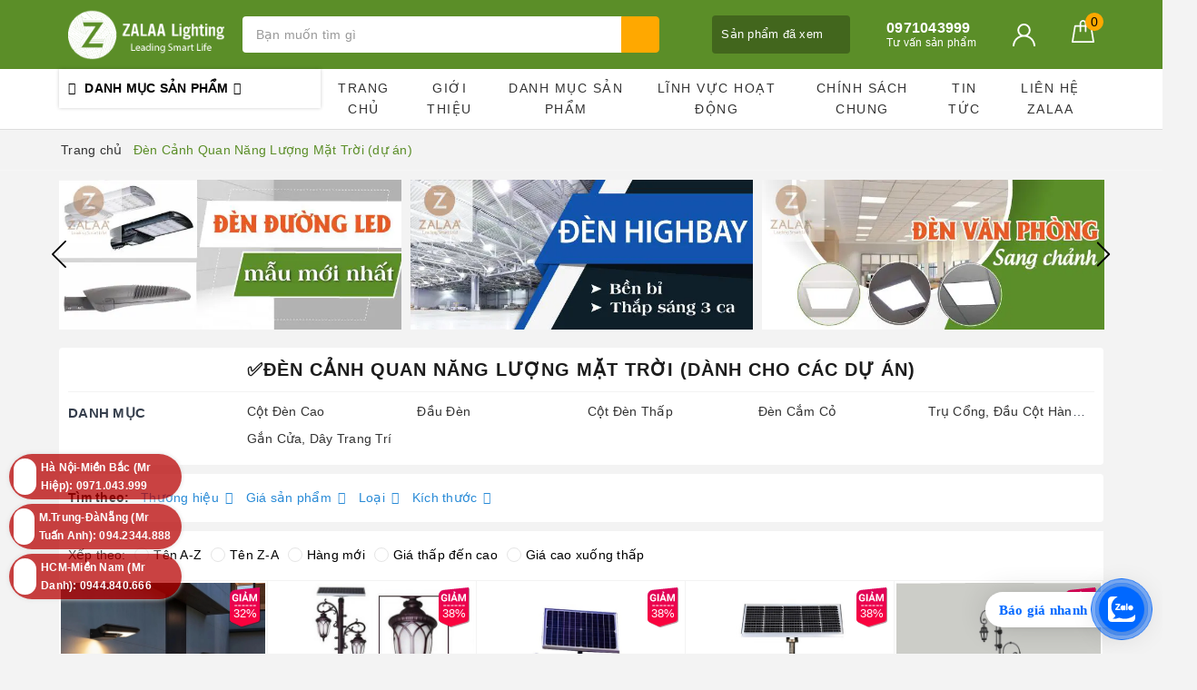

--- FILE ---
content_type: text/html; charset=utf-8
request_url: https://www.zalaa.vn/den-canh-quan-nang-luong-mat-troi-du-an
body_size: 37342
content:
<!DOCTYPE html>
<html lang="vi">
	<head> 
		<!-- Google Tag Manager -->
<script>(function(w,d,s,l,i){w[l]=w[l]||[];w[l].push({'gtm.start':
new Date().getTime(),event:'gtm.js'});var f=d.getElementsByTagName(s)[0],
j=d.createElement(s),dl=l!='dataLayer'?'&l='+l:'';j.async=true;j.src=
'https://www.googletagmanager.com/gtm.js?id='+i+dl;f.parentNode.insertBefore(j,f);
})(window,document,'script','dataLayer','GTM-WH7KM56T');</script>
<!-- End Google Tag Manager -->
		<meta name="zalo-platform-site-verification" content="Pi-l2hhG211axhWtbVaJDLNhepAvb7bjEJ4" />
		<meta name="zalo-platform-site-verification" content="OTM_DxRp30rWvA84flaH07_KiHkJgsj4E3O" />		
		<meta name="google-site-verification" content="yDfPGJJ6bYuv9QzqdMtIvOgv2zhIfRFi0PO2mL3POtI" />
		<meta name="google-site-verification" content="RyxZBOSreCU3xW92L73jjASMCDC_PBayFts7dp981vU" />
		<meta name="google-site-verification" content="rx0OK_fvGcRttuhcc-bImiSML90S-yiPuKJXamA6XfI" />
		<!-- Google Tag Manager -->
		<script>
			setTimeout(function(){
				(function(w,d,s,l,i){w[l]=w[l]||[];w[l].push({'gtm.start':
															  new Date().getTime(),event:'gtm.js'});var f=d.getElementsByTagName(s)[0],
					j=d.createElement(s),dl=l!='dataLayer'?'&l='+l:'';j.async=true;j.src=
						'https://www.googletagmanager.com/gtm.js?id='+i+dl;f.parentNode.insertBefore(j,f);
									})(window,document,'script','dataLayer','GTM-5VGRBNG');
			},5000);
		</script>
		<!-- End Google Tag Manager -->
		<meta name="p:domain_verify" content="2172f5f09690724a9ae77353f3d9a2e5"/>
		<meta name="google-site-verification" content="NQz3NlSF98e5jo0R7AKu-a7_kRcyB5qLNf5_MY2TWFI" />
		
		
		<meta name="p:domain_verify" content="2172f5f09690724a9ae77353f3d9a2e5"/>
		<meta charset="UTF-8" />
		<meta name="viewport" content="width=device-width, initial-scale=1, maximum-scale=1">			
		<title>✅Đèn Cảnh Quan Năng Lượng Mặt Trời (dành cho các dự án) | ZALAA Lighting - Leading Smart Life</title>
		<meta name="description" content="Bao gồm cả cột đèn, trụ đèn, đầu đèn... thiết kế hiện đại sử dụng chiếu sáng cảnh quan, công viên, sân vườn, ngoại thất...có cả năng lượng mặt trời và điện lưới tùy theo yêu cầu của chủ đầu tư, gia chủ...Vừa để làm sáng, vừa làm đẹp nên các mẫu thiết kế đa dạng theo ý tưởng của nhà đầu tư, gia chủ...">
		<meta name="keywords" content="Đèn Cảnh Quan Năng Lượng Mặt Trời (dự án), ZALAA Lighting - Leading Smart Life, www.zalaa.vn"/>		
		<link rel="canonical" href="https://www.zalaa.vn/den-canh-quan-nang-luong-mat-troi-du-an"/>
		<meta name='revisit-after' content='1 days' />
		<meta name="robots" content="noodp,index,follow" />
		<link rel="icon" href="//bizweb.dktcdn.net/100/352/498/themes/814453/assets/favicon.png?1767841036040" type="image/x-icon" />
		<meta property="og:type" content="website">
	<meta property="og:title" content="✅Đèn Cảnh Quan Năng Lượng Mặt Trời (dành cho các dự án)">
	<meta property="og:image" content="https://bizweb.dktcdn.net/100/352/498/themes/814453/assets/logo.png?1767841036040">
	<meta property="og:image:secure_url" content="https://bizweb.dktcdn.net/100/352/498/themes/814453/assets/logo.png?1767841036040">
	<meta property="og:description" content="Bao gồm cả cột đèn, trụ đèn, đầu đèn... thiết kế hiện đại sử dụng chiếu sáng cảnh quan, công viên, sân vườn, ngoại thất...có cả năng lượng mặt trời và điện lưới tùy theo yêu cầu của chủ đầu tư, gia chủ...Vừa để làm sáng, vừa làm đẹp nên các mẫu thiết kế đa dạng theo ý tưởng của nhà đầu tư, gia chủ...">
	<meta property="og:url" content="https://www.zalaa.vn/den-canh-quan-nang-luong-mat-troi-du-an">
	<meta property="og:site_name" content="ZALAA Lighting - Leading Smart Life">
		<link href="//bizweb.dktcdn.net/100/352/498/themes/814453/assets/bootstrap.scss.css?1767841036040" rel="stylesheet" type="text/css" media="all" />
		<link href="//bizweb.dktcdn.net/100/352/498/themes/814453/assets/plugin.scss.css?1767841036040" rel="stylesheet" type="text/css" media="all" />							
		<link href="//bizweb.dktcdn.net/100/352/498/themes/814453/assets/base.scss.css?1767841036040" rel="stylesheet" type="text/css" media="all" />	
		<link href="//bizweb.dktcdn.net/100/352/498/themes/814453/assets/evo-main.scss.css?1767841036040" rel="stylesheet" type="text/css" media="all" />
		<link href="//bizweb.dktcdn.net/100/352/498/themes/814453/assets/slick.scss.css?1767841036040" rel="stylesheet" type="text/css" media="all" />

		
		
		
		
		
		
		
		<link href="//bizweb.dktcdn.net/100/352/498/themes/814453/assets/evo-collections.scss.css?1767841036040" rel="stylesheet" type="text/css" media="all" />
		
		
		
		
		<script>
	var Bizweb = Bizweb || {};
	Bizweb.store = 'zalaavn.mysapo.net';
	Bizweb.id = 352498;
	Bizweb.theme = {"id":814453,"name":"Evo Cook - Backup 31/03/2021 sup tk","role":"main"};
	Bizweb.template = 'collection';
	if(!Bizweb.fbEventId)  Bizweb.fbEventId = 'xxxxxxxx-xxxx-4xxx-yxxx-xxxxxxxxxxxx'.replace(/[xy]/g, function (c) {
	var r = Math.random() * 16 | 0, v = c == 'x' ? r : (r & 0x3 | 0x8);
				return v.toString(16);
			});		
</script>
<script>
	(function () {
		function asyncLoad() {
			var urls = ["https://productviewedhistory.sapoapps.vn/ProductViewed/ProductRecentScriptTags?store=zalaavn.mysapo.net","https://statistic-blog-v2.sapoapps.vn/api/script-tag.js?store=zalaavn.mysapo.net","https://google-shopping-v2.sapoapps.vn/api/conversion-tracker/global-tag/3106?store=zalaavn.mysapo.net","https://google-shopping-v2.sapoapps.vn/api/conversion-tracker/event-tag/3106?store=zalaavn.mysapo.net","//newproductreviews.sapoapps.vn/assets/js/productreviews.min.js?store=zalaavn.mysapo.net","https://popup.sapoapps.vn/api/genscript/script?store=zalaavn.mysapo.net"];
			for (var i = 0; i < urls.length; i++) {
				var s = document.createElement('script');
				s.type = 'text/javascript';
				s.async = true;
				s.src = urls[i];
				var x = document.getElementsByTagName('script')[0];
				x.parentNode.insertBefore(s, x);
			}
		};
		window.attachEvent ? window.attachEvent('onload', asyncLoad) : window.addEventListener('load', asyncLoad, false);
	})();
</script>


<script>
	window.BizwebAnalytics = window.BizwebAnalytics || {};
	window.BizwebAnalytics.meta = window.BizwebAnalytics.meta || {};
	window.BizwebAnalytics.meta.currency = 'VND';
	window.BizwebAnalytics.tracking_url = '/s';

	var meta = {};
	
	
	for (var attr in meta) {
	window.BizwebAnalytics.meta[attr] = meta[attr];
	}
</script>

	
		<script src="/dist/js/stats.min.js?v=96f2ff2"></script>
	



<script>
(function(w,d,s,l,i){w[l]=w[l]||[];w[l].push({'gtm.start':
new Date().getTime(),event:'gtm.js'});var f=d.getElementsByTagName(s)[0],
j=d.createElement(s),dl=l!='dataLayer'?'&l='+l:'';j.async=true;j.src=
'https://www.googletagmanager.com/gtm.js?id='+i+dl;f.parentNode.insertBefore(j,f);
})(window,document,'script','dataLayer','GTM-TGLJCBN');
</script>
<script>

	window.enabled_enhanced_ecommerce = false;

</script>




<!--Facebook Pixel Code-->
<script>
	!function(f, b, e, v, n, t, s){
	if (f.fbq) return; n = f.fbq = function(){
	n.callMethod?
	n.callMethod.apply(n, arguments):n.queue.push(arguments)}; if (!f._fbq) f._fbq = n;
	n.push = n; n.loaded = !0; n.version = '2.0'; n.queue =[]; t = b.createElement(e); t.async = !0;
	t.src = v; s = b.getElementsByTagName(e)[0]; s.parentNode.insertBefore(t, s)}
	(window,
	document,'script','https://connect.facebook.net/en_US/fbevents.js');
	fbq('init', '1863767393861415', {} , {'agent': 'plsapo'}); // Insert your pixel ID here.
	fbq('track', 'PageView',{},{ eventID: Bizweb.fbEventId });
	
</script>
<noscript>
	<img height='1' width='1' style='display:none' src='https://www.facebook.com/tr?id=1863767393861415&ev=PageView&noscript=1' />
</noscript>
<!--DO NOT MODIFY-->
<!--End Facebook Pixel Code-->



<script>
	var eventsListenerScript = document.createElement('script');
	eventsListenerScript.async = true;
	
	eventsListenerScript.src = "/dist/js/store_events_listener.min.js?v=1b795e9";
	
	document.getElementsByTagName('head')[0].appendChild(eventsListenerScript);
</script>


<!-- Google One Tap -->
<script type="text/javascript">
	(function () {
		var iframe;
		if(window.innerWidth <= 800){
			setTimeout(init, 10000);
		} else {
			document.addEventListener('DOMContentLoaded', init);
		}
		function init() {
			if (document.cookie.indexOf('one-click-social-login-google-one-tap-shown') >= 0) {
                return;
            }
			iframe = document.createElement('iframe');
			iframe.id = "iframe-google-one-tap";
			iframe.src = 'https://store.mysapo.net/account/GoogleOneTap';
			iframe.setAttribute('allowtransparency', 'true');
			iframe.setAttribute('allow', 'identity-credentials-get');
			iframe.frameBorder = 0;
			iframe.height = '385px';
			window.addEventListener('message', handlePostMessage, false);
			document.body.appendChild(iframe); 
		}
		function handlePostMessage(e) {
			var eventName = e.data[0];
			var data = e.data[1];
			switch (eventName) {
				case 'setHeight':
					iframe.height = data;
					break;
				case 'setTop':
					if ((window.innerWidth <= 800)) {
						iframe.style = "z-index: 9999999; position: fixed; bottom: 0px; right: 0px;";
						iframe.width = '100%';
					}
					else {
						iframe.style = "z-index: 9999999; position: fixed; top: 0px; right: 0px;";
						iframe.width = '391px';
					}
					break;
				case 'setRedirect':
					location.href = data.url + '&ReturnUrl=' + location.href;
					break;
				case 'markClosedOneTap':
					var date = new Date();
					date.setTime(date.getTime() + (1*24*60*60*1000));
					document.cookie = "one-click-social-login-google-one-tap-shown=1; expires=" + date.toUTCString() + "; path=/";
					break;
			}
		}
	}())
</script>
<!-- End Google One Tap -->




	
		
		
		

		<!-- Global site tag (gtag.js) - Google Ads: 706397354 -->
		<script async src="https://www.googletagmanager.com/gtag/js?id=AW-706397354"></script>
		<script>
			window.dataLayer = window.dataLayer || [];
			function gtag(){dataLayer.push(arguments);}
			gtag('js', new Date());

			gtag('config', 'AW-706397354');
		</script>
		<meta name="google-site-verification" content="GrKGo9HHOyJZQ4NB7rLJe5xAkd8S2WacCNZep1x-neQ" />
		<script type="application/ld+json">
{
	"@context" : "http://schema.org",
  	"@type" : "Organization",
  	"legalName" : "ZALAA Lighting - Leading Smart Life",
  	"url" : "https://www.zalaa.vn",
  	"contactPoint":[{
    	"@type" : "ContactPoint",
    	"telephone" : "+84 0971043999",
    	"contactType" : "customer service"
  	}],
  	"logo":"//bizweb.dktcdn.net/100/352/498/themes/814453/assets/logo.png?1767841036040",
  	"sameAs":[
  	"https://www.facebook.com/zalaalighting",
    "https://twitter.com/ZalaaVN"
	]
}
</script>
<script type="application/ld+json">
{
  "@context" : "http://schema.org",
  "@type" : "WebSite", 
  "name" : "ZALAA Lighting - Leading Smart Life",
  "url" : "https://www.zalaa.vn",
  "potentialAction":{
    	"@type" : "SearchAction",
    	"target" : "https://www.zalaa.vn/search?query={search_term}",
    	"query-input" : "required name=search_term"
  	}                     
}
</script>
	</head>
	<body class="bg-body collection collection">	

		
		<script src="https://cdnjs.cloudflare.com/ajax/libs/jquery/2.2.3/jquery.min.js" type="text/javascript"></script>
		
		<script src="//bizweb.dktcdn.net/100/352/498/themes/814453/assets/option-selectors.js?1767841036040" type="text/javascript"></script>
		<script src="//bizweb.dktcdn.net/assets/themes_support/api.jquery.js" type="text/javascript"></script>
		<script src="//bizweb.dktcdn.net/100/352/498/themes/814453/assets/slick.js?1767841036040" type="text/javascript"></script>
		
		
		<script src="//bizweb.dktcdn.net/100/352/498/themes/814453/assets/evo-collection.js?1767841036040" type="text/javascript"></script>
		<div class="evo-search-bar">
	<form action="/search" method="get">
		<div class="input-group">
			<input type="text" name="query" class="search-auto form-control" placeholder="Bạn cần tìm gì hôm nay?" />
			<span class="input-group-btn">
				<button class="btn btn-default" type="submit"><i class="fa fa-search"></i></button>
			</span>
		</div>
	</form>
	<button class="site-header__search" title="Đóng tìm kiếm"><svg xmlns="http://www.w3.org/2000/svg" width="26.045" height="26.044"><g data-name="Group 470"><path d="M19.736 17.918l-4.896-4.896 4.896-4.896a1.242 1.242 0 0 0-.202-1.616 1.242 1.242 0 0 0-1.615-.202l-4.896 4.896L8.127 6.31a1.242 1.242 0 0 0-1.615.202 1.242 1.242 0 0 0-.202 1.615l4.895 4.896-4.896 4.896a1.242 1.242 0 0 0 .202 1.615 1.242 1.242 0 0 0 1.616.202l4.896-4.896 4.896 4.896a1.242 1.242 0 0 0 1.615-.202 1.242 1.242 0 0 0 .202-1.615z" data-name="Path 224" fill="#1c1c1c"></path></g></svg></button>
</div>
<header class="header">
	<div class="evo-header-logo-search-cart">
		<div class="container">
			<div class="row">
				<div class="col-md-2 logo evo-header-mobile">
					<button type="button" class="evo-flexitem evo-flexitem-fill navbar-toggle collapsed visible-sm visible-xs" id="trigger-mobile">
						<span class="icon-bar"></span>
						<span class="icon-bar"></span>
						<span class="icon-bar"></span>
					</button>
					<a href="/" class="logo-wrapper" title="ZALAA Lighting - Leading Smart Life">
						<img src="[data-uri]" data-src="//bizweb.dktcdn.net/100/352/498/themes/814453/assets/logo.png?1767841036040" alt="ZALAA Lighting - Leading Smart Life" class="lazy img-responsive" />
					</a>
					<div class="evo-flexitem evo-flexitem-fill visible-sm visible-xs">
						<a href="javascript:void(0);" class="site-header-search" rel="nofollow" title="Tìm kiếm">
							<i class="fa fa-search" aria-hidden="true"></i>
						</a>
						<a href="/cart" title="Giỏ hàng" rel="nofollow">
							<svg viewBox="0 0 100 100" data-radium="true" style="width: 25px;"><g stroke="none" stroke-width="1" fill="none" fill-rule="evenodd"><g transform="translate(-286.000000, -515.000000)" fill="#fff"><path d="M374.302082,541.184324 C374.044039,539.461671 372.581799,538.255814 370.861517,538.255814 L351.078273,538.255814 L351.078273,530.159345 C351.078273,521.804479 344.283158,515 335.93979,515 C327.596422,515 320.801307,521.804479 320.801307,530.159345 L320.801307,538.255814 L301.018063,538.255814 C299.297781,538.255814 297.835541,539.461671 297.577499,541.184324 L286.051608,610.951766 C285.87958,611.985357 286.137623,613.018949 286.825735,613.794143 C287.513848,614.569337 288.460003,615 289.492173,615 L382.387408,615 L382.473422,615 C384.451746,615 386,613.449612 386,611.468562 C386,611.037898 385.913986,610.693368 385.827972,610.348837 L374.302082,541.184324 L374.302082,541.184324 Z M327.854464,530.159345 C327.854464,525.680448 331.467057,522.062877 335.93979,522.062877 C340.412524,522.062877 344.025116,525.680448 344.025116,530.159345 L344.025116,538.255814 L327.854464,538.255814 L327.854464,530.159345 L327.854464,530.159345 Z M293.62085,608.023256 L304.028557,545.318691 L320.801307,545.318691 L320.801307,565.043066 C320.801307,567.024117 322.349561,568.574505 324.327886,568.574505 C326.30621,568.574505 327.854464,567.024117 327.854464,565.043066 L327.854464,545.318691 L344.025116,545.318691 L344.025116,565.043066 C344.025116,567.024117 345.57337,568.574505 347.551694,568.574505 C349.530019,568.574505 351.078273,567.024117 351.078273,565.043066 L351.078273,545.318691 L367.851024,545.318691 L378.25873,608.023256 L293.62085,608.023256 L293.62085,608.023256 Z"></path></g></g></svg>
							<span class="count_item_pr">0</span>
						</a>
					</div>
				</div>
				<div class="col-md-5 evo-header-search hidden-sm hidden-xs">
					<form action="/search" method="get">
						<div class="input-group">
							<input type="text" name="query" class="search-auto form-control" placeholder="Bạn cần tìm gì...?" />
							<span class="input-group-btn">
								<button class="btn btn-default" type="submit"><i class="fa fa-search"></i></button>
							</span>
						</div>
					</form>
				</div>
				<div class="col-md-5 evo-header-hotline-cart hidden-sm hidden-xs">
					<div class="product-recent-header">
						<div class="product-recent-title">
							Sản phẩm đã xem <i class="fa fa-caret-down" aria-hidden="true"></i>
						</div>
						<div class="product-recently-content">
							<div class="container">
								<div class="row">
									<div class="col-md-12">
										<div class="no-recently text-center">
											<img src="//bizweb.dktcdn.net/100/352/498/themes/814453/assets/nopro.png?1767841036040" alt="Sản phẩm đã xem" class="img-responsive center-block" />
											<p>Bạn chưa xem sản phẩm nào</p>
										</div>
										<div class="recent_products-row">
	<div class="recent_products">
		<div class="module-content">
			<div class="recent_items">
				<div id="recent-content" class="not-dqowl owl-theme owl-carousel">

				</div>
			</div>
		</div>
	</div>
</div>
<script>
	$(document).ready(function(){
		var name_pro = '';
		var alias_pro = '';
		var featured_image_pro = '';
		var url_pro = '';
		var variant_id_pro = '';
		
		var price_pro = 'Liên hệ';
		
		
		var price_sale_pro = '';
		var hasSale_pro = 'false';
		var percent_sale_pro = '';
		
		var array_list = [{
			'name':name_pro,'alias':alias_pro,'featured_image':featured_image_pro,'url':url_pro,'variant_id':variant_id_pro,'price':price_pro,'compare_at_price':price_sale_pro,'hasSale':hasSale_pro,'percent_sale':percent_sale_pro
		}];
		var list_viewed_pro_old = localStorage.getItem('last_viewed_products');
		var last_viewed_pro_new = "";
		if(list_viewed_pro_old == null || list_viewed_pro_old == '')
			last_viewed_pro_new = array_list;
		else{
			var list_viewed_pro_old = JSON.parse(localStorage.last_viewed_products);
			list_viewed_pro_old.splice(20, 1);
			for (i = 0; i < list_viewed_pro_old.length; i++) {
				if ( list_viewed_pro_old[i].alias == alias_pro ) {
					list_viewed_pro_old.splice(i,1);
					break;
				}
			}
			list_viewed_pro_old.unshift(array_list[0]);
			last_viewed_pro_new = list_viewed_pro_old;
		}
		localStorage.setItem('last_viewed_products',JSON.stringify(last_viewed_pro_new));
		var last_viewd_pro_array = JSON.parse(localStorage.last_viewed_products);

		var size_pro_review = last_viewd_pro_array.length;
		if ( size_pro_review >= 14 ) {
			size_pro_review = 14;
		} else {
			size_pro_review = last_viewd_pro_array.length;
		}
		if (size_pro_review < 2 ) {
			jQuery('.recent_products-row').addClass('hidden');
		}else{
			jQuery('.no-recently').addClass('hidden');
		}
		if (size_pro_review > 0 ) {
			for (i = 0; i < size_pro_review; i++){
				var alias_product = last_viewd_pro_array[i];
				if (!!alias_product.alias){
					Ant.clone_item_view(alias_product);
				}
			}
		}
		$('#recent-content').slick({
			dots: true,
			arrows: false,
			slidesToShow: 8,
			slidesToScroll: 8,
			verticalSwiping: true,
			infinite: false
		});
	});
</script>
									</div>
								</div>
							</div>
						</div>
					</div>
					<div class="hotline">
						<div class="user-content-right">
							
							<a href="tel:0971043999" title="Tư vấn sản phẩm 0971043999">
								<span class="evo-hotline">0971043999</span>
								<span class="evo-title">Tư vấn sản phẩm</span>
							</a>
							
						</div>
					</div>
					<div class="evo-account">
						<a href="/account" title="Tài khoản" rel="nofollow">
							<img src="//bizweb.dktcdn.net/100/352/498/themes/814453/assets/user.svg?1767841036040" alt="ZALAA Lighting - Leading Smart Life" class="img-responsive" />
						</a>
						<ul>
							
							<li><a rel="nofollow" href="/account/login" title="Đăng nhập">Đăng nhập</a></li>
							<li><a rel="nofollow" href="/account/register" title="Đăng ký">Đăng ký</a></li>
							
						</ul>
					</div>
					<div class="evo-cart mini-cart">
						<a href="/cart" title="Giỏ hàng" rel="nofollow">
							<svg viewBox="0 0 100 100" data-radium="true" style="width: 25px;"><g stroke="none" stroke-width="1" fill="none" fill-rule="evenodd"><g transform="translate(-286.000000, -515.000000)" fill="#fff"><path d="M374.302082,541.184324 C374.044039,539.461671 372.581799,538.255814 370.861517,538.255814 L351.078273,538.255814 L351.078273,530.159345 C351.078273,521.804479 344.283158,515 335.93979,515 C327.596422,515 320.801307,521.804479 320.801307,530.159345 L320.801307,538.255814 L301.018063,538.255814 C299.297781,538.255814 297.835541,539.461671 297.577499,541.184324 L286.051608,610.951766 C285.87958,611.985357 286.137623,613.018949 286.825735,613.794143 C287.513848,614.569337 288.460003,615 289.492173,615 L382.387408,615 L382.473422,615 C384.451746,615 386,613.449612 386,611.468562 C386,611.037898 385.913986,610.693368 385.827972,610.348837 L374.302082,541.184324 L374.302082,541.184324 Z M327.854464,530.159345 C327.854464,525.680448 331.467057,522.062877 335.93979,522.062877 C340.412524,522.062877 344.025116,525.680448 344.025116,530.159345 L344.025116,538.255814 L327.854464,538.255814 L327.854464,530.159345 L327.854464,530.159345 Z M293.62085,608.023256 L304.028557,545.318691 L320.801307,545.318691 L320.801307,565.043066 C320.801307,567.024117 322.349561,568.574505 324.327886,568.574505 C326.30621,568.574505 327.854464,567.024117 327.854464,565.043066 L327.854464,545.318691 L344.025116,545.318691 L344.025116,565.043066 C344.025116,567.024117 345.57337,568.574505 347.551694,568.574505 C349.530019,568.574505 351.078273,567.024117 351.078273,565.043066 L351.078273,545.318691 L367.851024,545.318691 L378.25873,608.023256 L293.62085,608.023256 L293.62085,608.023256 Z"></path></g></g></svg>
							<span class="count_item_pr">0</span>
						</a>
						<div class="top-cart-content">					
							<ul id="cart-sidebar" class="mini-products-list count_li">
								<li class="list-item"><ul></ul></li>
								<li class="action">
									<ul>
										<li class="li-fix-1"><div class="top-subtotal">Tổng tiền thanh toán:<span class="price"></span></div></li>
										<li class="li-fix-2">
											<div class="actions clearfix">
												<a rel="nofollow" href="/cart" class="btn btn-primary" title="Giỏ hàng"><i class="fa fa-shopping-basket"></i> Giỏ hàng</a>
												<a rel="nofollow" href="/checkout" class="btn btn-checkout btn-gray" title="Thanh toán"><i class="fa fa-random"></i> Thanh toán</a>
											</div>
										</li>
									</ul>
								</li>
							</ul>
						</div>
					</div>
				</div>
			</div>
		</div>
	</div>
	<div class="evo-main-nav">
		<div class="container">
			<div class="clearfix">
				<div class="col-md-3 col-lg-3 no-padding">
					
<div class="mobile-main-menu hidden-lg hidden-md">
	<div class="drawer-header">
		<div id="close-nav">
			<svg viewBox="0 0 100 100" data-radium="true" style="width: 16px;"><g stroke="none" stroke-width="1" fill="none" fill-rule="evenodd"><g transform="translate(-645.000000, -879.000000)" fill="#fff"><path d="M743.998989,926.504303 L697.512507,880.032702 C696.909905,879.430293 695.962958,879 695.016011,879 C694.069064,879 693.122117,879.430293 692.519515,880.032702 L646.033033,926.504303 C644.655656,927.881239 644.655656,930.118761 646.033033,931.495697 C646.721722,932.184165 647.582582,932.528399 648.529529,932.528399 C649.476476,932.528399 650.337337,932.184165 651.026025,931.495697 L691.486482,891.048193 L691.486482,975.471601 C691.486482,977.450947 693.036031,979 695.016011,979 C696.995991,979 698.54554,977.450947 698.54554,975.471601 L698.54554,891.048193 L739.005997,931.495697 C740.383374,932.872633 742.621612,932.872633 743.998989,931.495697 C745.376366,930.118761 745.29028,927.881239 743.998989,926.504303 L743.998989,926.504303 Z" transform="translate(695.000000, 929.000000) rotate(-90.000000) translate(-695.000000, -929.000000) "></path></g></g></svg>
		</div>
		<a href="/" class="logo-wrapper" title="ZALAA Lighting - Leading Smart Life">
			<img src="[data-uri]" data-src="//bizweb.dktcdn.net/100/352/498/themes/814453/assets/logo.png?1767841036040" alt="ZALAA Lighting - Leading Smart Life" class="lazy img-responsive center-block" />
		</a>
		
	</div>
	<div class="ul-first-menu">
		
		<a rel="nofollow" href="/account/login" title="Đăng nhập">Đăng nhập</a>
		<a rel="nofollow" href="/account/register" title="Đăng ký">Đăng ký</a>
		
	</div>
</div>

					<div class="mainmenu mainmenu-other">
	<span>Danh mục sản phẩm</span>
	<div class="nav-cate">
		<ul id="menu2017">
			
			
			
			
			
			
			
			
			
			<li class="dropdown menu-item-count">
				<a class="evo-categories-a" href="/den-nang-luong-mat-troi" title="Đèn năng lượng mặt trời">Đèn năng lượng mặt trời<i class="fa fa-angle-down hidden-lg hidden-md" data-toggle="dropdown"></i></a>
				<div class="subcate gd-menu">
					<div class="evo-cate-list fix-evo-cate-list">
						
						
						<aside class="aside-evo">
							<a class="evo-categories-main-sub" href="/den-duong-nang-luong-mat-troi" title="Đèn Đường">Đèn Đường<i class="fa fa-angle-down hidden-lg hidden-md" data-toggle="dropdown"></i></a>
							<div class="list-evo-categories-main-sub">
								
								<a href="/den-lien-the-nang-luong-mat-troi" title="Đèn Liền Thể NLMT">Đèn Liền Thể NLMT</a>
								
								<a href="/bo-luu-dien-rieng" title="Bộ Lưu Điện Riêng">Bộ Lưu Điện Riêng</a>
								
								<a href="/bo-den-nlmt-dien-gio" title="Bộ Đèn NLMT + Điện Gió">Bộ Đèn NLMT + Điện Gió</a>
								
								<a href="/den-roi-the-nang-luong-mat-troi" title="Đèn Rời Thể NLMT">Đèn Rời Thể NLMT</a>
								
								<a href="/den-duong-nang-luong-mat-troi-mac-song-song-dien-luoi-ac220v" title="Đèn Đường Năng Lượng Mặt Trời Mắc Song Song Điện Lưới AC220V">Đèn Đường Năng Lượng Mặt Trời Mắc Song Song Điện Lưới AC220V</a>
								
							</div>
						</aside>
						
						
						
						<aside class="aside-evo">
							<a class="evo-categories-main-sub" href="/den-led-cong-vien-nang-luong-mat-troi" title="Đèn Công Viên">Đèn Công Viên<i class="fa fa-angle-down hidden-lg hidden-md" data-toggle="dropdown"></i></a>
							<div class="list-evo-categories-main-sub">
								
								<a href="/den-roi-the-nang-luong-mat-troi" title="Đèn Rời Thể NLMT">Đèn Rời Thể NLMT</a>
								
								<a href="/den-lien-the-nang-luong-mat-troi" title="Đèn Liền Thể NLMT">Đèn Liền Thể NLMT</a>
								
							</div>
						</aside>
						
						
						
						<aside class="aside-evo">
							<a class="evo-categories-main-sub" href="/den-duong-nong-thon-nang-luong-mat-troi" title="Đèn Đường Nông Thôn">Đèn Đường Nông Thôn<i class="fa fa-angle-down hidden-lg hidden-md" data-toggle="dropdown"></i></a>
							<div class="list-evo-categories-main-sub">
								
								<a href="/den-roi-the-nang-luong-mat-troi" title="Đèn Rời Thể NLMT">Đèn Rời Thể NLMT</a>
								
								<a href="/bo-den-nlmt-dien-gio" title="Bộ Đèn NLMT + Điện Gió">Bộ Đèn NLMT + Điện Gió</a>
								
								<a href="/bo-luu-dien-rieng" title="Bộ Lưu Điện Riêng">Bộ Lưu Điện Riêng</a>
								
								<a href="/den-lien-the-nang-luong-mat-troi" title="Đèn Liền Thể NLMT">Đèn Liền Thể NLMT</a>
								
							</div>
						</aside>
						
						
						
						<aside class="aside-evo">
							<a class="evo-categories-main-sub" href="/den-canh-quan-nang-luong-mat-troi-du-an" title="Đèn Cảnh Quan Năng Lượng Mặt Trời (dự án)">Đèn Cảnh Quan Năng Lượng Mặt Trời (dự án)<i class="fa fa-angle-down hidden-lg hidden-md" data-toggle="dropdown"></i></a>
							<div class="list-evo-categories-main-sub">
								
								<a href="/cot-den-nang-luong-mat-troi" title="Cột Đèn Cao">Cột Đèn Cao</a>
								
								<a href="/den-led-nang-luong-mat-troi" title="Đầu Đèn">Đầu Đèn</a>
								
								<a href="/tru-nam-nang-luong-mat-troi" title="Cột Đèn Thấp">Cột Đèn Thấp</a>
								
								<a href="/den-cam-co-nang-luong-mat-troi" title="Đèn Cắm Cỏ">Đèn Cắm Cỏ</a>
								
								<a href="/tru-cot-hang-rao-dau-cot-cong-tuong-rao" title="Trụ Cổng, Đầu Cột Hàng Rào">Trụ Cổng, Đầu Cột Hàng Rào</a>
								
								<a href="/den-led-gan-cua-nha-cua-so-cua-hang-rao-tru-cot-cong-chieu-sang-bang-nang-luong-mat-troi" title="Gắn Cửa, Dây Trang Trí">Gắn Cửa, Dây Trang Trí</a>
								
							</div>
						</aside>
						
						
						
						<aside class="aside-evo">
							<a class="evo-categories-main-sub" href="/cot-dien-thong-minh-smart-poles" title="Cột Điện Thông Minh - Smart Poles">Cột Điện Thông Minh - Smart Poles<i class="fa fa-angle-down hidden-lg hidden-md" data-toggle="dropdown"></i></a>
							<div class="list-evo-categories-main-sub">
								
								<a href="/cot-dien-thong-minh-su-dung-dien-luoi" title="Cột điện thông minh sử dụng điện lưới">Cột điện thông minh sử dụng điện lưới</a>
								
								<a href="/cot-chieu-sang-thong-minh-su-dung-dien-mat-troi" title="Cột chiếu sáng thông minh sử dụng điện mặt trời">Cột chiếu sáng thông minh sử dụng điện mặt trời</a>
								
								<a href="/cot-dien-thong-minh-gia-cong-theo-yeu-cau" title="Cột điện thông minh gia công theo yêu cầu">Cột điện thông minh gia công theo yêu cầu</a>
								
								<a href="/vertical-solar-street-lights" title="Vertical Solar Street Lights">Vertical Solar Street Lights</a>
								
							</div>
						</aside>
						
						
						
						<aside class="aside-evo">
							<a class="evo-categories-main-sub" href="/den-giao-thong-nang-luong-mat-troi" title="Đèn Giao Thông Năng Lượng Mặt Trời">Đèn Giao Thông Năng Lượng Mặt Trời<i class="fa fa-angle-down hidden-lg hidden-md" data-toggle="dropdown"></i></a>
							<div class="list-evo-categories-main-sub">
								
								<a href="/tru-den-tin-hieu-giao-thong-nang-luong-mat-troi" title="Trụ Đèn Tín Hiệu Giao Thông Năng Lượng Mặt Trời">Trụ Đèn Tín Hiệu Giao Thông Năng Lượng Mặt Trời</a>
								
								<a href="/den-tin-hieu-giao-thong-nang-luong-mat-troi" title="Đèn Tín Hiệu Giao Thông Năng Lượng Mặt Trời">Đèn Tín Hiệu Giao Thông Năng Lượng Mặt Trời</a>
								
								<a href="/den-bien-bao-giao-thong-nang-luong-mat-troi" title="Đèn Biển Báo Giao Thông Năng Lượng Mặt Trời">Đèn Biển Báo Giao Thông Năng Lượng Mặt Trời</a>
								
							</div>
						</aside>
						
							
					</div>
					
				</div>
			</li>
			
			
			
			
			
			
			<li class="dropdown menu-item-count">
				<a class="evo-categories-a" href="/den-led-canh-quan" title="Đèn LED Cảnh Quan">Đèn LED Cảnh Quan<i class="fa fa-angle-down hidden-lg hidden-md" data-toggle="dropdown"></i></a>
				<div class="subcate gd-menu">
					<div class="evo-cate-list fix-evo-cate-list">
						
						
						<aside>
							<a class="evo-categories-main-sub" href="/den-led-chieu-sang-mat-ngoai-toa-nha-zalaa-building-facade-lighting" title="Mặt Ngoài Tòa Nhà Building Facade Lighting">Mặt Ngoài Tòa Nhà Building Facade Lighting</a>
						</aside>
						
						
						
						<aside>
							<a class="evo-categories-main-sub" href="/den-led-chieu-sang-canh-quan-nghe-thuat-zalaa-led-art-lighting" title="Chiếu sáng cảnh quan nghệ thuật">Chiếu sáng cảnh quan nghệ thuật</a>
						</aside>
						
						
						
						<aside>
							<a class="evo-categories-main-sub" href="/den-led-am-dat-am-nuoc-am-san-chieu-sang-canh-quan-san-vuon" title="Âm Đất, Âm Nước, Âm Sàn">Âm Đất, Âm Nước, Âm Sàn</a>
						</aside>
						
						
						
						<aside>
							<a class="evo-categories-main-sub" href="/den-led-chieu-cay-roi-cot-roi-tuong-chieu-sang-canh-quan-san-vuon" title="Chiếu Cây, Rọi Cột, Rọi Tường">Chiếu Cây, Rọi Cột, Rọi Tường</a>
						</aside>
						
						
						
						<aside>
							<a class="evo-categories-main-sub" href="/den-tru-den-nam-den-cam-co-chieu-sang-canh-quan-san-vuon" title="Đèn Trụ, Đèn Nấm, Đèn Cắm Cỏ">Đèn Trụ, Đèn Nấm, Đèn Cắm Cỏ</a>
						</aside>
						
						
						
						<aside>
							<a class="evo-categories-main-sub" href="/dau-den-gan-tru-cot-hang-rao-dau-cot-cong-tuong-rao-chieu-sang-canh-quan" title="Trụ Cột Hàng Rào, Đầu Cột, Cổng">Trụ Cột Hàng Rào, Đầu Cột, Cổng</a>
						</aside>
						
						
						
						<aside>
							<a class="evo-categories-main-sub" href="/cot-den-cao-chieu-sang-canh-quan-san-vuon-cong-vien" title="Cột Đèn Cao Sân Vườn Công Viên">Cột Đèn Cao Sân Vườn Công Viên</a>
						</aside>
						
						
						
						<aside>
							<a class="evo-categories-main-sub" href="/den-led-hat-tuong-gan-cua-gan-tuong-chieu-sang-canh-quan-ngoai-that" title="Hắt Tường, Gắn Cửa, Gắn Tường">Hắt Tường, Gắn Cửa, Gắn Tường</a>
						</aside>
						
							
					</div>
					
				</div>
			</li>
			
			
			
			
			
			
			<li class="dropdown menu-item-count">
				<a class="evo-categories-a" href="/garden-solar-lighting-den-san-vuon-nang-luong-mat-troi" title="Garden Solar Lighting - Đèn sân vườn năng lượng mặt trời">Garden Solar Lighting - Đèn sân vườn năng lượng mặt trời<i class="fa fa-angle-down hidden-lg hidden-md" data-toggle="dropdown"></i></a>
				<div class="subcate gd-menu">
					<div class="evo-cate-list fix-evo-cate-list">
						
						
						<aside>
							<a class="evo-categories-main-sub" href="/den-led-nang-luong-mat-troi" title="Đầu Đèn">Đầu Đèn</a>
						</aside>
						
						
						
						<aside>
							<a class="evo-categories-main-sub" href="/cot-den-nang-luong-mat-troi" title="Cột Đèn Cao">Cột Đèn Cao</a>
						</aside>
						
						
						
						<aside>
							<a class="evo-categories-main-sub" href="/tru-nam-nang-luong-mat-troi" title="Trụ Nấm Thấp">Trụ Nấm Thấp</a>
						</aside>
						
						
						
						<aside>
							<a class="evo-categories-main-sub" href="/den-cam-co-nang-luong-mat-troi" title="Đèn Cắm Cỏ">Đèn Cắm Cỏ</a>
						</aside>
						
						
						
						<aside>
							<a class="evo-categories-main-sub" href="/tru-cot-hang-rao-dau-cot-cong-tuong-rao" title="Trụ Cổng, Đầu Cột Hàng Rào">Trụ Cổng, Đầu Cột Hàng Rào</a>
						</aside>
						
						
						
						<aside>
							<a class="evo-categories-main-sub" href="/den-led-gan-cua-nha-cua-so-cua-hang-rao-tru-cot-cong-chieu-sang-bang-nang-luong-mat-troi" title="Gắn Tường - Gắn Cửa">Gắn Tường - Gắn Cửa</a>
						</aside>
						
							
					</div>
					
				</div>
			</li>
			
			
			
			
			
			
			<li class="dropdown menu-item-count">
				<a class="evo-categories-a" href="/den-duong-led" title="Đèn đường led">Đèn đường led<i class="fa fa-angle-down hidden-lg hidden-md" data-toggle="dropdown"></i></a>
				<div class="subcate gd-menu">
					<div class="evo-cate-list fix-evo-cate-list">
						
						
						<aside>
							<a class="evo-categories-main-sub" href="/den-led-chieu-sang-duong-nong-thon" title="Nông Thôn">Nông Thôn</a>
						</aside>
						
						
						
						<aside>
							<a class="evo-categories-main-sub" href="/den-led-chieu-sang-duong-pho-khu-do-thi" title="Đường Phố - Đô Thị">Đường Phố - Đô Thị</a>
						</aside>
						
						
						
						<aside>
							<a class="evo-categories-main-sub" href="/den-led-chieu-sang-duong-khu-cong-nghiep" title="Khu Công Nghiệp">Khu Công Nghiệp</a>
						</aside>
						
						
						
						<aside>
							<a class="evo-categories-main-sub" href="/den-led-chieu-sang-duong-cao-toc" title="Cao Tốc">Cao Tốc</a>
						</aside>
						
						
						
						<aside>
							<a class="evo-categories-main-sub" href="/den-led-chieu-sang-duong-du-an-giao-thong" title="Dự Án Giao Thông">Dự Án Giao Thông</a>
						</aside>
						
						
						
						<aside>
							<a class="evo-categories-main-sub" href="/den-led-chieu-sang-duong-cau-vuot-cao-toc-tren-cao" title="Cầu Vượt - Cao Tốc Trên Cao">Cầu Vượt - Cao Tốc Trên Cao</a>
						</aside>
						
						
						
						<aside>
							<a class="evo-categories-main-sub" href="/den-chieu-sang-duong-sat-nha-ga-ben-tau-xe" title="Đường Sắt - Nhà Ga - Bến Tàu Xe">Đường Sắt - Nhà Ga - Bến Tàu Xe</a>
						</aside>
						
							
					</div>
					
				</div>
			</li>
			
			
			
			
			
			
			<li class="dropdown menu-item-count">
				<a class="evo-categories-a" href="/smart-lighting-chieu-sang-thong-minh-4g-5g" title="Smart Lighting - Chiếu Sáng Thông Minh 4G/5G">Smart Lighting - Chiếu Sáng Thông Minh 4G/5G<i class="fa fa-angle-down hidden-lg hidden-md" data-toggle="dropdown"></i></a>
				<div class="subcate gd-menu">
					<div class="evo-cate-list fix-evo-cate-list">
						
						
						<aside>
							<a class="evo-categories-main-sub" href="/cot-dien-thong-minh-smart-poles" title="Smart Poles">Smart Poles</a>
						</aside>
						
						
						
						<aside>
							<a class="evo-categories-main-sub" href="/he-thong-chieu-sang-thong-minh-bang-nang-luong-mat-troi-ssls" title="Solar Smart Lighting System">Solar Smart Lighting System</a>
						</aside>
						
						
						
						<aside>
							<a class="evo-categories-main-sub" href="/soga-smart-lighting-solutions-giai-phap-chieu-sang-thong-minh-zalaa" title="SOGA | Smart Lighting Solutions">SOGA | Smart Lighting Solutions</a>
						</aside>
						
							
					</div>
					
				</div>
			</li>
			
			
			
			
			
			
			<li class="dropdown menu-item-count">
				<a class="evo-categories-a" href="/den-pha-led" title="Đèn pha led">Đèn pha led<i class="fa fa-angle-down hidden-lg hidden-md" data-toggle="dropdown"></i></a>
				<div class="subcate gd-menu">
					<div class="evo-cate-list fix-evo-cate-list">
						
						
						<aside>
							<a class="evo-categories-main-sub" href="/den-pha-led-module" title="Module (OEM Philips)">Module (OEM Philips)</a>
						</aside>
						
						
						
						<aside>
							<a class="evo-categories-main-sub" href="/den-pha-led-cob" title="Pha C.O.B">Pha C.O.B</a>
						</aside>
						
						
						
						<aside>
							<a class="evo-categories-main-sub" href="/den-pha-led-cau-loi" title="Pha Cầu Lồi">Pha Cầu Lồi</a>
						</aside>
						
						
						
						<aside>
							<a class="evo-categories-main-sub" href="/den-pha-led-chieu-rong" title="Pha Chiếu Rộng">Pha Chiếu Rộng</a>
						</aside>
						
						
						
						<aside>
							<a class="evo-categories-main-sub" href="/den-pha-led-tron" title="Pha Tròn (Cốc, Sâu)">Pha Tròn (Cốc, Sâu)</a>
						</aside>
						
						
						
						<aside>
							<a class="evo-categories-main-sub" href="/den-pha-led-chieu-xa" title="Chiếu Xa (Cầu Cảng)">Chiếu Xa (Cầu Cảng)</a>
						</aside>
						
						
						
						<aside>
							<a class="evo-categories-main-sub" href="/den-pha-led-cho-tau-thuyen-danh-ca-di-bien" title="Tàu Thuyền Đánh Cá">Tàu Thuyền Đánh Cá</a>
						</aside>
						
						
						
						<aside>
							<a class="evo-categories-main-sub" href="/den-pha-led-nang-luong-mat-troi-zalaa" title="Pha Năng Lượng Mặt Trời">Pha Năng Lượng Mặt Trời</a>
						</aside>
						
						
						
						<aside>
							<a class="evo-categories-main-sub" href="/den-chieu-sang-duong-sat-nha-ga-ben-tau-xe" title="Đường Sắt - Nhà Ga - Bến Tàu Xe">Đường Sắt - Nhà Ga - Bến Tàu Xe</a>
						</aside>
						
							
					</div>
					
				</div>
			</li>
			
			
			
			
			
			
			<li class="dropdown menu-item-count">
				<a class="evo-categories-a" href="/den-highbay-led-chieu-sang-nha-xuong" title="Đèn Highbay led chiếu sáng nhà xưởng">Đèn Highbay led chiếu sáng nhà xưởng<i class="fa fa-angle-down hidden-lg hidden-md" data-toggle="dropdown"></i></a>
				<div class="subcate gd-menu">
					<div class="evo-cate-list fix-evo-cate-list">
						
						
						<aside>
							<a class="evo-categories-main-sub" href="/den-led-nha-kho-cao-duoi-4m" title="Kho hàng dưới 4m">Kho hàng dưới 4m</a>
						</aside>
						
						
						
						<aside>
							<a class="evo-categories-main-sub" href="/den-highbay-led-nha-xuong-cao-tu-4m-den-6m" title="Xưởng 4m-6m">Xưởng 4m-6m</a>
						</aside>
						
						
						
						<aside>
							<a class="evo-categories-main-sub" href="/den-highbay-led-nha-xuong-cao-tu-6m-den-8m" title="Xưởng 6m-8m">Xưởng 6m-8m</a>
						</aside>
						
						
						
						<aside>
							<a class="evo-categories-main-sub" href="/den-highbay-led-nha-xuong-cao-tu-8m-den-10m" title="Xưởng 8m-10m">Xưởng 8m-10m</a>
						</aside>
						
						
						
						<aside>
							<a class="evo-categories-main-sub" href="/den-highbay-led-nha-xuong-cao-tren-10m" title="Xưởng trên 10m">Xưởng trên 10m</a>
						</aside>
						
						
						
						<aside>
							<a class="evo-categories-main-sub" href="/den-led-nha-xuong-hoat-dong-3-ca-24-24h" title="Hoạt động 3 Ca 24/24h">Hoạt động 3 Ca 24/24h</a>
						</aside>
						
						
						
						<aside>
							<a class="evo-categories-main-sub" href="/den-led-chong-chay-no-explosion-proof-led" title="Chống cháy-nổ">Chống cháy-nổ</a>
						</aside>
						
						
						
						<aside>
							<a class="evo-categories-main-sub" href="/den-led-nha-xuong-cao-tang" title="Nhà Xưởng Cao Tầng">Nhà Xưởng Cao Tầng</a>
						</aside>
						
							
					</div>
					
				</div>
			</li>
			
			
			
			
			
			
			<li class="dropdown menu-item-count">
				<a class="evo-categories-a" href="/den-led-van-phong-linh-kien" title="Đèn led văn phòng linh kiện">Đèn led văn phòng linh kiện<i class="fa fa-angle-down hidden-lg hidden-md" data-toggle="dropdown"></i></a>
				<div class="subcate gd-menu">
					<div class="evo-cate-list fix-evo-cate-list">
						
						
						<aside>
							<a class="evo-categories-main-sub" href="/den-led-van-phong-showroom-theo-thiet-ke" title="Theo Thiết Kế">Theo Thiết Kế</a>
						</aside>
						
						
						
						<aside>
							<a class="evo-categories-main-sub" href="/den-led-am-tran" title="Âm Trần">Âm Trần</a>
						</aside>
						
						
						
						<aside>
							<a class="evo-categories-main-sub" href="/den-led-tha-tran" title="Thả Trần">Thả Trần</a>
						</aside>
						
						
						
						<aside>
							<a class="evo-categories-main-sub" href="/den-led-op-noi" title="Ốp Nổi">Ốp Nổi</a>
						</aside>
						
						
						
						<aside>
							<a class="evo-categories-main-sub" href="/den-led-panel" title="Panel">Panel</a>
						</aside>
						
						
						
						<aside>
							<a class="evo-categories-main-sub" href="/den-led-roi-ray-chieu-diem-spotlight-showroom-cua-hang" title="Đèn LED Rọi Ray Chiếu Điểm Spotlight Showroom / Cửa Hàng">Đèn LED Rọi Ray Chiếu Điểm Spotlight Showroom / Cửa Hàng</a>
						</aside>
						
							
					</div>
					
				</div>
			</li>
			
			
			
			
			
			
			<li class="dropdown menu-item-count">
				<a class="evo-categories-a" href="/den-chieu-sang-san-the-thao" title="Đèn chiếu sáng sân thể thao">Đèn chiếu sáng sân thể thao<i class="fa fa-angle-down hidden-lg hidden-md" data-toggle="dropdown"></i></a>
				<div class="subcate gd-menu">
					<div class="evo-cate-list fix-evo-cate-list">
						
						
						<aside>
							<a class="evo-categories-main-sub" href="/den-led-san-pickleball" title="Đèn LED Sân Pickleball">Đèn LED Sân Pickleball</a>
						</aside>
						
						
						
						<aside>
							<a class="evo-categories-main-sub" href="/den-led-san-cau-long-trong-nha" title="Sân Cầu Lông (trong nhà)">Sân Cầu Lông (trong nhà)</a>
						</aside>
						
						
						
						<aside>
							<a class="evo-categories-main-sub" href="/den-led-san-bong-da-mini-ngoai-troi" title="Sân Bóng Đá Mini (ngoài trời)">Sân Bóng Đá Mini (ngoài trời)</a>
						</aside>
						
						
						
						<aside>
							<a class="evo-categories-main-sub" href="/den-led-san-tennis" title="Sân Tennis">Sân Tennis</a>
						</aside>
						
						
						
						<aside>
							<a class="evo-categories-main-sub" href="/den-led-san-bong-da-11-quoc-gia" title="Sân Bóng Đá 11 Quốc Gia">Sân Bóng Đá 11 Quốc Gia</a>
						</aside>
						
						
						
						<aside>
							<a class="evo-categories-main-sub" href="/den-led-san-golf" title="Sân Golf">Sân Golf</a>
						</aside>
						
						
						
						<aside>
							<a class="evo-categories-main-sub" href="/den-led-san-bong-chuyen-phong-trao" title="Sân Bóng Chuyền (phong trào)">Sân Bóng Chuyền (phong trào)</a>
						</aside>
						
						
						
						<aside>
							<a class="evo-categories-main-sub" href="/den-led-nha-thi-dau" title="Nhà Thi Đấu">Nhà Thi Đấu</a>
						</aside>
						
						
						
						<aside>
							<a class="evo-categories-main-sub" href="/den-phong-gym-yoga-zumba-boxing" title="Phòng Gym - Yoga - Boxing">Phòng Gym - Yoga - Boxing</a>
						</aside>
						
						
						
						<aside>
							<a class="evo-categories-main-sub" href="/den-led-san-bong-ro-ngoai-troi" title="Sân Bóng Rổ (ngoài trời)">Sân Bóng Rổ (ngoài trời)</a>
						</aside>
						
						
						
						<aside>
							<a class="evo-categories-main-sub" href="/den-led-chieu-sang-san-the-thao-da-nang-trong-nha" title="Sân Thể Thao Đa Năng (trong nhà)">Sân Thể Thao Đa Năng (trong nhà)</a>
						</aside>
						
							
					</div>
					
				</div>
			</li>
			
			
			
			
			
			
			<li class="dropdown menu-item-count">
				<a class="evo-categories-a" href="/den-led-san-vuon" title="Đèn led sân vườn">Đèn led sân vườn<i class="fa fa-angle-down hidden-lg hidden-md" data-toggle="dropdown"></i></a>
				<div class="subcate gd-menu">
					<div class="evo-cate-list fix-evo-cate-list">
						
						
						<aside>
							<a class="evo-categories-main-sub" href="/den-led-am-dat-am-nuoc-am-san-chieu-sang-canh-quan-san-vuon" title="Âm Đất, Âm Nước, Âm Sàn">Âm Đất, Âm Nước, Âm Sàn</a>
						</aside>
						
						
						
						<aside>
							<a class="evo-categories-main-sub" href="/den-led-chieu-cay-roi-cot-roi-tuong-chieu-sang-canh-quan-san-vuon" title="Chiếu Cây, Rọi Cột, Rọi Tường">Chiếu Cây, Rọi Cột, Rọi Tường</a>
						</aside>
						
						
						
						<aside>
							<a class="evo-categories-main-sub" href="/den-tru-den-nam-den-cam-co-chieu-sang-canh-quan-san-vuon" title="Đèn Trụ, Đèn Nấm, Đèn Cắm Cỏ">Đèn Trụ, Đèn Nấm, Đèn Cắm Cỏ</a>
						</aside>
						
						
						
						<aside>
							<a class="evo-categories-main-sub" href="/dau-den-gan-tru-cot-hang-rao-dau-cot-cong-tuong-rao-chieu-sang-canh-quan" title="Trụ Cột Hàng Rào, Đầu Cột, Cổng Tường Rào">Trụ Cột Hàng Rào, Đầu Cột, Cổng Tường Rào</a>
						</aside>
						
						
						
						<aside>
							<a class="evo-categories-main-sub" href="/cot-den-cao-chieu-sang-canh-quan-san-vuon-cong-vien" title="Cột Đèn Cao Sân Vườn Công Viên">Cột Đèn Cao Sân Vườn Công Viên</a>
						</aside>
						
						
						
						<aside>
							<a class="evo-categories-main-sub" href="/den-led-hat-tuong-gan-cua-gan-tuong-chieu-sang-canh-quan-ngoai-that" title="Hắt Tường, Gắn Cửa, Gắn Tường">Hắt Tường, Gắn Cửa, Gắn Tường</a>
						</aside>
						
							
					</div>
					
				</div>
			</li>
			
			
			
			
			
			
			<li class="dropdown menu-item-count">
				<a class="evo-categories-a" href="/cot-den-san-vuon-cong-vien" title="Cột đèn sân vườn công viên">Cột đèn sân vườn công viên<i class="fa fa-angle-down hidden-lg hidden-md" data-toggle="dropdown"></i></a>
				<div class="subcate gd-menu">
					<div class="evo-cate-list ">
						
						
						<aside>
							<a class="evo-categories-main-sub" href="/cot-den-gang-duc-co-dien" title="Cột Đèn Gang Đúc (Cổ Điển)">Cột Đèn Gang Đúc (Cổ Điển)</a>
						</aside>
						
						
						
						<aside>
							<a class="evo-categories-main-sub" href="/cot-den-thep-ben-bi" title="Cột Đèn Thép (Bền Bỉ)">Cột Đèn Thép (Bền Bỉ)</a>
						</aside>
						
						
						
						<aside>
							<a class="evo-categories-main-sub" href="/cot-den-nhom-hien-dai" title="Cột Đèn Nhôm (Hiện Đại)">Cột Đèn Nhôm (Hiện Đại)</a>
						</aside>
						
						
						
						<aside>
							<a class="evo-categories-main-sub" href="/cot-den-san-xuat-theo-thiet-ke" title="Sản Xuất Theo Thiết Kế">Sản Xuất Theo Thiết Kế</a>
						</aside>
						
							
					</div>
					
					<div class="evo-banner-cate hidden-sm hidden-xs">
						<a href="" title="Cột đèn sân vườn công viên">
							<img data-src="//bizweb.dktcdn.net/100/352/498/themes/814453/assets/evo-cate-image-11.jpg?1767841036040" src="[data-uri]" alt="Cột đèn sân vườn công viên" class="lazy img-responsive center-block" />
						</a>
					</div>
					
				</div>
			</li>
			
			
			
			
			
			
			<li class="dropdown menu-item-count">
				<a class="evo-categories-a" href="/cot-den-cao-ap" title="Cột đèn cao áp">Cột đèn cao áp<i class="fa fa-angle-down hidden-lg hidden-md" data-toggle="dropdown"></i></a>
				<div class="subcate gd-menu">
					<div class="evo-cate-list ">
						
						
						<aside>
							<a class="evo-categories-main-sub" href="/cot-den-duong-thep-ma-kem-nhung-nong" title="Cột Đèn Đường Thép - Mạ kém nhúng nóng">Cột Đèn Đường Thép - Mạ kém nhúng nóng</a>
						</aside>
						
						
						
						<aside>
							<a class="evo-categories-main-sub" href="/cot-den-ong-thep-son-tinh-dien" title="Cột Đèn Ống Thép - Sơn tĩnh điện">Cột Đèn Ống Thép - Sơn tĩnh điện</a>
						</aside>
						
						
						
						<aside>
							<a class="evo-categories-main-sub" href="/can-den-va-gia-do-tam-panel-nang-luong-mat-troi" title="Cần Đèn, Giá Đỡ Tấm Panel NLMT">Cần Đèn, Giá Đỡ Tấm Panel NLMT</a>
						</aside>
						
						
						
						<aside>
							<a class="evo-categories-main-sub" href="/khung-mong-va-cac-bo-phan-khac-cua-cot-den-cao-ap" title="Khung móng & Các bộ phận #">Khung móng & Các bộ phận #</a>
						</aside>
						
						
						
						<aside>
							<a class="evo-categories-main-sub" href="/cot-den-giao-thong" title="Cột đèn giao thông">Cột đèn giao thông</a>
						</aside>
						
							
					</div>
					
					<div class="evo-banner-cate hidden-sm hidden-xs">
						<a href="" title="Cột đèn cao áp">
							<img data-src="//bizweb.dktcdn.net/100/352/498/themes/814453/assets/evo-cate-image-12.jpg?1767841036040" src="[data-uri]" alt="Cột đèn cao áp" class="lazy img-responsive center-block" />
						</a>
					</div>
					
				</div>
			</li>
			
			
			
			
			
			
			<li class="dropdown menu-item-count">
				<a class="evo-categories-a" href="/linh-kien-den-led" title="Linh kiện đèn led">Linh kiện đèn led<i class="fa fa-angle-down hidden-lg hidden-md" data-toggle="dropdown"></i></a>
				<div class="subcate gd-menu">
					<div class="evo-cate-list ">
						
						
						<aside class="aside-evo">
							<a class="evo-categories-main-sub" href="/linh-kien-den-led-dien-luoi" title="Linh kiện Đèn Led Điện Lưới">Linh kiện Đèn Led Điện Lưới<i class="fa fa-angle-down hidden-lg hidden-md" data-toggle="dropdown"></i></a>
							<div class="list-evo-categories-main-sub">
								
								<a href="/chip-led" title="Chip Led">Chip Led</a>
								
								<a href="/led-driver" title="LED Driver">LED Driver</a>
								
								<a href="/led-heatsink" title="Led Heatsink">Led Heatsink</a>
								
								<a href="/vo-den" title="Vỏ Đèn">Vỏ Đèn</a>
								
								<a href="/led-lens" title="LED Lens">LED Lens</a>
								
								<a href="/reflector-led" title="Reflector LED">Reflector LED</a>
								
								<a href="/smart-lighting-chieu-sang-thong-minh-4g-5g" title="Smart Lighting - Chiếu Sáng Thông Minh 4G/5G">Smart Lighting - Chiếu Sáng Thông Minh 4G/5G</a>
								
							</div>
						</aside>
						
						
						
						<aside class="aside-evo">
							<a class="evo-categories-main-sub" href="/linh-kien-den-led-nang-luong-mat-troi" title="Linh kiện Đèn Led Năng Lượng Mặt Trời">Linh kiện Đèn Led Năng Lượng Mặt Trời<i class="fa fa-angle-down hidden-lg hidden-md" data-toggle="dropdown"></i></a>
							<div class="list-evo-categories-main-sub">
								
								<a href="/pin-lithium" title="Pin Lithium">Pin Lithium</a>
								
								<a href="/solar-panel" title="Solar Panel">Solar Panel</a>
								
								<a href="/controller" title="Controller">Controller</a>
								
								<a href="/smart-lighting-chieu-sang-thong-minh-4g-5g" title="Smart Lighting - Chiếu Sáng Thông Minh 4G/5G">Smart Lighting - Chiếu Sáng Thông Minh 4G/5G</a>
								
							</div>
						</aside>
						
						
						
						<aside class="aside-evo">
							<a class="evo-categories-main-sub" href="/linh-kien-den-led-khac" title="Linh kiện Đèn Led khác">Linh kiện Đèn Led khác<i class="fa fa-angle-down hidden-lg hidden-md" data-toggle="dropdown"></i></a>
							<div class="list-evo-categories-main-sub">
								
								<a href="/thiet-bi-nang-ha-den-chieu-sang-zalaa-lighting-lamp-lifter" title="Nâng hạ Lighting Lamp Lifter">Nâng hạ Lighting Lamp Lifter</a>
								
								<a href="/cap-noi" title="Cáp Nối">Cáp Nối</a>
								
								<a href="/cau-dau" title="Cầu Đấu">Cầu Đấu</a>
								
								<a href="/hop-dung-pin-lithium" title="Hộp đựng Pin Lithium">Hộp đựng Pin Lithium</a>
								
							</div>
						</aside>
						
							
					</div>
					
					<div class="evo-banner-cate hidden-sm hidden-xs">
						<a href="" title="Linh kiện đèn led">
							<img data-src="//bizweb.dktcdn.net/100/352/498/themes/814453/assets/evo-cate-image-13.jpg?1767841036040" src="[data-uri]" alt="Linh kiện đèn led" class="lazy img-responsive center-block" />
						</a>
					</div>
					
				</div>
			</li>
			
			
			
			<li class="menu-item-count">
				<a class="evo-categories-a" href="/dien-nang-luong-mat-troi-tu-5kw-den-200kw" title="Điện năng lượng mặt trời từ 5kw đến 200kw">Điện năng lượng mặt trời từ 5kw đến 200kw</a>
			</li>
			
			
			
			
			
			
			<li class="dropdown menu-item-count">
				<a class="evo-categories-a" href="/den-tin-hieu-giao-thong" title="Đèn Tín Hiệu Giao Thông">Đèn Tín Hiệu Giao Thông<i class="fa fa-angle-down hidden-lg hidden-md" data-toggle="dropdown"></i></a>
				<div class="subcate gd-menu">
					<div class="evo-cate-list ">
						
						
						<aside>
							<a class="evo-categories-main-sub" href="/den-tin-hieu-giao-thong-dien-luoi" title="Đèn Tín Hiệu Giao Thông Điện Lưới">Đèn Tín Hiệu Giao Thông Điện Lưới</a>
						</aside>
						
						
						
						<aside>
							<a class="evo-categories-main-sub" href="/den-tin-hieu-giao-thong-nang-luong-mat-troi" title="Đèn Tín Hiệu Giao Thông Năng Lượng Mặt Trời">Đèn Tín Hiệu Giao Thông Năng Lượng Mặt Trời</a>
						</aside>
						
						
						
						<aside>
							<a class="evo-categories-main-sub" href="/den-tin-hieu-giao-thong-dieu-khien-thong-minh" title="Đèn Tín Hiệu Giao Thông Điều Khiển Thông Minh">Đèn Tín Hiệu Giao Thông Điều Khiển Thông Minh</a>
						</aside>
						
							
					</div>
					
					<div class="evo-banner-cate hidden-sm hidden-xs">
						<a href="" title="Đèn Tín Hiệu Giao Thông">
							<img data-src="//bizweb.dktcdn.net/100/352/498/themes/814453/assets/evo-cate-image-14.jpg?1767841036040" src="[data-uri]" alt="Đèn Tín Hiệu Giao Thông" class="lazy img-responsive center-block" />
						</a>
					</div>
					
				</div>
			</li>
			
			
		</ul>
	</div>
</div>
				</div>
				<div class="col-md-9 col-lg-9 no-padding">
					
					<ul id="nav" class="nav">
	
	
	
	
	
	<li class=" nav-item has-childs ">
		<a href="/" class="nav-link" title="Trang chủ">Trang chủ <i class="fa fa-angle-down" data-toggle="dropdown"></i></a>			
					
		<ul class="dropdown-menu">
			
			
			<li class="dropdown-submenu nav-item-lv2 has-childs2">
				<a class="nav-link" href="/san-pham-moi" title="Sản Phẩm Mới">Sản Phẩm Mới <i class="fa fa-angle-right"></i></a>
				<ul class="dropdown-menu">
					
					<li class="nav-item-lv3"><a class="nav-link" href="/led-tree-lights" title="LED Tree Lights">LED Tree Lights</a></li>
					
					<li class="nav-item-lv3"><a class="nav-link" href="/led-simulator-light" title="LED Simulator Light">LED Simulator Light</a></li>
					
					<li class="nav-item-lv3"><a class="nav-link" href="/led-motif-light" title="LED Motif Light">LED Motif Light</a></li>
					
					<li class="nav-item-lv3"><a class="nav-link" href="/led-sculpture-lights" title="LED Sculpture Lights">LED Sculpture Lights</a></li>
					
					<li class="nav-item-lv3"><a class="nav-link" href="/led-fiberglass-lights" title="LED Fiberglass Lights">LED Fiberglass Lights</a></li>
					
					<li class="nav-item-lv3"><a class="nav-link" href="/led-art-lights" title="LED Art Lights">LED Art Lights</a></li>
					
					<li class="nav-item-lv3"><a class="nav-link" href="/led-laser-lights" title="LED Laser Lights">LED Laser Lights</a></li>
					
					<li class="nav-item-lv3"><a class="nav-link" href="/led-festival-lights" title="LED Festival Lights">LED Festival Lights</a></li>
					
					<li class="nav-item-lv3"><a class="nav-link" href="/led-interactive-props-lights" title="LED Interactive Props Lights">LED Interactive Props Lights</a></li>
					
					<li class="nav-item-lv3"><a class="nav-link" href="/led-hanging-decoration-lights" title="LED Hanging Decoration Lights">LED Hanging Decoration Lights</a></li>
					
				</ul>                      
			</li>
			
			
			
			<li class="dropdown-submenu nav-item-lv2 has-childs2">
				<a class="nav-link" href="/nang-luong-xanh" title="Năng Lượng Xanh">Năng Lượng Xanh <i class="fa fa-angle-right"></i></a>
				<ul class="dropdown-menu">
					
					<li class="nav-item-lv3"><a class="nav-link" href="/den-nang-luong-mat-troi-du-an" title="Đèn Năng Lượng Mặt Trời (dự án)">Đèn Năng Lượng Mặt Trời (dự án)</a></li>
					
				</ul>                      
			</li>
			
			
			
			<li class="nav-item-lv2"><a class="nav-link" href="/thiet-bi-chieu-sang" title="Thiết Bị Chiếu Sáng">Thiết Bị Chiếu Sáng</a></li>
			
			
		</ul>
		
	</li>
	
	
	
	
	
	<li class=" nav-item has-childs ">
		<a href="/gioi-thieu" class="nav-link" title="Giới thiệu">Giới thiệu <i class="fa fa-angle-down" data-toggle="dropdown"></i></a>			
					
		<ul class="dropdown-menu">
			
			
			<li class="nav-item-lv2"><a class="nav-link" href="/gioi-thieu-chung-ve-zalaa-lighting" title="Giới thiệu chung">Giới thiệu chung</a></li>
			
			
			
			<li class="nav-item-lv2"><a class="nav-link" href="/lich-su-thanh-lap-zalaa-lighting" title="Lịch sử thành lập">Lịch sử thành lập</a></li>
			
			
			
			<li class="nav-item-lv2"><a class="nav-link" href="/tam-nhin-su-menh-gia-tri-cot-loi-cua-zalaa-lighting" title="Tầm nhìn - Sứ mệnh - Giá trị cốt lõi">Tầm nhìn - Sứ mệnh - Giá trị cốt lõi</a></li>
			
			
			
			<li class="nav-item-lv2"><a class="nav-link" href="/ban-lanh-dao-cua-zalaa-jsc" title="Ban lãnh đạo Công ty">Ban lãnh đạo Công ty</a></li>
			
			
			
			<li class="dropdown-submenu nav-item-lv2 has-childs2">
				<a class="nav-link" href="/profile-catalogue-brochure" title="Profile, Catalogue & Project Brochure">Profile, Catalogue & Project Brochure <i class="fa fa-angle-right"></i></a>
				<ul class="dropdown-menu">
					
					<li class="nav-item-lv3"><a class="nav-link" href="/projects" title="Hồ Sơ Năng Lực">Hồ Sơ Năng Lực</a></li>
					
					<li class="nav-item-lv3"><a class="nav-link" href="/project" title="Projects Nổi Bật">Projects Nổi Bật</a></li>
					
				</ul>                      
			</li>
			
			
			
			<li class="nav-item-lv2"><a class="nav-link" href="/he-thong-chi-nhanh-nha-phan-phoi-cua-zalaa-jsc-1" title="Hệ thống phân phối chi nhánh của ZALAA JSC">Hệ thống phân phối chi nhánh của ZALAA JSC</a></li>
			
			
			
			<li class="nav-item-lv2"><a class="nav-link" href="/bao-cao-tong-ket-cuoi-nam" title="Báo Cáo Tổng Kết Cuối Năm">Báo Cáo Tổng Kết Cuối Năm</a></li>
			
			
		</ul>
		
	</li>
	
	
	
	
	
	<li class=" nav-item has-childs ">
		<a href="/collections/all" class="nav-link" title="Danh mục sản phẩm">Danh mục sản phẩm <i class="fa fa-angle-down" data-toggle="dropdown"></i></a>			
					
		<ul class="dropdown-menu">
			
			
			<li class="dropdown-submenu nav-item-lv2 has-childs2">
				<a class="nav-link" href="/den-nang-luong-mat-troi" title="Đèn năng lượng mặt trời">Đèn năng lượng mặt trời <i class="fa fa-angle-right"></i></a>
				<ul class="dropdown-menu">
					
					<li class="nav-item-lv3"><a class="nav-link" href="/den-duong-nang-luong-mat-troi" title="Đèn Đường">Đèn Đường</a></li>
					
					<li class="nav-item-lv3"><a class="nav-link" href="/den-led-cong-vien-nang-luong-mat-troi" title="Đèn Công Viên">Đèn Công Viên</a></li>
					
					<li class="nav-item-lv3"><a class="nav-link" href="/den-duong-nong-thon-nang-luong-mat-troi" title="Đèn Đường Nông Thôn">Đèn Đường Nông Thôn</a></li>
					
					<li class="nav-item-lv3"><a class="nav-link" href="/den-canh-quan-nang-luong-mat-troi-du-an" title="Đèn Cảnh Quan Năng Lượng Mặt Trời (dự án)">Đèn Cảnh Quan Năng Lượng Mặt Trời (dự án)</a></li>
					
					<li class="nav-item-lv3"><a class="nav-link" href="/cot-dien-thong-minh-smart-poles" title="Cột Điện Thông Minh - Smart Poles">Cột Điện Thông Minh - Smart Poles</a></li>
					
					<li class="nav-item-lv3"><a class="nav-link" href="/den-giao-thong-nang-luong-mat-troi" title="Đèn Giao Thông Năng Lượng Mặt Trời">Đèn Giao Thông Năng Lượng Mặt Trời</a></li>
					
				</ul>                      
			</li>
			
			
			
			<li class="dropdown-submenu nav-item-lv2 has-childs2">
				<a class="nav-link" href="/den-led-san-vuon" title="Đèn led sân vườn">Đèn led sân vườn <i class="fa fa-angle-right"></i></a>
				<ul class="dropdown-menu">
					
					<li class="nav-item-lv3"><a class="nav-link" href="/den-led-am-dat-am-nuoc-am-san-chieu-sang-canh-quan-san-vuon" title="Âm Đất, Âm Nước, Âm Sàn">Âm Đất, Âm Nước, Âm Sàn</a></li>
					
					<li class="nav-item-lv3"><a class="nav-link" href="/den-led-chieu-cay-roi-cot-roi-tuong-chieu-sang-canh-quan-san-vuon" title="Chiếu Cây, Rọi Cột, Rọi Tường">Chiếu Cây, Rọi Cột, Rọi Tường</a></li>
					
					<li class="nav-item-lv3"><a class="nav-link" href="/den-tru-den-nam-den-cam-co-chieu-sang-canh-quan-san-vuon" title="Đèn Trụ, Đèn Nấm, Đèn Cắm Cỏ">Đèn Trụ, Đèn Nấm, Đèn Cắm Cỏ</a></li>
					
					<li class="nav-item-lv3"><a class="nav-link" href="/dau-den-gan-tru-cot-hang-rao-dau-cot-cong-tuong-rao-chieu-sang-canh-quan" title="Trụ Cột Hàng Rào, Đầu Cột, Cổng Tường Rào">Trụ Cột Hàng Rào, Đầu Cột, Cổng Tường Rào</a></li>
					
					<li class="nav-item-lv3"><a class="nav-link" href="/cot-den-cao-chieu-sang-canh-quan-san-vuon-cong-vien" title="Cột Đèn Cao Sân Vườn Công Viên">Cột Đèn Cao Sân Vườn Công Viên</a></li>
					
					<li class="nav-item-lv3"><a class="nav-link" href="/den-led-hat-tuong-gan-cua-gan-tuong-chieu-sang-canh-quan-ngoai-that" title="Hắt Tường, Gắn Cửa, Gắn Tường">Hắt Tường, Gắn Cửa, Gắn Tường</a></li>
					
				</ul>                      
			</li>
			
			
			
			<li class="dropdown-submenu nav-item-lv2 has-childs2">
				<a class="nav-link" href="/garden-solar-lighting-den-san-vuon-nang-luong-mat-troi" title="Garden Solar Lighting - Đèn sân vườn năng lượng mặt trời">Garden Solar Lighting - Đèn sân vườn năng lượng mặt trời <i class="fa fa-angle-right"></i></a>
				<ul class="dropdown-menu">
					
					<li class="nav-item-lv3"><a class="nav-link" href="/den-led-nang-luong-mat-troi" title="Đầu Đèn">Đầu Đèn</a></li>
					
					<li class="nav-item-lv3"><a class="nav-link" href="/cot-den-nang-luong-mat-troi" title="Cột Đèn Cao">Cột Đèn Cao</a></li>
					
					<li class="nav-item-lv3"><a class="nav-link" href="/tru-nam-nang-luong-mat-troi" title="Trụ Nấm Thấp">Trụ Nấm Thấp</a></li>
					
					<li class="nav-item-lv3"><a class="nav-link" href="/den-cam-co-nang-luong-mat-troi" title="Đèn Cắm Cỏ">Đèn Cắm Cỏ</a></li>
					
					<li class="nav-item-lv3"><a class="nav-link" href="/tru-cot-hang-rao-dau-cot-cong-tuong-rao" title="Trụ Cổng, Đầu Cột Hàng Rào">Trụ Cổng, Đầu Cột Hàng Rào</a></li>
					
					<li class="nav-item-lv3"><a class="nav-link" href="/den-led-gan-cua-nha-cua-so-cua-hang-rao-tru-cot-cong-chieu-sang-bang-nang-luong-mat-troi" title="Gắn Tường - Gắn Cửa">Gắn Tường - Gắn Cửa</a></li>
					
				</ul>                      
			</li>
			
			
			
			<li class="dropdown-submenu nav-item-lv2 has-childs2">
				<a class="nav-link" href="/den-led-canh-quan" title="Đèn Led Cảnh Quan">Đèn Led Cảnh Quan <i class="fa fa-angle-right"></i></a>
				<ul class="dropdown-menu">
					
					<li class="nav-item-lv3"><a class="nav-link" href="/den-led-chieu-sang-mat-ngoai-toa-nha-zalaa-building-facade-lighting" title="Mặt Ngoài Tòa Nhà Building Facade Lighting">Mặt Ngoài Tòa Nhà Building Facade Lighting</a></li>
					
					<li class="nav-item-lv3"><a class="nav-link" href="/den-led-chieu-sang-canh-quan-nghe-thuat-zalaa-led-art-lighting" title="Chiếu sáng cảnh quan nghệ thuật">Chiếu sáng cảnh quan nghệ thuật</a></li>
					
					<li class="nav-item-lv3"><a class="nav-link" href="/den-led-am-dat-am-nuoc-am-san-chieu-sang-canh-quan-san-vuon" title="Âm Đất, Âm Nước, Âm Sàn">Âm Đất, Âm Nước, Âm Sàn</a></li>
					
					<li class="nav-item-lv3"><a class="nav-link" href="/den-led-chieu-cay-roi-cot-roi-tuong-chieu-sang-canh-quan-san-vuon" title="Chiếu Cây, Rọi Cột, Rọi Tường">Chiếu Cây, Rọi Cột, Rọi Tường</a></li>
					
					<li class="nav-item-lv3"><a class="nav-link" href="/den-tru-den-nam-den-cam-co-chieu-sang-canh-quan-san-vuon" title="Đèn Trụ, Đèn Nấm, Đèn Cắm Cỏ">Đèn Trụ, Đèn Nấm, Đèn Cắm Cỏ</a></li>
					
					<li class="nav-item-lv3"><a class="nav-link" href="/dau-den-gan-tru-cot-hang-rao-dau-cot-cong-tuong-rao-chieu-sang-canh-quan" title="Trụ Cột Hàng Rào, Đầu Cột, Cổng">Trụ Cột Hàng Rào, Đầu Cột, Cổng</a></li>
					
					<li class="nav-item-lv3"><a class="nav-link" href="/cot-den-cao-chieu-sang-canh-quan-san-vuon-cong-vien" title="Cột Đèn Cao Sân Vườn Công Viên">Cột Đèn Cao Sân Vườn Công Viên</a></li>
					
					<li class="nav-item-lv3"><a class="nav-link" href="/den-led-hat-tuong-gan-cua-gan-tuong-chieu-sang-canh-quan-ngoai-that" title="Hắt Tường, Gắn Cửa, Gắn Tường">Hắt Tường, Gắn Cửa, Gắn Tường</a></li>
					
				</ul>                      
			</li>
			
			
			
			<li class="dropdown-submenu nav-item-lv2 has-childs2">
				<a class="nav-link" href="/cot-den-san-vuon-cong-vien" title="Cột đèn sân vườn công viên">Cột đèn sân vườn công viên <i class="fa fa-angle-right"></i></a>
				<ul class="dropdown-menu">
					
					<li class="nav-item-lv3"><a class="nav-link" href="/cot-den-gang-duc-co-dien" title="Cột Đèn Gang Đúc (Cổ Điển)">Cột Đèn Gang Đúc (Cổ Điển)</a></li>
					
					<li class="nav-item-lv3"><a class="nav-link" href="/cot-den-thep-ben-bi" title="Cột Đèn Thép (Bền Bỉ)">Cột Đèn Thép (Bền Bỉ)</a></li>
					
					<li class="nav-item-lv3"><a class="nav-link" href="/cot-den-nhom-hien-dai" title="Cột Đèn Nhôm (Hiện Đại)">Cột Đèn Nhôm (Hiện Đại)</a></li>
					
					<li class="nav-item-lv3"><a class="nav-link" href="/cot-den-san-xuat-theo-thiet-ke" title="Sản Xuất Theo Thiết Kế">Sản Xuất Theo Thiết Kế</a></li>
					
				</ul>                      
			</li>
			
			
			
			<li class="dropdown-submenu nav-item-lv2 has-childs2">
				<a class="nav-link" href="/cot-den-cao-ap" title="Cột đèn cao áp">Cột đèn cao áp <i class="fa fa-angle-right"></i></a>
				<ul class="dropdown-menu">
					
					<li class="nav-item-lv3"><a class="nav-link" href="/cot-den-duong-thep-ma-kem-nhung-nong" title="Cột Đèn Đường Thép - Mạ kém nhúng nóng">Cột Đèn Đường Thép - Mạ kém nhúng nóng</a></li>
					
					<li class="nav-item-lv3"><a class="nav-link" href="/cot-den-ong-thep-son-tinh-dien" title="Cột Đèn Ống Thép - Sơn tĩnh điện">Cột Đèn Ống Thép - Sơn tĩnh điện</a></li>
					
					<li class="nav-item-lv3"><a class="nav-link" href="/can-den-va-gia-do-tam-panel-nang-luong-mat-troi" title="Cần Đèn, Giá Đỡ Tấm Panel NLMT">Cần Đèn, Giá Đỡ Tấm Panel NLMT</a></li>
					
					<li class="nav-item-lv3"><a class="nav-link" href="/khung-mong-va-cac-bo-phan-khac-cua-cot-den-cao-ap" title="Khung móng & Các bộ phận #">Khung móng & Các bộ phận #</a></li>
					
					<li class="nav-item-lv3"><a class="nav-link" href="/cot-den-giao-thong" title="Cột đèn giao thông">Cột đèn giao thông</a></li>
					
				</ul>                      
			</li>
			
			
			
			<li class="dropdown-submenu nav-item-lv2 has-childs2">
				<a class="nav-link" href="/den-duong-led" title="Đèn đường led">Đèn đường led <i class="fa fa-angle-right"></i></a>
				<ul class="dropdown-menu">
					
					<li class="nav-item-lv3"><a class="nav-link" href="/den-led-chieu-sang-duong-nong-thon" title="Nông Thôn">Nông Thôn</a></li>
					
					<li class="nav-item-lv3"><a class="nav-link" href="/den-led-chieu-sang-duong-pho-khu-do-thi" title="Đường Phố - Đô Thị">Đường Phố - Đô Thị</a></li>
					
					<li class="nav-item-lv3"><a class="nav-link" href="/den-led-chieu-sang-duong-khu-cong-nghiep" title="Khu Công Nghiệp">Khu Công Nghiệp</a></li>
					
					<li class="nav-item-lv3"><a class="nav-link" href="/den-led-chieu-sang-duong-cao-toc" title="Cao Tốc">Cao Tốc</a></li>
					
					<li class="nav-item-lv3"><a class="nav-link" href="/den-led-chieu-sang-duong-du-an-giao-thong" title="Dự Án Giao Thông">Dự Án Giao Thông</a></li>
					
					<li class="nav-item-lv3"><a class="nav-link" href="/den-led-chieu-sang-duong-cau-vuot-cao-toc-tren-cao" title="Cầu Vượt - Cao Tốc Trên Cao">Cầu Vượt - Cao Tốc Trên Cao</a></li>
					
					<li class="nav-item-lv3"><a class="nav-link" href="/den-chieu-sang-duong-sat-nha-ga-ben-tau-xe" title="Đường Sắt - Nhà Ga - Bến Tàu Xe">Đường Sắt - Nhà Ga - Bến Tàu Xe</a></li>
					
				</ul>                      
			</li>
			
			
			
			<li class="dropdown-submenu nav-item-lv2 has-childs2">
				<a class="nav-link" href="/smart-lighting-chieu-sang-thong-minh-4g-5g" title="Smart Lighting - Chiếu Sáng Thông Minh 4G/5G">Smart Lighting - Chiếu Sáng Thông Minh 4G/5G <i class="fa fa-angle-right"></i></a>
				<ul class="dropdown-menu">
					
					<li class="nav-item-lv3"><a class="nav-link" href="/cot-dien-thong-minh-smart-poles" title="Smart Poles">Smart Poles</a></li>
					
					<li class="nav-item-lv3"><a class="nav-link" href="/he-thong-chieu-sang-thong-minh-bang-nang-luong-mat-troi-ssls" title="Solar Smart Lighting System">Solar Smart Lighting System</a></li>
					
					<li class="nav-item-lv3"><a class="nav-link" href="/soga-smart-lighting-solutions-giai-phap-chieu-sang-thong-minh-zalaa" title="SOGA | Smart Lighting Solutions">SOGA | Smart Lighting Solutions</a></li>
					
				</ul>                      
			</li>
			
			
			
			<li class="dropdown-submenu nav-item-lv2 has-childs2">
				<a class="nav-link" href="/den-pha-led" title="Đèn pha led">Đèn pha led <i class="fa fa-angle-right"></i></a>
				<ul class="dropdown-menu">
					
					<li class="nav-item-lv3"><a class="nav-link" href="/den-pha-led-module" title="Module (OEM Philips)">Module (OEM Philips)</a></li>
					
					<li class="nav-item-lv3"><a class="nav-link" href="/den-pha-led-cob" title="Pha C.O.B">Pha C.O.B</a></li>
					
					<li class="nav-item-lv3"><a class="nav-link" href="/den-pha-led-cau-loi" title="Pha Cầu Lồi">Pha Cầu Lồi</a></li>
					
					<li class="nav-item-lv3"><a class="nav-link" href="/den-pha-led-chieu-rong" title="Pha Chiếu Rộng">Pha Chiếu Rộng</a></li>
					
					<li class="nav-item-lv3"><a class="nav-link" href="/den-pha-led-tron" title="Pha Tròn (Cốc, Sâu)">Pha Tròn (Cốc, Sâu)</a></li>
					
					<li class="nav-item-lv3"><a class="nav-link" href="/den-pha-led-chieu-xa" title="Chiếu Xa (Cầu Cảng)">Chiếu Xa (Cầu Cảng)</a></li>
					
					<li class="nav-item-lv3"><a class="nav-link" href="/den-pha-led-cho-tau-thuyen-danh-ca-di-bien" title="Tàu Thuyền Đánh Cá">Tàu Thuyền Đánh Cá</a></li>
					
					<li class="nav-item-lv3"><a class="nav-link" href="/den-pha-led-nang-luong-mat-troi-zalaa" title="Pha Năng Lượng Mặt Trời">Pha Năng Lượng Mặt Trời</a></li>
					
					<li class="nav-item-lv3"><a class="nav-link" href="/den-chieu-sang-duong-sat-nha-ga-ben-tau-xe" title="Đường Sắt - Nhà Ga - Bến Tàu Xe">Đường Sắt - Nhà Ga - Bến Tàu Xe</a></li>
					
				</ul>                      
			</li>
			
			
			
			<li class="dropdown-submenu nav-item-lv2 has-childs2">
				<a class="nav-link" href="/den-highbay-led-chieu-sang-nha-xuong" title="Đèn Highbay led chiếu sáng nhà xưởng">Đèn Highbay led chiếu sáng nhà xưởng <i class="fa fa-angle-right"></i></a>
				<ul class="dropdown-menu">
					
					<li class="nav-item-lv3"><a class="nav-link" href="/den-led-nha-kho-cao-duoi-4m" title="Kho hàng dưới 4m">Kho hàng dưới 4m</a></li>
					
					<li class="nav-item-lv3"><a class="nav-link" href="/den-highbay-led-nha-xuong-cao-tu-4m-den-6m" title="Xưởng 4m-6m">Xưởng 4m-6m</a></li>
					
					<li class="nav-item-lv3"><a class="nav-link" href="/den-highbay-led-nha-xuong-cao-tu-6m-den-8m" title="Xưởng 6m-8m">Xưởng 6m-8m</a></li>
					
					<li class="nav-item-lv3"><a class="nav-link" href="/den-highbay-led-nha-xuong-cao-tu-8m-den-10m" title="Xưởng 8m-10m">Xưởng 8m-10m</a></li>
					
					<li class="nav-item-lv3"><a class="nav-link" href="/den-highbay-led-nha-xuong-cao-tren-10m" title="Xưởng trên 10m">Xưởng trên 10m</a></li>
					
					<li class="nav-item-lv3"><a class="nav-link" href="/den-led-nha-xuong-hoat-dong-3-ca-24-24h" title="Hoạt động 3 Ca 24/24h">Hoạt động 3 Ca 24/24h</a></li>
					
					<li class="nav-item-lv3"><a class="nav-link" href="/den-led-chong-chay-no-explosion-proof-led" title="Chống cháy-nổ">Chống cháy-nổ</a></li>
					
					<li class="nav-item-lv3"><a class="nav-link" href="/den-led-nha-xuong-cao-tang" title="Nhà Xưởng Cao Tầng">Nhà Xưởng Cao Tầng</a></li>
					
				</ul>                      
			</li>
			
			
			
			<li class="dropdown-submenu nav-item-lv2 has-childs2">
				<a class="nav-link" href="/den-led-van-phong-linh-kien" title="Đèn led văn phòng linh kiện">Đèn led văn phòng linh kiện <i class="fa fa-angle-right"></i></a>
				<ul class="dropdown-menu">
					
					<li class="nav-item-lv3"><a class="nav-link" href="/den-led-van-phong-showroom-theo-thiet-ke" title="Theo Thiết Kế">Theo Thiết Kế</a></li>
					
					<li class="nav-item-lv3"><a class="nav-link" href="/den-led-am-tran" title="Âm Trần">Âm Trần</a></li>
					
					<li class="nav-item-lv3"><a class="nav-link" href="/den-led-tha-tran" title="Thả Trần">Thả Trần</a></li>
					
					<li class="nav-item-lv3"><a class="nav-link" href="/den-led-op-noi" title="Ốp Nổi">Ốp Nổi</a></li>
					
					<li class="nav-item-lv3"><a class="nav-link" href="/den-led-panel" title="Panel">Panel</a></li>
					
					<li class="nav-item-lv3"><a class="nav-link" href="/den-led-roi-ray-chieu-diem-spotlight-showroom-cua-hang" title="Đèn LED Rọi Ray Chiếu Điểm Spotlight Showroom / Cửa Hàng">Đèn LED Rọi Ray Chiếu Điểm Spotlight Showroom / Cửa Hàng</a></li>
					
				</ul>                      
			</li>
			
			
			
			<li class="dropdown-submenu nav-item-lv2 has-childs2">
				<a class="nav-link" href="/den-chieu-sang-san-the-thao" title="Đèn chiếu sáng sân thể thao">Đèn chiếu sáng sân thể thao <i class="fa fa-angle-right"></i></a>
				<ul class="dropdown-menu">
					
					<li class="nav-item-lv3"><a class="nav-link" href="/den-led-san-pickleball" title="Đèn LED Sân Pickleball">Đèn LED Sân Pickleball</a></li>
					
					<li class="nav-item-lv3"><a class="nav-link" href="/den-led-san-cau-long-trong-nha" title="Sân Cầu Lông (trong nhà)">Sân Cầu Lông (trong nhà)</a></li>
					
					<li class="nav-item-lv3"><a class="nav-link" href="/den-led-san-bong-da-mini-ngoai-troi" title="Sân Bóng Đá Mini (ngoài trời)">Sân Bóng Đá Mini (ngoài trời)</a></li>
					
					<li class="nav-item-lv3"><a class="nav-link" href="/den-led-san-tennis" title="Sân Tennis">Sân Tennis</a></li>
					
					<li class="nav-item-lv3"><a class="nav-link" href="/den-led-san-bong-da-11-quoc-gia" title="Sân Bóng Đá 11 Quốc Gia">Sân Bóng Đá 11 Quốc Gia</a></li>
					
					<li class="nav-item-lv3"><a class="nav-link" href="/den-led-san-golf" title="Sân Golf">Sân Golf</a></li>
					
					<li class="nav-item-lv3"><a class="nav-link" href="/den-led-san-bong-chuyen-phong-trao" title="Sân Bóng Chuyền (phong trào)">Sân Bóng Chuyền (phong trào)</a></li>
					
					<li class="nav-item-lv3"><a class="nav-link" href="/den-led-nha-thi-dau" title="Nhà Thi Đấu">Nhà Thi Đấu</a></li>
					
					<li class="nav-item-lv3"><a class="nav-link" href="/den-phong-gym-yoga-zumba-boxing" title="Phòng Gym - Yoga - Boxing">Phòng Gym - Yoga - Boxing</a></li>
					
					<li class="nav-item-lv3"><a class="nav-link" href="/den-led-san-bong-ro-ngoai-troi" title="Sân Bóng Rổ (ngoài trời)">Sân Bóng Rổ (ngoài trời)</a></li>
					
					<li class="nav-item-lv3"><a class="nav-link" href="/den-led-chieu-sang-san-the-thao-da-nang-trong-nha" title="Sân Thể Thao Đa Năng (trong nhà)">Sân Thể Thao Đa Năng (trong nhà)</a></li>
					
				</ul>                      
			</li>
			
			
			
			<li class="dropdown-submenu nav-item-lv2 has-childs2">
				<a class="nav-link" href="/linh-kien-den-led" title="Linh kiện đèn led">Linh kiện đèn led <i class="fa fa-angle-right"></i></a>
				<ul class="dropdown-menu">
					
					<li class="nav-item-lv3"><a class="nav-link" href="/linh-kien-den-led-dien-luoi" title="Linh kiện Đèn Led Điện Lưới">Linh kiện Đèn Led Điện Lưới</a></li>
					
					<li class="nav-item-lv3"><a class="nav-link" href="/linh-kien-den-led-nang-luong-mat-troi" title="Linh kiện Đèn Led Năng Lượng Mặt Trời">Linh kiện Đèn Led Năng Lượng Mặt Trời</a></li>
					
					<li class="nav-item-lv3"><a class="nav-link" href="/linh-kien-den-led-khac" title="Linh kiện Đèn Led khác">Linh kiện Đèn Led khác</a></li>
					
				</ul>                      
			</li>
			
			
			
			<li class="nav-item-lv2"><a class="nav-link" href="/den-cao-ap" title="Đèn cao áp">Đèn cao áp</a></li>
			
			
			
			<li class="nav-item-lv2"><a class="nav-link" href="/vision-lighting" title="Vision Lighting">Vision Lighting</a></li>
			
			
			
			<li class="nav-item-lv2"><a class="nav-link" href="/he-thong-dien-nang-luong-mat-troi-gia-dinh-cong-suat-2kw" title="Hệ thống điện năng lượng mặt trời">Hệ thống điện năng lượng mặt trời</a></li>
			
			
			
			<li class="dropdown-submenu nav-item-lv2 has-childs2">
				<a class="nav-link" href="/den-tin-hieu-giao-thong" title="Đèn Tín Hiệu Giao Thông">Đèn Tín Hiệu Giao Thông <i class="fa fa-angle-right"></i></a>
				<ul class="dropdown-menu">
					
					<li class="nav-item-lv3"><a class="nav-link" href="/den-tin-hieu-giao-thong-dien-luoi" title="Đèn Tín Hiệu Giao Thông Điện Lưới">Đèn Tín Hiệu Giao Thông Điện Lưới</a></li>
					
					<li class="nav-item-lv3"><a class="nav-link" href="/den-tin-hieu-giao-thong-nang-luong-mat-troi" title="Đèn Tín Hiệu Giao Thông Năng Lượng Mặt Trời">Đèn Tín Hiệu Giao Thông Năng Lượng Mặt Trời</a></li>
					
					<li class="nav-item-lv3"><a class="nav-link" href="/den-tin-hieu-giao-thong-dieu-khien-thong-minh" title="Đèn Tín Hiệu Giao Thông Điều Khiển Thông Minh">Đèn Tín Hiệu Giao Thông Điều Khiển Thông Minh</a></li>
					
				</ul>                      
			</li>
			
			
			
			<li class="dropdown-submenu nav-item-lv2 has-childs2">
				<a class="nav-link" href="/den-chong-chay-no" title="Đèn chống cháy nổ">Đèn chống cháy nổ <i class="fa fa-angle-right"></i></a>
				<ul class="dropdown-menu">
					
				</ul>                      
			</li>
			
			
			
			<li class="nav-item-lv2"><a class="nav-link" href="/den-chieu-sang-toa-nha-va-cau-building-bridge-lighting" title="Đèn Chiếu Sáng Tòa Nhà và Cầu | Building - Bridge Lighting">Đèn Chiếu Sáng Tòa Nhà và Cầu | Building - Bridge Lighting</a></li>
			
			
			
			<li class="nav-item-lv2"><a class="nav-link" href="/dien-nang-luong-mat-troi-tu-5kw-den-200kw" title="Điện năng lượng mặt trời từ 5kw đến 200kw">Điện năng lượng mặt trời từ 5kw đến 200kw</a></li>
			
			
		</ul>
		
	</li>
	
	
	
	
	
	<li class=" nav-item has-childs ">
		<a href="/gioi-thieu" class="nav-link" title="Lĩnh vực hoạt động">Lĩnh vực hoạt động <i class="fa fa-angle-down" data-toggle="dropdown"></i></a>			
					
		<ul class="dropdown-menu">
			
			
			<li class="nav-item-lv2"><a class="nav-link" href="/den-led" title="Đèn Mô Phỏng Nghệ Thuật">Đèn Mô Phỏng Nghệ Thuật</a></li>
			
			
			
			<li class="nav-item-lv2"><a class="nav-link" href="/den-nang-luong-mat-troi" title="Giải pháp chiếu sáng thông minh">Giải pháp chiếu sáng thông minh</a></li>
			
			
			
			<li class="nav-item-lv2"><a class="nav-link" href="/linh-kien-den-led" title="Lắp ráp đèn led">Lắp ráp đèn led</a></li>
			
			
			
			<li class="nav-item-lv2"><a class="nav-link" href="/vision-lighting" title="Vision Lighting">Vision Lighting</a></li>
			
			
			
			<li class="nav-item-lv2"><a class="nav-link" href="/cot-den-cao-ap" title="Sản xuất cột đèn">Sản xuất cột đèn</a></li>
			
			
			
			<li class="nav-item-lv2"><a class="nav-link" href="/den-chieu-sang-san-the-thao" title="Thi công chiếu sáng sân thể thao">Thi công chiếu sáng sân thể thao</a></li>
			
			
		</ul>
		
	</li>
	
	
	
	
	
	<li class=" nav-item has-childs ">
		<a href="/dieu-khoan-chung-1" class="nav-link" title="Chính sách chung">Chính sách chung <i class="fa fa-angle-down" data-toggle="dropdown"></i></a>			
					
		<ul class="dropdown-menu">
			
			
			<li class="nav-item-lv2"><a class="nav-link" href="/dieu-khoan-chung-1" title="Điều khoản chung">Điều khoản chung</a></li>
			
			
			
			<li class="nav-item-lv2"><a class="nav-link" href="/chinh-sach-bao-mat" title="Chính sách bảo mật">Chính sách bảo mật</a></li>
			
			
			
			<li class="nav-item-lv2"><a class="nav-link" href="/chinh-sach-bao-hanh" title="Chính sách bảo hành">Chính sách bảo hành</a></li>
			
			
			
			<li class="nav-item-lv2"><a class="nav-link" href="/chinh-sach-doi-tra-hang" title="Chính sách đổi trả hàng">Chính sách đổi trả hàng</a></li>
			
			
			
			<li class="nav-item-lv2"><a class="nav-link" href="/chinh-sach-van-chuyen" title="Chính sách vận chuyển">Chính sách vận chuyển</a></li>
			
			
			
			<li class="nav-item-lv2"><a class="nav-link" href="/huong-dan-thanh-toan" title="Hướng dẫn đặt hàng">Hướng dẫn đặt hàng</a></li>
			
			
			
			<li class="nav-item-lv2"><a class="nav-link" href="/hinh-thuc-thanh-toan" title="Hình thức thanh toán">Hình thức thanh toán</a></li>
			
			
		</ul>
		
	</li>
	
	
	
	
	
	<li class="evo-hover-left nav-item has-childs ">
		<a href="/tin-tuc" class="nav-link" title="Tin tức">Tin tức <i class="fa fa-angle-down" data-toggle="dropdown"></i></a>			
					
		<ul class="dropdown-menu">
			
			
			<li class="nav-item-lv2"><a class="nav-link" href="/smart-lighting-solutions" title="☑️𝐒𝐦𝐚𝐫𝐭 𝐋𝐢𝐠𝐡𝐭𝐢𝐧𝐠 𝐒𝐨𝐥𝐮𝐭𝐢𝐨𝐧𝐬">☑️𝐒𝐦𝐚𝐫𝐭 𝐋𝐢𝐠𝐡𝐭𝐢𝐧𝐠 𝐒𝐨𝐥𝐮𝐭𝐢𝐨𝐧𝐬</a></li>
			
			
			
			<li class="dropdown-submenu nav-item-lv2 has-childs2">
				<a class="nav-link" href="/kien-thuc-chieu-sang" title="☑️Kiến Thức Chiếu Sáng">☑️Kiến Thức Chiếu Sáng <i class="fa fa-angle-right"></i></a>
				<ul class="dropdown-menu">
					
					<li class="nav-item-lv3"><a class="nav-link" href="/solutions-applications-giai-phap-ung-dung-trong-chieu-sang-zalaa" title="Solutions & Applications | Giải pháp & Ứng dụng trong Chiếu sáng ZALAA">Solutions & Applications | Giải pháp & Ứng dụng trong Chiếu sáng ZALAA</a></li>
					
				</ul>                      
			</li>
			
			
			
			<li class="nav-item-lv2"><a class="nav-link" href="/quy-trinh-lap-rap-san-pham-chieu-sang" title="☑️Quy Trình, Cấu Tạo & Nguyên Lý">☑️Quy Trình, Cấu Tạo & Nguyên Lý</a></li>
			
			
			
			<li class="nav-item-lv2"><a class="nav-link" href="/cac-du-an-tieu-bieu" title="☑️Các Dự Án Tiêu Biểu">☑️Các Dự Án Tiêu Biểu</a></li>
			
			
			
			<li class="nav-item-lv2"><a class="nav-link" href="/thong-bao" title="🔔Thông Báo">🔔Thông Báo</a></li>
			
			
			
			<li class="nav-item-lv2"><a class="nav-link" href="/hoat-dong-xa-hoi" title="♻️Hoạt Động Xã Hội">♻️Hoạt Động Xã Hội</a></li>
			
			
		</ul>
		
	</li>
	
	
	
	
	
	<li class=" nav-item has-childs ">
		<a href="/lien-he" class="nav-link" title="Liên hệ ZALAA">Liên hệ ZALAA <i class="fa fa-angle-down" data-toggle="dropdown"></i></a>			
					
		<ul class="dropdown-menu">
			
			
			<li class="nav-item-lv2"><a class="nav-link" href="/he-thong-chi-nhanh-nha-phan-phoi-cua-zalaa-jsc-1" title="Hệ thống chi nhánh - Nhà phân phối ZALAA">Hệ thống chi nhánh - Nhà phân phối ZALAA</a></li>
			
			
			
			<li class="nav-item-lv2"><a class="nav-link" href="/catalogue-san-pham-moi-cua-zalaa-lighting" title="Xin báo giá - Tải catalogue sản phẩm mới ZALAA Lighting">Xin báo giá - Tải catalogue sản phẩm mới ZALAA Lighting</a></li>
			
			
			
			<li class="nav-item-lv2"><a class="nav-link" href="/bang-bao-gia-den-led-canh-quan-san-vuon-2023-zalaa-lighting" title="Bảng Báo Giá Đèn LED Cảnh Quan Sân Vườn 2023 | ZALAA Lighting">Bảng Báo Giá Đèn LED Cảnh Quan Sân Vườn 2023 | ZALAA Lighting</a></li>
			
			
			
			<li class="nav-item-lv2"><a class="nav-link" href="/catalogue-den-canh-quan-san-vuon-nang-luong-mat-troi-nam-2022" title="✅ Catalogue Đèn Cảnh Quan Sân Vườn Năng Lượng Mặt Trời Năm 2023">✅ Catalogue Đèn Cảnh Quan Sân Vườn Năng Lượng Mặt Trời Năm 2023</a></li>
			
			
			
			<li class="nav-item-lv2"><a class="nav-link" href="/catalog-tong-hop-du-an-den-duong-nang-luong-mat-troi" title="Catalog Tổng Hợp Dự Án Đèn Đường Năng Lượng Mặt Trời">Catalog Tổng Hợp Dự Án Đèn Đường Năng Lượng Mặt Trời</a></li>
			
			
			
			<li class="nav-item-lv2"><a class="nav-link" href="/catalog-den-nang-luong-mat-troi-lien-the-zlt-150" title="Catalog Đèn Năng Lượng Mặt Trời Liền Thể ZLT-150">Catalog Đèn Năng Lượng Mặt Trời Liền Thể ZLT-150</a></li>
			
			
		</ul>
		
	</li>
	
	
</ul>
					
				</div>
			</div>
		</div>
	</div>
</header>
		
		
		<div class="fix-layout">
			<section class="bread-crumb margin-bottom-10">
	<div class="container">
		<div class="row">
			<div class="col-xs-12">
				<ul class="breadcrumb" itemscope itemtype="http://data-vocabulary.org/Breadcrumb">					
					<li class="home"><a itemprop="url" href="/" title="Trang chủ"><span itemprop="title">Trang chủ</span></a><span><i class="fa fa-angle-right"></i></span></li>
					
					
					<li><strong><span itemprop="title">Đèn Cảnh Quan Năng Lượng Mặt Trời (dự án)</span></strong></li>
					
					
				</ul>
			</div>
		</div>
	</div>
</section>
<div class="container">
	<div class="row">
		<div class="main_container col-md-12 margin-bottom-20">
			
			
<div class="category-gallery">
	<div class="slide-collection">
		
		
		
		
		
		
		<div class="item">
			<a href="https://www.zalaa.vn/den-duong-led" title="Đèn đường led mẫu mới nhất">
				<img data-lazy="//bizweb.dktcdn.net/100/352/498/themes/814453/assets/cat-banner-1.jpg?1767841036040" alt="Đèn đường led mẫu mới nhất" src="[data-uri]" class="img-responsive center-block" />
			</a>
		</div>
		
		
		
		
		
		
		
		<div class="item">
			<a href="https://www.zalaa.vn/den-highbay-led-chieu-sang-nha-xuong" title="Đèn Led highbay bền bỉ 3 ca làm việc">
				<img data-lazy="//bizweb.dktcdn.net/100/352/498/themes/814453/assets/cat-banner-2.jpg?1767841036040" alt="Đèn Led highbay bền bỉ 3 ca làm việc" src="[data-uri]" class="img-responsive center-block" />
			</a>
		</div>
		
		
		
		
		
		
		
		<div class="item">
			<a href="https://www.zalaa.vn/den-led-van-phong-linh-kien" title="Đèn led văn phòng hiện đại">
				<img data-lazy="//bizweb.dktcdn.net/100/352/498/themes/814453/assets/cat-banner-3.jpg?1767841036040" alt="Đèn led văn phòng hiện đại" src="[data-uri]" class="img-responsive center-block" />
			</a>
		</div>
		
		
		
		
		
		
		
		<div class="item">
			<a href="https://www.zalaa.vn/den-nang-luong-mat-troi" title="Đèn led năng lượng mặt trời">
				<img data-lazy="//bizweb.dktcdn.net/100/352/498/themes/814453/assets/cat-banner-4.jpg?1767841036040" alt="Đèn led năng lượng mặt trời" src="[data-uri]" class="img-responsive center-block" />
			</a>
		</div>
		
		
		
		
		
		
		
		<div class="item">
			<a href="https://www.zalaa.vn/den-led-san-vuon" title="Đèn trang trí công viên, khu đô thị">
				<img data-lazy="//bizweb.dktcdn.net/100/352/498/themes/814453/assets/cat-banner-5.jpg?1767841036040" alt="Đèn trang trí công viên, khu đô thị" src="[data-uri]" class="img-responsive center-block" />
			</a>
		</div>
		
		
	</div>
</div>

		</div>
		
		<section class="main_container collection col-md-12">
			<div class="evo-main-cate">
				<h1 class="col-title">✅Đèn Cảnh Quan Năng Lượng Mặt Trời (dành cho các dự án)</h1>
				
				<div class="evo-fix-col-title clearfix ">
					<div class="row">
						<div class="col-md-2 col-sm-6 col-xs-6 group-category-title ">
							Danh mục
						</div>
						
						<div class="col-sm-6 col-xs-6 group-filter-title hidden-lg hidden-md">
							Tìm theo
						</div>
						
						
						<div class="col-md-10 col-sm-12 col-xs-12 group-category">
							<ul>
								
								
								<li>
									<a href="/cot-den-nang-luong-mat-troi" title="Cột Đèn Cao">Cột Đèn Cao</a>
								</li>
								
								
								<li>
									<a href="/den-led-nang-luong-mat-troi" title="Đầu Đèn">Đầu Đèn</a>
								</li>
								
								
								<li>
									<a href="/tru-nam-nang-luong-mat-troi" title="Cột Đèn Thấp">Cột Đèn Thấp</a>
								</li>
								
								
								<li>
									<a href="/den-cam-co-nang-luong-mat-troi" title="Đèn Cắm Cỏ">Đèn Cắm Cỏ</a>
								</li>
								
								
								<li>
									<a href="/tru-cot-hang-rao-dau-cot-cong-tuong-rao" title="Trụ Cổng, Đầu Cột Hàng Rào">Trụ Cổng, Đầu Cột Hàng Rào</a>
								</li>
								
								
								<li>
									<a href="/den-led-gan-cua-nha-cua-so-cua-hang-rao-tru-cot-cong-chieu-sang-bang-nang-luong-mat-troi" title="Gắn Cửa, Dây Trang Trí">Gắn Cửa, Dây Trang Trí</a>
								</li>
								
							</ul>
						</div>
						
					</div>
				</div>
			</div>
			<div class="clearfix"></div>
			<div class="main-evo-filter">
				<aside class="ant-sidebar sidebar">
					<script src="//bizweb.dktcdn.net/100/352/498/themes/814453/assets/search_filter.js?1767841036040" type="text/javascript"></script>

<div class="aside-filter clearfix">
	<div class="heading hidden-sm hidden-xs">
		Tìm theo:
	</div>
	<div class="aside-hidden-mobile">
		<div class="filter-container">
			
			
			<aside class="aside-item filter-vendor">
				<div class="aside-title">
					Thương hiệu
				</div>
				<div class="aside-content filter-group">
					<ul class="filter-vendor">
						
						
						<li class="filter-item filter-item--check-box filter-item--green ">
							<label data-filter="zalaa solar garden" for="filter-zalaa-solar-garden" class="zalaa-solar-garden">
								<input type="checkbox" id="filter-zalaa-solar-garden" onchange="toggleFilter(this)"  data-group="Hãng" data-field="vendor.filter_key" data-text="ZALAA SOLAR GARDEN" value="(&#34;ZALAA SOLAR GARDEN&#34;)" data-operator="OR">
								<i class="fa"></i>
								
								ZALAA SOLAR GARDEN
								
							</label>
						</li>
						
						
						
						<li class="filter-item filter-item--check-box filter-item--green ">
							<label data-filter="zalaa solar" for="filter-zalaa-solar" class="zalaa-solar">
								<input type="checkbox" id="filter-zalaa-solar" onchange="toggleFilter(this)"  data-group="Hãng" data-field="vendor.filter_key" data-text="ZALAA SOLAR" value="(&#34;ZALAA SOLAR&#34;)" data-operator="OR">
								<i class="fa"></i>
								
								ZALAA SOLAR
								
							</label>
						</li>
						
						
						
						<li class="filter-item filter-item--check-box filter-item--green ">
							<label data-filter="zalaa office light" for="filter-zalaa-office-light" class="zalaa-office-light">
								<input type="checkbox" id="filter-zalaa-office-light" onchange="toggleFilter(this)"  data-group="Hãng" data-field="vendor.filter_key" data-text="ZALAA OFFICE LIGHT" value="(&#34;ZALAA OFFICE LIGHT&#34;)" data-operator="OR">
								<i class="fa"></i>
								
								ZALAA OFFICE LIGHT
								
							</label>
						</li>
						
						
						
						<li class="filter-item filter-item--check-box filter-item--green ">
							<label data-filter="zalaa solar light" for="filter-zalaa-solar-light" class="zalaa-solar-light">
								<input type="checkbox" id="filter-zalaa-solar-light" onchange="toggleFilter(this)"  data-group="Hãng" data-field="vendor.filter_key" data-text="ZALAA SOLAR LIGHT" value="(&#34;ZALAA SOLAR LIGHT&#34;)" data-operator="OR">
								<i class="fa"></i>
								
								ZALAA SOLAR LIGHT
								
							</label>
						</li>
						
						
						
						<li class="filter-item filter-item--check-box filter-item--green ">
							<label data-filter="zalaa oem" for="filter-zalaa-oem" class="zalaa-oem">
								<input type="checkbox" id="filter-zalaa-oem" onchange="toggleFilter(this)"  data-group="Hãng" data-field="vendor.filter_key" data-text="ZALAA OEM" value="(&#34;ZALAA OEM&#34;)" data-operator="OR">
								<i class="fa"></i>
								
								ZALAA OEM
								
							</label>
						</li>
						
						
					</ul>
				</div>
			</aside>
			
			
			
			<aside class="aside-item filter-price">
				<div class="aside-title">
					Giá sản phẩm
				</div>
				<div class="aside-content filter-group">
					<ul>
						 
						
						
						
						
						<li class="filter-item filter-item--check-box filter-item--green">
							<span>
								<label for="filter-duoi-100-000d">
									<input type="checkbox" id="filter-duoi-100-000d" onchange="toggleFilter(this);" data-group="Khoảng giá" data-field="price_min" data-text="Dưới 100.000đ" value="(<100000)" data-operator="OR">
									<i class="fa"></i>
									Giá dưới 100.000đ
								</label>
							</span>
						</li>

																	
						
						
						
						
						
						<li class="filter-item filter-item--check-box filter-item--green">
							<span>
								<label for="filter-100-000d-200-000d">
									<input type="checkbox" id="filter-100-000d-200-000d" onchange="toggleFilter(this)" data-group="Khoảng giá" data-field="price_min" data-text="100.000đ - 200.000đ" value="(>100000 AND <200000)" data-operator="OR">
									<i class="fa"></i>
									100.000đ - 200.000đ							
								</label>
							</span>
						</li>	
																	
						
						
						
						
						
						<li class="filter-item filter-item--check-box filter-item--green">
							<span>
								<label for="filter-200-000d-300-000d">
									<input type="checkbox" id="filter-200-000d-300-000d" onchange="toggleFilter(this)" data-group="Khoảng giá" data-field="price_min" data-text="200.000đ - 300.000đ" value="(>200000 AND <300000)" data-operator="OR">
									<i class="fa"></i>
									200.000đ - 300.000đ							
								</label>
							</span>
						</li>	
																	
						
						
						
						
						
						<li class="filter-item filter-item--check-box filter-item--green">
							<span>
								<label for="filter-300-000d-500-000d">
									<input type="checkbox" id="filter-300-000d-500-000d" onchange="toggleFilter(this)" data-group="Khoảng giá" data-field="price_min" data-text="300.000đ - 500.000đ" value="(>300000 AND <500000)" data-operator="OR">
									<i class="fa"></i>
									300.000đ - 500.000đ							
								</label>
							</span>
						</li>	
																	
						
						
						
						
						
						<li class="filter-item filter-item--check-box filter-item--green">
							<span>
								<label for="filter-500-000d-1-000-000d">
									<input type="checkbox" id="filter-500-000d-1-000-000d" onchange="toggleFilter(this)" data-group="Khoảng giá" data-field="price_min" data-text="500.000đ - 1.000.000đ" value="(>500000 AND <1000000)" data-operator="OR">
									<i class="fa"></i>
									500.000đ - 1.000.000đ							
								</label>
							</span>
						</li>	
						<li class="filter-item filter-item--check-box filter-item--green">
							<span>
								<label for="filter-tren1-000-000d">
									<input type="checkbox" id="filter-tren1-000-000d" onchange="toggleFilter(this)" data-group="Khoảng giá" data-field="price_min" data-text="Trên 1.000.000đ" value="(>1000000)" data-operator="OR">
									<i class="fa"></i>
									Giá trên 1.000.000đ
								</label>
							</span>
						</li>
																	
						
														
					</ul>
				</div>
			</aside>
			
			
			
			<aside class="aside-item filter-type">
				<div class="aside-title">
					Loại
				</div>
				<div class="aside-content filter-group">
					<ul class="filter-type">
						
						
						<li class="filter-item filter-item--check-box filter-item--green">
							<label data-filter="solar garden lighting" for="filter-solar-garden-lighting">
								<input type="checkbox" id="filter-solar-garden-lighting" onchange="toggleFilter(this)"  data-group="Loại" data-field="product_type.filter_key" data-text="Solar Garden Lighting" value="(&#34;Solar Garden Lighting&#34;)" data-operator="OR">
								<i class="fa"></i>
								Solar Garden Lighting
							</label>
						</li>
						
						
						
						<li class="filter-item filter-item--check-box filter-item--green">
							<label data-filter="trụ đèn led sân vườn" for="filter-tru-den-led-san-vuon">
								<input type="checkbox" id="filter-tru-den-led-san-vuon" onchange="toggleFilter(this)"  data-group="Loại" data-field="product_type.filter_key" data-text="Trụ Đèn LED Sân Vườn" value="(&#34;Trụ Đèn LED Sân Vườn&#34;)" data-operator="OR">
								<i class="fa"></i>
								Trụ Đèn LED Sân Vườn
							</label>
						</li>
						
						
						
						<li class="filter-item filter-item--check-box filter-item--green">
							<label data-filter="cột đèn trang trí" for="filter-cot-den-trang-tri">
								<input type="checkbox" id="filter-cot-den-trang-tri" onchange="toggleFilter(this)"  data-group="Loại" data-field="product_type.filter_key" data-text="Cột đèn trang trí" value="(&#34;Cột đèn trang trí&#34;)" data-operator="OR">
								<i class="fa"></i>
								Cột đèn trang trí
							</label>
						</li>
						
						
						
						<li class="filter-item filter-item--check-box filter-item--green">
							<label data-filter="đèn ngoài trời" for="filter-den-ngoai-troi">
								<input type="checkbox" id="filter-den-ngoai-troi" onchange="toggleFilter(this)"  data-group="Loại" data-field="product_type.filter_key" data-text="Đèn ngoài trời" value="(&#34;Đèn ngoài trời&#34;)" data-operator="OR">
								<i class="fa"></i>
								Đèn ngoài trời
							</label>
						</li>
						
						
						
						<li class="filter-item filter-item--check-box filter-item--green">
							<label data-filter="garden lighting solar" for="filter-garden-lighting-solar">
								<input type="checkbox" id="filter-garden-lighting-solar" onchange="toggleFilter(this)"  data-group="Loại" data-field="product_type.filter_key" data-text="GARDEN LIGHTING SOLAR" value="(&#34;GARDEN LIGHTING SOLAR&#34;)" data-operator="OR">
								<i class="fa"></i>
								GARDEN LIGHTING SOLAR
							</label>
						</li>
						
						
						
						<li class="filter-item filter-item--check-box filter-item--green">
							<label data-filter="cột đèn" for="filter-cot-den">
								<input type="checkbox" id="filter-cot-den" onchange="toggleFilter(this)"  data-group="Loại" data-field="product_type.filter_key" data-text="Cột đèn" value="(&#34;Cột đèn&#34;)" data-operator="OR">
								<i class="fa"></i>
								Cột đèn
							</label>
						</li>
						
						
						
						<li class="filter-item filter-item--check-box filter-item--green">
							<label data-filter="đèn sân vườn" for="filter-den-san-vuon">
								<input type="checkbox" id="filter-den-san-vuon" onchange="toggleFilter(this)"  data-group="Loại" data-field="product_type.filter_key" data-text="Đèn sân vườn" value="(&#34;Đèn sân vườn&#34;)" data-operator="OR">
								<i class="fa"></i>
								Đèn sân vườn
							</label>
						</li>
						
						
						
						<li class="filter-item filter-item--check-box filter-item--green">
							<label data-filter="solar lighting" for="filter-solar-lighting">
								<input type="checkbox" id="filter-solar-lighting" onchange="toggleFilter(this)"  data-group="Loại" data-field="product_type.filter_key" data-text="Solar Lighting" value="(&#34;Solar Lighting&#34;)" data-operator="OR">
								<i class="fa"></i>
								Solar Lighting
							</label>
						</li>
						
						
					</ul>
				</div>
			</aside>
			
			
			
			<aside class="aside-item filter-tag-style-1 tag-filtster">
				<div class="aside-title">
					Kích thước
				</div>
				<div class="aside-content filter-group">
					<ul>
						 
						
						
						
						<li class="filter-item filter-item--check-box filter-item--green">
							<span>
								<label for="filter-lon">
									<input type="checkbox" id="filter-lon" onchange="toggleFilter(this)" data-group="tag2" data-field="tags" data-text="Lớn" value="(Lớn)" data-operator="OR">
									<i class="fa"></i>
									Lớn
								</label>
							</span>
						</li>	
						
						
						
						<li class="filter-item filter-item--check-box filter-item--green">
							<span>
								<label for="filter-nho">
									<input type="checkbox" id="filter-nho" onchange="toggleFilter(this)" data-group="tag2" data-field="tags" data-text="Nhỏ" value="(Nhỏ)" data-operator="OR">
									<i class="fa"></i>
									Nhỏ
								</label>
							</span>
						</li>	
						
						
						
						<li class="filter-item filter-item--check-box filter-item--green">
							<span>
								<label for="filter-vua">
									<input type="checkbox" id="filter-vua" onchange="toggleFilter(this)" data-group="tag2" data-field="tags" data-text="Vừa" value="(Vừa)" data-operator="OR">
									<i class="fa"></i>
									Vừa
								</label>
							</span>
						</li>	
						

					</ul>
				</div>
			</aside>
			
			


			<div class="clearfix"></div>
			<div class="filter-containers">	
				<div class="filter-container__selected-filter" style="display: none;">
					<div class="filter-container__selected-filter-list clearfix">
						<ul>
						</ul>
						<a href="javascript:void(0)" onclick="clearAllFiltered()" class="filter-container__clear-all" title="Bỏ hết">Bỏ hết</a>
					</div>
				</div>
			</div>
		</div>
	</div>
</div>
		
				</aside>
			</div>
			<div class="clearfix"></div>
			<div class="main-evo-categories">
				<div class="category-products products category-products-grids clearfix">
						
					<div class="sort-cate clearfix hidden-xs">
	<div class="sort-cate-left hidden-xs">
		<h3>Xếp theo:</h3>
		<ul>
			<li class="btn-quick-sort alpha-asc">
				<a href="javascript:;" onclick="sortby('alpha-asc')" title="Tên A-Z"><i></i>Tên A-Z</a>
			</li>
			<li class="btn-quick-sort alpha-desc">
				<a href="javascript:;" onclick="sortby('alpha-desc')" title="Tên Z-A"><i></i>Tên Z-A</a>
			</li>
			<li class="btn-quick-sort position-desc">
				<a href="javascript:;" onclick="sortby('created-desc')" title="Hàng mới"><i></i>Hàng mới</a>
			</li>
			<li class="btn-quick-sort price-asc">
				<a href="javascript:;" onclick="sortby('price-asc')" title="Giá thấp đến cao"><i></i>Giá thấp đến cao</a>
			</li>
			<li class="btn-quick-sort price-desc">
				<a href="javascript:;" onclick="sortby('price-desc')" title="Giá cao xuống thấp"><i></i>Giá cao xuống thấp</a>
			</li>
		</ul>
	</div>
</div>
					
					<section class="products-view products-view-grid">
	
	
	
	
	
	
	
	
	 
	
	
	
	
	
	
	<div class="col-xs-6 col-sm-4 col-md-15 col-lg-15 no-padding">
		 
<div class="evo-product-block-item">
	<div class="product_thumb">
		<a class="primary_img" href="/den-solar-gan-tuong-ngoai-troi-cho-du-an" title="Đ&#232;n Solar Gắn Tường Ngo&#224;i Trời IP65 Thiết Kế Tối Giản – Giải Ph&#225;p Chiếu S&#225;ng Bền Bỉ, Thẩm Mỹ Cho Dự &#193;n">
			<img class="lazy" src="[data-uri]" data-src="//bizweb.dktcdn.net/thumb/large/100/352/498/products/den-solar-gan-tuong-ngoai-troi-cho-du-an-1e.jpg?v=1753958364510" alt="Đ&#232;n Solar Gắn Tường Ngo&#224;i Trời IP65 Thiết Kế Tối Giản – Giải Ph&#225;p Chiếu S&#225;ng Bền Bỉ, Thẩm Mỹ Cho Dự &#193;n" />
		</a>
		<a class="secondary_img" href="/den-solar-gan-tuong-ngoai-troi-cho-du-an" title="Đ&#232;n Solar Gắn Tường Ngo&#224;i Trời IP65 Thiết Kế Tối Giản – Giải Ph&#225;p Chiếu S&#225;ng Bền Bỉ, Thẩm Mỹ Cho Dự &#193;n">
			
			<img class="lazy" src="[data-uri]" data-src="//bizweb.dktcdn.net/thumb/large/100/352/498/products/den-solar-gan-tuong-ngoai-troi-cho-du-an-1c.jpg?v=1753958382707" alt="Đ&#232;n Solar Gắn Tường Ngo&#224;i Trời IP65 Thiết Kế Tối Giản – Giải Ph&#225;p Chiếu S&#225;ng Bền Bỉ, Thẩm Mỹ Cho Dự &#193;n" />
			
		</a>
		
		<div class="label_product">
			<span class="label_sale"> 32% </span>
		</div>
		
		<div class="action_links hidden-sm hidden-xs hidden-md">
			<form action="/cart/add" method="post" enctype="multipart/form-data" class="hidden-md variants form-nut-grid form-ajaxtocart" data-id="product-actions-55168616">
				
				
				<button title="Tùy chọn" type="button" onclick="location.href='/den-solar-gan-tuong-ngoai-troi-cho-du-an'" class="action cart-button"><i class="fa fa-link" aria-hidden="true"></i> Tùy chọn</button>
				
				
			</form>
		</div>
	</div>
	<div class="product_content">
		<div class="product_name">
			<h4><a href="/den-solar-gan-tuong-ngoai-troi-cho-du-an" title="Đ&#232;n Solar Gắn Tường Ngo&#224;i Trời IP65 Thiết Kế Tối Giản – Giải Ph&#225;p Chiếu S&#225;ng Bền Bỉ, Thẩm Mỹ Cho Dự &#193;n">Đ&#232;n Solar Gắn Tường Ngo&#224;i Trời IP65 Thiết Kế Tối Giản – Giải Ph&#225;p Chiếu S&#225;ng Bền Bỉ, Thẩm Mỹ Cho Dự &#193;n</a></h4>
		</div>
		<div class="price-container">
			
			
			<span class="current_price">950.000₫</span>
			
			<span class="old_price">1.390.000₫</span>
			
			
			
		</div>
	</div>
</div>			
	</div>
	
	
	
	
	
	
	
	
	 
	
	
	
	
	<div class="col-xs-6 col-sm-4 col-md-15 col-lg-15 no-padding">
		 
<div class="evo-product-block-item">
	<div class="product_thumb">
		<a class="primary_img" href="/den-canh-quan-tan-co-dien-2-bong-solar-garden-lights-zalaa-oem-zscv-004" title="Đ&#232;n Cảnh Quan T&#226;n Cổ Điển 2 B&#243;ng Solar Garden Lights ZALAA OEM ZSCV-004">
			<img class="lazy" src="[data-uri]" data-src="//bizweb.dktcdn.net/thumb/large/100/352/498/products/cot-den-canh-quan-san-vuon-nang-luong-mat-troi-kieu-dang-co-dien-zalaa-oem-5-c0e942e5-7b96-429e-a9cb-7ec51333cd04-cc702903-2d8b-4f2f-9942-75c5534442d9.jpg?v=1753778520847" alt="Đ&#232;n Cảnh Quan T&#226;n Cổ Điển 2 B&#243;ng Solar Garden Lights ZALAA OEM ZSCV-004" />
		</a>
		<a class="secondary_img" href="/den-canh-quan-tan-co-dien-2-bong-solar-garden-lights-zalaa-oem-zscv-004" title="Đ&#232;n Cảnh Quan T&#226;n Cổ Điển 2 B&#243;ng Solar Garden Lights ZALAA OEM ZSCV-004">
			
			<img class="lazy" src="[data-uri]" data-src="//bizweb.dktcdn.net/thumb/large/100/352/498/products/cot-den-canh-quan-san-vuon-nang-luong-mat-troi-kieu-dang-co-dien-zalaa-oem-6-6a5f3fd5-5cb3-4d8b-a83f-9687b49ef28e-6dcfcacf-7e37-4f62-9b19-a9eed0563baa.jpg?v=1753778522700" alt="Đ&#232;n Cảnh Quan T&#226;n Cổ Điển 2 B&#243;ng Solar Garden Lights ZALAA OEM ZSCV-004" />
			
		</a>
		
		<div class="label_product">
			<span class="label_sale"> 38% </span>
		</div>
		
		<div class="action_links hidden-sm hidden-xs hidden-md">
			<form action="/cart/add" method="post" enctype="multipart/form-data" class="hidden-md variants form-nut-grid form-ajaxtocart" data-id="product-actions-54989378">
				
				
				<input type="hidden" name="variantId" value="161213604" />
				<button type="button" title="Thêm vào giỏ" class="action add_to_cart"><i class="fa fa-shopping-bag" aria-hidden="true"></i> Thêm vào giỏ</button>
				
				
			</form>
		</div>
	</div>
	<div class="product_content">
		<div class="product_name">
			<h4><a href="/den-canh-quan-tan-co-dien-2-bong-solar-garden-lights-zalaa-oem-zscv-004" title="Đ&#232;n Cảnh Quan T&#226;n Cổ Điển 2 B&#243;ng Solar Garden Lights ZALAA OEM ZSCV-004">Đ&#232;n Cảnh Quan T&#226;n Cổ Điển 2 B&#243;ng Solar Garden Lights ZALAA OEM ZSCV-004</a></h4>
		</div>
		<div class="price-container">
			
			
			<span class="current_price">8.000.000₫</span>
			
			<span class="old_price">13.000.000₫</span>
			
			
			
		</div>
	</div>
</div>			
	</div>
	
	
	
	
	
	
	
	
	 
	
	
	
	
	<div class="col-xs-6 col-sm-4 col-md-15 col-lg-15 no-padding">
		 
<div class="evo-product-block-item">
	<div class="product_thumb">
		<a class="primary_img" href="/tru-den-san-vuon-nang-luong-mat-troi-kieu-dang-2-bong-co-dien-zalaa-oem-zscv-003" title="Trụ Đ&#232;n S&#226;n Vườn Năng Lượng Mặt Trời Kiểu D&#225;ng 2 B&#243;ng Cổ Điển ZALAA OEM ZSCV-003">
			<img class="lazy" src="[data-uri]" data-src="//bizweb.dktcdn.net/thumb/large/100/352/498/products/cot-den-canh-quan-san-vuon-nang-luong-mat-troi-kieu-dang-co-dien-zalaa-oem-1-b2d7cf06-7296-41c6-8407-b87134e22ac5.jpg?v=1753778290820" alt="Trụ Đ&#232;n S&#226;n Vườn Năng Lượng Mặt Trời Kiểu D&#225;ng 2 B&#243;ng Cổ Điển ZALAA OEM ZSCV-003" />
		</a>
		<a class="secondary_img" href="/tru-den-san-vuon-nang-luong-mat-troi-kieu-dang-2-bong-co-dien-zalaa-oem-zscv-003" title="Trụ Đ&#232;n S&#226;n Vườn Năng Lượng Mặt Trời Kiểu D&#225;ng 2 B&#243;ng Cổ Điển ZALAA OEM ZSCV-003">
			
			<img class="lazy" src="[data-uri]" data-src="//bizweb.dktcdn.net/thumb/large/100/352/498/products/cot-den-canh-quan-san-vuon-nang-luong-mat-troi-kieu-dang-co-dien-zalaa-oem-2-0b1fd552-f8e7-464b-89f2-da29ab225d95.jpg?v=1753778298657" alt="Trụ Đ&#232;n S&#226;n Vườn Năng Lượng Mặt Trời Kiểu D&#225;ng 2 B&#243;ng Cổ Điển ZALAA OEM ZSCV-003" />
			
		</a>
		
		<div class="label_product">
			<span class="label_sale"> 38% </span>
		</div>
		
		<div class="action_links hidden-sm hidden-xs hidden-md">
			<form action="/cart/add" method="post" enctype="multipart/form-data" class="hidden-md variants form-nut-grid form-ajaxtocart" data-id="product-actions-54988708">
				
				
				<input type="hidden" name="variantId" value="161212821" />
				<button type="button" title="Thêm vào giỏ" class="action add_to_cart"><i class="fa fa-shopping-bag" aria-hidden="true"></i> Thêm vào giỏ</button>
				
				
			</form>
		</div>
	</div>
	<div class="product_content">
		<div class="product_name">
			<h4><a href="/tru-den-san-vuon-nang-luong-mat-troi-kieu-dang-2-bong-co-dien-zalaa-oem-zscv-003" title="Trụ Đ&#232;n S&#226;n Vườn Năng Lượng Mặt Trời Kiểu D&#225;ng 2 B&#243;ng Cổ Điển ZALAA OEM ZSCV-003">Trụ Đ&#232;n S&#226;n Vườn Năng Lượng Mặt Trời Kiểu D&#225;ng 2 B&#243;ng Cổ Điển ZALAA OEM ZSCV-003</a></h4>
		</div>
		<div class="price-container">
			
			
			<span class="current_price">8.000.000₫</span>
			
			<span class="old_price">13.000.000₫</span>
			
			
			
		</div>
	</div>
</div>			
	</div>
	
	
	
	
	
	
	
	
	 
	
	
	
	
	<div class="col-xs-6 col-sm-4 col-md-15 col-lg-15 no-padding">
		 
<div class="evo-product-block-item">
	<div class="product_thumb">
		<a class="primary_img" href="/cot-den-canh-quan-san-vuon-nang-luong-mat-troi-kieu-dang-co-dien-zalaa-oem-zscv" title="Cột Đ&#232;n Cảnh Quan S&#226;n Vườn Năng Lượng Mặt Trời Kiểu D&#225;ng Cổ Điển ZALAA OEM ZSCV">
			<img class="lazy" src="[data-uri]" data-src="//bizweb.dktcdn.net/thumb/large/100/352/498/products/cot-den-canh-quan-san-vuon-nang-luong-mat-troi-kieu-dang-co-dien-zalaa-oem-13.jpg?v=1753761417157" alt="Cột Đ&#232;n Cảnh Quan S&#226;n Vườn Năng Lượng Mặt Trời Kiểu D&#225;ng Cổ Điển ZALAA OEM ZSCV" />
		</a>
		<a class="secondary_img" href="/cot-den-canh-quan-san-vuon-nang-luong-mat-troi-kieu-dang-co-dien-zalaa-oem-zscv" title="Cột Đ&#232;n Cảnh Quan S&#226;n Vườn Năng Lượng Mặt Trời Kiểu D&#225;ng Cổ Điển ZALAA OEM ZSCV">
			
			<img class="lazy" src="[data-uri]" data-src="//bizweb.dktcdn.net/thumb/large/100/352/498/products/cot-den-canh-quan-san-vuon-nang-luong-mat-troi-kieu-dang-co-dien-zalaa-oem-14.jpg?v=1753761417157" alt="Cột Đ&#232;n Cảnh Quan S&#226;n Vườn Năng Lượng Mặt Trời Kiểu D&#225;ng Cổ Điển ZALAA OEM ZSCV" />
			
		</a>
		
		<div class="label_product">
			<span class="label_sale"> 38% </span>
		</div>
		
		<div class="action_links hidden-sm hidden-xs hidden-md">
			<form action="/cart/add" method="post" enctype="multipart/form-data" class="hidden-md variants form-nut-grid form-ajaxtocart" data-id="product-actions-54949466">
				
				
				<input type="hidden" name="variantId" value="161156862" />
				<button type="button" title="Thêm vào giỏ" class="action add_to_cart"><i class="fa fa-shopping-bag" aria-hidden="true"></i> Thêm vào giỏ</button>
				
				
			</form>
		</div>
	</div>
	<div class="product_content">
		<div class="product_name">
			<h4><a href="/cot-den-canh-quan-san-vuon-nang-luong-mat-troi-kieu-dang-co-dien-zalaa-oem-zscv" title="Cột Đ&#232;n Cảnh Quan S&#226;n Vườn Năng Lượng Mặt Trời Kiểu D&#225;ng Cổ Điển ZALAA OEM ZSCV">Cột Đ&#232;n Cảnh Quan S&#226;n Vườn Năng Lượng Mặt Trời Kiểu D&#225;ng Cổ Điển ZALAA OEM ZSCV</a></h4>
		</div>
		<div class="price-container">
			
			
			<span class="current_price">8.000.000₫</span>
			
			<span class="old_price">13.000.000₫</span>
			
			
			
		</div>
	</div>
</div>			
	</div>
	
	
	
	
	
	
	
	
	 
	
	
	
	
	<div class="col-xs-6 col-sm-4 col-md-15 col-lg-15 no-padding">
		 
<div class="evo-product-block-item">
	<div class="product_thumb">
		<a class="primary_img" href="/tru-cot-den-canh-quan-solar-landscape-co-dien-europe-zsllp-h8m-120w-2-tay-den-zalaa-oem" title="Trụ Cột Đ&#232;n Cảnh Quan Solar Landscape Cổ Điển Europe ZSLLP H8M 120W 2 Tay Đ&#232;n - ZALAA OEM">
			<img class="lazy" src="[data-uri]" data-src="//bizweb.dktcdn.net/thumb/large/100/352/498/products/[base64].jpg?v=1747650802423" alt="Trụ Cột Đ&#232;n Cảnh Quan Solar Landscape Cổ Điển Europe ZSLLP H8M 120W 2 Tay Đ&#232;n - ZALAA OEM" />
		</a>
		<a class="secondary_img" href="/tru-cot-den-canh-quan-solar-landscape-co-dien-europe-zsllp-h8m-120w-2-tay-den-zalaa-oem" title="Trụ Cột Đ&#232;n Cảnh Quan Solar Landscape Cổ Điển Europe ZSLLP H8M 120W 2 Tay Đ&#232;n - ZALAA OEM">
			
			<img class="lazy" src="[data-uri]" data-src="//bizweb.dktcdn.net/thumb/large/100/352/498/products/[base64].jpg?v=1747650802423" alt="Trụ Cột Đ&#232;n Cảnh Quan Solar Landscape Cổ Điển Europe ZSLLP H8M 120W 2 Tay Đ&#232;n - ZALAA OEM" />
			
		</a>
		
		<div class="label_product">
			<span class="label_sale"> 23% </span>
		</div>
		
		<div class="action_links hidden-sm hidden-xs hidden-md">
			<form action="/cart/add" method="post" enctype="multipart/form-data" class="hidden-md variants form-nut-grid form-ajaxtocart" data-id="product-actions-47119634">
				
				
				<input type="hidden" name="variantId" value="148365940" />
				<button type="button" title="Thêm vào giỏ" class="action add_to_cart"><i class="fa fa-shopping-bag" aria-hidden="true"></i> Thêm vào giỏ</button>
				
				
			</form>
		</div>
	</div>
	<div class="product_content">
		<div class="product_name">
			<h4><a href="/tru-cot-den-canh-quan-solar-landscape-co-dien-europe-zsllp-h8m-120w-2-tay-den-zalaa-oem" title="Trụ Cột Đ&#232;n Cảnh Quan Solar Landscape Cổ Điển Europe ZSLLP H8M 120W 2 Tay Đ&#232;n - ZALAA OEM">Trụ Cột Đ&#232;n Cảnh Quan Solar Landscape Cổ Điển Europe ZSLLP H8M 120W 2 Tay Đ&#232;n - ZALAA OEM</a></h4>
		</div>
		<div class="price-container">
			
			
			<span class="current_price">23.000.000₫</span>
			
			<span class="old_price">30.000.000₫</span>
			
			
			
		</div>
	</div>
</div>			
	</div>
	
	
	
	
	
	
	
	
	 
	
	
	
	
	<div class="col-xs-6 col-sm-4 col-md-15 col-lg-15 no-padding">
		 
<div class="evo-product-block-item">
	<div class="product_thumb">
		<a class="primary_img" href="/tru-cot-den-canh-quan-solar-landscape-co-dien-europe-zsllp-h7m-120w-2-tay-60w-bong-chieu-thuy-zalaa-oem" title="Trụ Cột Đ&#232;n Cảnh Quan Solar Landscape Cổ Điển Europe ZSLLP H7M 120W 2 Tay 60W/b&#243;ng Chiếu Thủy - ZALAA OEM">
			<img class="lazy" src="[data-uri]" data-src="//bizweb.dktcdn.net/thumb/large/100/352/498/products/tru-cot-den-canh-quan-solar-landscape-co-dien-europe-zsllp-h5m-120w-2-tay-60w-bong-chieu-thuy-zalaa-oem-fa1f3bb8-3e42-443a-9ae6-4535643d1abd-66bfa532-5107-4954-a6e3-79354b87cbb4.jpg?v=1747650261067" alt="Trụ Cột Đ&#232;n Cảnh Quan Solar Landscape Cổ Điển Europe ZSLLP H7M 120W 2 Tay 60W/b&#243;ng Chiếu Thủy - ZALAA OEM" />
		</a>
		<a class="secondary_img" href="/tru-cot-den-canh-quan-solar-landscape-co-dien-europe-zsllp-h7m-120w-2-tay-60w-bong-chieu-thuy-zalaa-oem" title="Trụ Cột Đ&#232;n Cảnh Quan Solar Landscape Cổ Điển Europe ZSLLP H7M 120W 2 Tay 60W/b&#243;ng Chiếu Thủy - ZALAA OEM">
			
			<img class="lazy" src="[data-uri]" data-src="//bizweb.dktcdn.net/thumb/large/100/352/498/products/tru-cot-den-canh-quan-solar-landscape-co-dien-europe-zsllp-h5m-120w-2-tay-60w-bong-chieu-thuy-zalaa-oem-2-5c3c8ba3-ff8b-4b89-acfd-17a0c4da6018-e82a1bca-f0a7-46ea-8563-d1a67c24ae3e.jpg?v=1747650261067" alt="Trụ Cột Đ&#232;n Cảnh Quan Solar Landscape Cổ Điển Europe ZSLLP H7M 120W 2 Tay 60W/b&#243;ng Chiếu Thủy - ZALAA OEM" />
			
		</a>
		
		<div class="label_product">
			<span class="label_sale"> 25% </span>
		</div>
		
		<div class="action_links hidden-sm hidden-xs hidden-md">
			<form action="/cart/add" method="post" enctype="multipart/form-data" class="hidden-md variants form-nut-grid form-ajaxtocart" data-id="product-actions-47117608">
				
				
				<input type="hidden" name="variantId" value="148363675" />
				<button type="button" title="Thêm vào giỏ" class="action add_to_cart"><i class="fa fa-shopping-bag" aria-hidden="true"></i> Thêm vào giỏ</button>
				
				
			</form>
		</div>
	</div>
	<div class="product_content">
		<div class="product_name">
			<h4><a href="/tru-cot-den-canh-quan-solar-landscape-co-dien-europe-zsllp-h7m-120w-2-tay-60w-bong-chieu-thuy-zalaa-oem" title="Trụ Cột Đ&#232;n Cảnh Quan Solar Landscape Cổ Điển Europe ZSLLP H7M 120W 2 Tay 60W/b&#243;ng Chiếu Thủy - ZALAA OEM">Trụ Cột Đ&#232;n Cảnh Quan Solar Landscape Cổ Điển Europe ZSLLP H7M 120W 2 Tay 60W/b&#243;ng Chiếu Thủy - ZALAA OEM</a></h4>
		</div>
		<div class="price-container">
			
			
			<span class="current_price">21.000.000₫</span>
			
			<span class="old_price">28.000.000₫</span>
			
			
			
		</div>
	</div>
</div>			
	</div>
	
	
	
	
	
	
	
	
	 
	
	
	
	
	<div class="col-xs-6 col-sm-4 col-md-15 col-lg-15 no-padding">
		 
<div class="evo-product-block-item">
	<div class="product_thumb">
		<a class="primary_img" href="/tru-cot-den-canh-quan-solar-landscape-co-dien-europe-zsllp-h6m-120w-2-tay-60w-bong-chieu-thuy-zalaa-oem" title="Trụ Cột Đ&#232;n Cảnh Quan Solar Landscape Cổ Điển Europe ZSLLP H6M 120W 2 Tay 60W/b&#243;ng Chiếu Thủy - ZALAA OEM">
			<img class="lazy" src="[data-uri]" data-src="//bizweb.dktcdn.net/thumb/large/100/352/498/products/tru-cot-den-canh-quan-solar-landscape-co-dien-europe-zsllp-h5m-120w-2-tay-60w-bong-chieu-thuy-zalaa-oem-fa1f3bb8-3e42-443a-9ae6-4535643d1abd.jpg?v=1747649854423" alt="Trụ Cột Đ&#232;n Cảnh Quan Solar Landscape Cổ Điển Europe ZSLLP H6M 120W 2 Tay 60W/b&#243;ng Chiếu Thủy - ZALAA OEM" />
		</a>
		<a class="secondary_img" href="/tru-cot-den-canh-quan-solar-landscape-co-dien-europe-zsllp-h6m-120w-2-tay-60w-bong-chieu-thuy-zalaa-oem" title="Trụ Cột Đ&#232;n Cảnh Quan Solar Landscape Cổ Điển Europe ZSLLP H6M 120W 2 Tay 60W/b&#243;ng Chiếu Thủy - ZALAA OEM">
			
			<img class="lazy" src="[data-uri]" data-src="//bizweb.dktcdn.net/thumb/large/100/352/498/products/tru-cot-den-canh-quan-solar-landscape-co-dien-europe-zsllp-h5m-120w-2-tay-60w-bong-chieu-thuy-zalaa-oem-2-5c3c8ba3-ff8b-4b89-acfd-17a0c4da6018.jpg?v=1747649854423" alt="Trụ Cột Đ&#232;n Cảnh Quan Solar Landscape Cổ Điển Europe ZSLLP H6M 120W 2 Tay 60W/b&#243;ng Chiếu Thủy - ZALAA OEM" />
			
		</a>
		
		<div class="label_product">
			<span class="label_sale"> 27% </span>
		</div>
		
		<div class="action_links hidden-sm hidden-xs hidden-md">
			<form action="/cart/add" method="post" enctype="multipart/form-data" class="hidden-md variants form-nut-grid form-ajaxtocart" data-id="product-actions-47116193">
				
				
				<input type="hidden" name="variantId" value="148362140" />
				<button type="button" title="Thêm vào giỏ" class="action add_to_cart"><i class="fa fa-shopping-bag" aria-hidden="true"></i> Thêm vào giỏ</button>
				
				
			</form>
		</div>
	</div>
	<div class="product_content">
		<div class="product_name">
			<h4><a href="/tru-cot-den-canh-quan-solar-landscape-co-dien-europe-zsllp-h6m-120w-2-tay-60w-bong-chieu-thuy-zalaa-oem" title="Trụ Cột Đ&#232;n Cảnh Quan Solar Landscape Cổ Điển Europe ZSLLP H6M 120W 2 Tay 60W/b&#243;ng Chiếu Thủy - ZALAA OEM">Trụ Cột Đ&#232;n Cảnh Quan Solar Landscape Cổ Điển Europe ZSLLP H6M 120W 2 Tay 60W/b&#243;ng Chiếu Thủy - ZALAA OEM</a></h4>
		</div>
		<div class="price-container">
			
			
			<span class="current_price">19.000.000₫</span>
			
			<span class="old_price">26.000.000₫</span>
			
			
			
		</div>
	</div>
</div>			
	</div>
	
	
	
	
	
	
	
	
	 
	
	
	
	
	<div class="col-xs-6 col-sm-4 col-md-15 col-lg-15 no-padding">
		 
<div class="evo-product-block-item">
	<div class="product_thumb">
		<a class="primary_img" href="/tru-cot-den-canh-quan-solar-landscape-co-dien-europe-zsllp-h5m-120w-2-tay-60w-bong-chieu-thuy-zalaa-oem" title="Trụ Cột Đ&#232;n Cảnh Quan Solar Landscape Cổ Điển Europe ZSLLP H5M 120W 2 Tay 60W/b&#243;ng Chiếu Thủy - ZALAA OEM">
			<img class="lazy" src="[data-uri]" data-src="//bizweb.dktcdn.net/thumb/large/100/352/498/products/tru-cot-den-canh-quan-solar-landscape-co-dien-europe-zsllp-h5m-120w-2-tay-60w-bong-chieu-thuy-zalaa-oem.jpg?v=1747649763120" alt="Trụ Cột Đ&#232;n Cảnh Quan Solar Landscape Cổ Điển Europe ZSLLP H5M 120W 2 Tay 60W/b&#243;ng Chiếu Thủy - ZALAA OEM" />
		</a>
		<a class="secondary_img" href="/tru-cot-den-canh-quan-solar-landscape-co-dien-europe-zsllp-h5m-120w-2-tay-60w-bong-chieu-thuy-zalaa-oem" title="Trụ Cột Đ&#232;n Cảnh Quan Solar Landscape Cổ Điển Europe ZSLLP H5M 120W 2 Tay 60W/b&#243;ng Chiếu Thủy - ZALAA OEM">
			
			<img class="lazy" src="[data-uri]" data-src="//bizweb.dktcdn.net/thumb/large/100/352/498/products/tru-cot-den-canh-quan-solar-landscape-co-dien-europe-zsllp-h5m-120w-2-tay-60w-bong-chieu-thuy-zalaa-oem-2.jpg?v=1747649763120" alt="Trụ Cột Đ&#232;n Cảnh Quan Solar Landscape Cổ Điển Europe ZSLLP H5M 120W 2 Tay 60W/b&#243;ng Chiếu Thủy - ZALAA OEM" />
			
		</a>
		
		<div class="label_product">
			<span class="label_sale"> 28% </span>
		</div>
		
		<div class="action_links hidden-sm hidden-xs hidden-md">
			<form action="/cart/add" method="post" enctype="multipart/form-data" class="hidden-md variants form-nut-grid form-ajaxtocart" data-id="product-actions-47114373">
				
				
				<input type="hidden" name="variantId" value="148360169" />
				<button type="button" title="Thêm vào giỏ" class="action add_to_cart"><i class="fa fa-shopping-bag" aria-hidden="true"></i> Thêm vào giỏ</button>
				
				
			</form>
		</div>
	</div>
	<div class="product_content">
		<div class="product_name">
			<h4><a href="/tru-cot-den-canh-quan-solar-landscape-co-dien-europe-zsllp-h5m-120w-2-tay-60w-bong-chieu-thuy-zalaa-oem" title="Trụ Cột Đ&#232;n Cảnh Quan Solar Landscape Cổ Điển Europe ZSLLP H5M 120W 2 Tay 60W/b&#243;ng Chiếu Thủy - ZALAA OEM">Trụ Cột Đ&#232;n Cảnh Quan Solar Landscape Cổ Điển Europe ZSLLP H5M 120W 2 Tay 60W/b&#243;ng Chiếu Thủy - ZALAA OEM</a></h4>
		</div>
		<div class="price-container">
			
			
			<span class="current_price">18.000.000₫</span>
			
			<span class="old_price">25.000.000₫</span>
			
			
			
		</div>
	</div>
</div>			
	</div>
	
	
	
	
	
	
	
	
	 
	
	
	
	
	<div class="col-xs-6 col-sm-4 col-md-15 col-lg-15 no-padding">
		 
<div class="evo-product-block-item">
	<div class="product_thumb">
		<a class="primary_img" href="/cot-den-tan-co-dien-san-vuon-chau-au-solar-landscape-europe-zsllp-h5-8m-120w-zalaa-oem" title="Cột Đ&#232;n T&#226;n Cổ Điển S&#226;n Vườn Ch&#226;u &#194;u Solar Landscape Europe ZSLLP H5-8M 120W - ZALAA OEM">
			<img class="lazy" src="[data-uri]" data-src="//bizweb.dktcdn.net/thumb/large/100/352/498/products/cot-den-tan-co-dien-san-vuon-chau-au-solar-landscape-europe-zsllp-h5-8m-120w-zalaa-oem-2.jpg?v=1747645440863" alt="Cột Đ&#232;n T&#226;n Cổ Điển S&#226;n Vườn Ch&#226;u &#194;u Solar Landscape Europe ZSLLP H5-8M 120W - ZALAA OEM" />
		</a>
		<a class="secondary_img" href="/cot-den-tan-co-dien-san-vuon-chau-au-solar-landscape-europe-zsllp-h5-8m-120w-zalaa-oem" title="Cột Đ&#232;n T&#226;n Cổ Điển S&#226;n Vườn Ch&#226;u &#194;u Solar Landscape Europe ZSLLP H5-8M 120W - ZALAA OEM">
			
			<img class="lazy" src="[data-uri]" data-src="//bizweb.dktcdn.net/thumb/large/100/352/498/products/cot-den-tan-co-dien-san-vuon-chau-au-solar-landscape-europe-zsllp-h5-8m-120w-zalaa-oem-3.jpg?v=1747645441740" alt="Cột Đ&#232;n T&#226;n Cổ Điển S&#226;n Vườn Ch&#226;u &#194;u Solar Landscape Europe ZSLLP H5-8M 120W - ZALAA OEM" />
			
		</a>
		
		<div class="label_product">
			<span class="label_sale"> 28% </span>
		</div>
		
		<div class="action_links hidden-sm hidden-xs hidden-md">
			<form action="/cart/add" method="post" enctype="multipart/form-data" class="hidden-md variants form-nut-grid form-ajaxtocart" data-id="product-actions-47101380">
				
				
				<input type="hidden" name="variantId" value="148344040" />
				<button type="button" title="Thêm vào giỏ" class="action add_to_cart"><i class="fa fa-shopping-bag" aria-hidden="true"></i> Thêm vào giỏ</button>
				
				
			</form>
		</div>
	</div>
	<div class="product_content">
		<div class="product_name">
			<h4><a href="/cot-den-tan-co-dien-san-vuon-chau-au-solar-landscape-europe-zsllp-h5-8m-120w-zalaa-oem" title="Cột Đ&#232;n T&#226;n Cổ Điển S&#226;n Vườn Ch&#226;u &#194;u Solar Landscape Europe ZSLLP H5-8M 120W - ZALAA OEM">Cột Đ&#232;n T&#226;n Cổ Điển S&#226;n Vườn Ch&#226;u &#194;u Solar Landscape Europe ZSLLP H5-8M 120W - ZALAA OEM</a></h4>
		</div>
		<div class="price-container">
			
			
			<span class="current_price">18.000.000₫</span>
			
			<span class="old_price">25.000.000₫</span>
			
			
			
		</div>
	</div>
</div>			
	</div>
	
	
	
	
	
	
	
	
	 
	
	
	
	
	<div class="col-xs-6 col-sm-4 col-md-15 col-lg-15 no-padding">
		 
<div class="evo-product-block-item">
	<div class="product_thumb">
		<a class="primary_img" href="/tru-cot-den-canh-quan-solar-landscape-co-dien-europe-zsllp-60w-zalaa-oem-theo-yeu-cau" title="Trụ Cột Đ&#232;n Cảnh Quan Solar Landscape Cổ điển Europe ZSLLP 60W - ZALAA OEM Theo Y&#234;u Cầu">
			<img class="lazy" src="[data-uri]" data-src="//bizweb.dktcdn.net/thumb/large/100/352/498/products/tru-cot-den-canh-quan-solar-landscape-co-dien-europe-zsllp-h5m-60w-zalaa-oem-5-c69ccf40-cace-424d-9a9f-4153e9f9a83f-9808c821-02f7-46e0-b414-54a4d728049a-2df670f9-fc9e-4247-94f2-036d89c02876.jpg?v=1746805138450" alt="Trụ Cột Đ&#232;n Cảnh Quan Solar Landscape Cổ điển Europe ZSLLP 60W - ZALAA OEM Theo Y&#234;u Cầu" />
		</a>
		<a class="secondary_img" href="/tru-cot-den-canh-quan-solar-landscape-co-dien-europe-zsllp-60w-zalaa-oem-theo-yeu-cau" title="Trụ Cột Đ&#232;n Cảnh Quan Solar Landscape Cổ điển Europe ZSLLP 60W - ZALAA OEM Theo Y&#234;u Cầu">
			
			<img class="lazy" src="[data-uri]" data-src="//bizweb.dktcdn.net/thumb/large/100/352/498/products/tru-cot-den-canh-quan-solar-landscape-co-dien-europe-zsllp-h5m-60w-zalaa-oem-1-773dc437-3c9e-4dcd-87b6-b67664d0adf4-676e5833-0a47-437b-ba92-beb8764970bc-aeade6c8-bc56-4f41-ae0e-dcd5932c6aeb.jpg?v=1746805138450" alt="Trụ Cột Đ&#232;n Cảnh Quan Solar Landscape Cổ điển Europe ZSLLP 60W - ZALAA OEM Theo Y&#234;u Cầu" />
			
		</a>
		
		<div class="label_product">
			<span class="label_sale"> 16% </span>
		</div>
		
		<div class="action_links hidden-sm hidden-xs hidden-md">
			<form action="/cart/add" method="post" enctype="multipart/form-data" class="hidden-md variants form-nut-grid form-ajaxtocart" data-id="product-actions-46171194">
				
				
				<input type="hidden" name="variantId" value="146837070" />
				<button type="button" title="Thêm vào giỏ" class="action add_to_cart"><i class="fa fa-shopping-bag" aria-hidden="true"></i> Thêm vào giỏ</button>
				
				
			</form>
		</div>
	</div>
	<div class="product_content">
		<div class="product_name">
			<h4><a href="/tru-cot-den-canh-quan-solar-landscape-co-dien-europe-zsllp-60w-zalaa-oem-theo-yeu-cau" title="Trụ Cột Đ&#232;n Cảnh Quan Solar Landscape Cổ điển Europe ZSLLP 60W - ZALAA OEM Theo Y&#234;u Cầu">Trụ Cột Đ&#232;n Cảnh Quan Solar Landscape Cổ điển Europe ZSLLP 60W - ZALAA OEM Theo Y&#234;u Cầu</a></h4>
		</div>
		<div class="price-container">
			
			
			<span class="current_price">16.000.000₫</span>
			
			<span class="old_price">19.000.000₫</span>
			
			
			
		</div>
	</div>
</div>			
	</div>
	
	
	
	
	
	
	
	
	 
	
	
	
	
	<div class="col-xs-6 col-sm-4 col-md-15 col-lg-15 no-padding">
		 
<div class="evo-product-block-item">
	<div class="product_thumb">
		<a class="primary_img" href="/tru-cot-den-canh-quan-solar-landscape-co-dien-europe-zsllp-h5m-60w-zalaa-oem" title="Trụ Cột Đ&#232;n Cảnh Quan Solar Landscape Cổ điển Europe ZSLLP H5M 60W - ZALAA OEM">
			<img class="lazy" src="[data-uri]" data-src="//bizweb.dktcdn.net/thumb/large/100/352/498/products/tru-cot-den-canh-quan-solar-landscape-co-dien-europe-zsllp-h5m-60w-zalaa-oem-5-c69ccf40-cace-424d-9a9f-4153e9f9a83f-9808c821-02f7-46e0-b414-54a4d728049a.jpg?v=1746805061787" alt="Trụ Cột Đ&#232;n Cảnh Quan Solar Landscape Cổ điển Europe ZSLLP H5M 60W - ZALAA OEM" />
		</a>
		<a class="secondary_img" href="/tru-cot-den-canh-quan-solar-landscape-co-dien-europe-zsllp-h5m-60w-zalaa-oem" title="Trụ Cột Đ&#232;n Cảnh Quan Solar Landscape Cổ điển Europe ZSLLP H5M 60W - ZALAA OEM">
			
			<img class="lazy" src="[data-uri]" data-src="//bizweb.dktcdn.net/thumb/large/100/352/498/products/tru-cot-den-canh-quan-solar-landscape-co-dien-europe-zsllp-h5m-60w-zalaa-oem-1-773dc437-3c9e-4dcd-87b6-b67664d0adf4-676e5833-0a47-437b-ba92-beb8764970bc.jpg?v=1746805061787" alt="Trụ Cột Đ&#232;n Cảnh Quan Solar Landscape Cổ điển Europe ZSLLP H5M 60W - ZALAA OEM" />
			
		</a>
		
		<div class="label_product">
			<span class="label_sale"> 21% </span>
		</div>
		
		<div class="action_links hidden-sm hidden-xs hidden-md">
			<form action="/cart/add" method="post" enctype="multipart/form-data" class="hidden-md variants form-nut-grid form-ajaxtocart" data-id="product-actions-46171024">
				
				
				<input type="hidden" name="variantId" value="146836880" />
				<button type="button" title="Thêm vào giỏ" class="action add_to_cart"><i class="fa fa-shopping-bag" aria-hidden="true"></i> Thêm vào giỏ</button>
				
				
			</form>
		</div>
	</div>
	<div class="product_content">
		<div class="product_name">
			<h4><a href="/tru-cot-den-canh-quan-solar-landscape-co-dien-europe-zsllp-h5m-60w-zalaa-oem" title="Trụ Cột Đ&#232;n Cảnh Quan Solar Landscape Cổ điển Europe ZSLLP H5M 60W - ZALAA OEM">Trụ Cột Đ&#232;n Cảnh Quan Solar Landscape Cổ điển Europe ZSLLP H5M 60W - ZALAA OEM</a></h4>
		</div>
		<div class="price-container">
			
			
			<span class="current_price">15.000.000₫</span>
			
			<span class="old_price">19.000.000₫</span>
			
			
			
		</div>
	</div>
</div>			
	</div>
	
	
	
	
	
	
	
	
	 
	
	
	
	
	<div class="col-xs-6 col-sm-4 col-md-15 col-lg-15 no-padding">
		 
<div class="evo-product-block-item">
	<div class="product_thumb">
		<a class="primary_img" href="/tru-cot-den-canh-quan-solar-landscape-co-dien-europe-zsllp-h4m-60w-zalaa-oem" title="Trụ Cột Đ&#232;n Cảnh Quan Solar Landscape Cổ điển Europe ZSLLP H4M 60W - ZALAA OEM">
			<img class="lazy" src="[data-uri]" data-src="//bizweb.dktcdn.net/thumb/large/100/352/498/products/tru-cot-den-canh-quan-solar-landscape-co-dien-europe-zsllp-h5m-60w-zalaa-oem-5-c69ccf40-cace-424d-9a9f-4153e9f9a83f.jpg?v=1746804996203" alt="Trụ Cột Đ&#232;n Cảnh Quan Solar Landscape Cổ điển Europe ZSLLP H4M 60W - ZALAA OEM" />
		</a>
		<a class="secondary_img" href="/tru-cot-den-canh-quan-solar-landscape-co-dien-europe-zsllp-h4m-60w-zalaa-oem" title="Trụ Cột Đ&#232;n Cảnh Quan Solar Landscape Cổ điển Europe ZSLLP H4M 60W - ZALAA OEM">
			
			<img class="lazy" src="[data-uri]" data-src="//bizweb.dktcdn.net/thumb/large/100/352/498/products/tru-cot-den-canh-quan-solar-landscape-co-dien-europe-zsllp-h5m-60w-zalaa-oem-1-773dc437-3c9e-4dcd-87b6-b67664d0adf4.jpg?v=1746804996203" alt="Trụ Cột Đ&#232;n Cảnh Quan Solar Landscape Cổ điển Europe ZSLLP H4M 60W - ZALAA OEM" />
			
		</a>
		
		<div class="label_product">
			<span class="label_sale"> 26% </span>
		</div>
		
		<div class="action_links hidden-sm hidden-xs hidden-md">
			<form action="/cart/add" method="post" enctype="multipart/form-data" class="hidden-md variants form-nut-grid form-ajaxtocart" data-id="product-actions-46170877">
				
				
				<input type="hidden" name="variantId" value="146836677" />
				<button type="button" title="Thêm vào giỏ" class="action add_to_cart"><i class="fa fa-shopping-bag" aria-hidden="true"></i> Thêm vào giỏ</button>
				
				
			</form>
		</div>
	</div>
	<div class="product_content">
		<div class="product_name">
			<h4><a href="/tru-cot-den-canh-quan-solar-landscape-co-dien-europe-zsllp-h4m-60w-zalaa-oem" title="Trụ Cột Đ&#232;n Cảnh Quan Solar Landscape Cổ điển Europe ZSLLP H4M 60W - ZALAA OEM">Trụ Cột Đ&#232;n Cảnh Quan Solar Landscape Cổ điển Europe ZSLLP H4M 60W - ZALAA OEM</a></h4>
		</div>
		<div class="price-container">
			
			
			<span class="current_price">14.000.000₫</span>
			
			<span class="old_price">19.000.000₫</span>
			
			
			
		</div>
	</div>
</div>			
	</div>
	
	
	
	
	
	
	
	
	 
	
	
	
	
	<div class="col-xs-6 col-sm-4 col-md-15 col-lg-15 no-padding">
		 
<div class="evo-product-block-item">
	<div class="product_thumb">
		<a class="primary_img" href="/tru-cot-den-canh-quan-solar-landscape-co-dien-europe-zsllp-h3m-60w-zalaa-oem" title="Trụ Cột Đ&#232;n Cảnh Quan Solar Landscape Cổ điển Europe ZSLLP H3M 60W - ZALAA OEM">
			<img class="lazy" src="[data-uri]" data-src="//bizweb.dktcdn.net/thumb/large/100/352/498/products/tru-cot-den-canh-quan-solar-landscape-co-dien-europe-zsllp-h5m-60w-zalaa-oem-5.jpg?v=1746804879213" alt="Trụ Cột Đ&#232;n Cảnh Quan Solar Landscape Cổ điển Europe ZSLLP H3M 60W - ZALAA OEM" />
		</a>
		<a class="secondary_img" href="/tru-cot-den-canh-quan-solar-landscape-co-dien-europe-zsllp-h3m-60w-zalaa-oem" title="Trụ Cột Đ&#232;n Cảnh Quan Solar Landscape Cổ điển Europe ZSLLP H3M 60W - ZALAA OEM">
			
			<img class="lazy" src="[data-uri]" data-src="//bizweb.dktcdn.net/thumb/large/100/352/498/products/tru-cot-den-canh-quan-solar-landscape-co-dien-europe-zsllp-h5m-60w-zalaa-oem-1.jpg?v=1746804879213" alt="Trụ Cột Đ&#232;n Cảnh Quan Solar Landscape Cổ điển Europe ZSLLP H3M 60W - ZALAA OEM" />
			
		</a>
		
		<div class="label_product">
			<span class="label_sale"> 32% </span>
		</div>
		
		<div class="action_links hidden-sm hidden-xs hidden-md">
			<form action="/cart/add" method="post" enctype="multipart/form-data" class="hidden-md variants form-nut-grid form-ajaxtocart" data-id="product-actions-46135088">
				
				
				<input type="hidden" name="variantId" value="146795933" />
				<button type="button" title="Thêm vào giỏ" class="action add_to_cart"><i class="fa fa-shopping-bag" aria-hidden="true"></i> Thêm vào giỏ</button>
				
				
			</form>
		</div>
	</div>
	<div class="product_content">
		<div class="product_name">
			<h4><a href="/tru-cot-den-canh-quan-solar-landscape-co-dien-europe-zsllp-h3m-60w-zalaa-oem" title="Trụ Cột Đ&#232;n Cảnh Quan Solar Landscape Cổ điển Europe ZSLLP H3M 60W - ZALAA OEM">Trụ Cột Đ&#232;n Cảnh Quan Solar Landscape Cổ điển Europe ZSLLP H3M 60W - ZALAA OEM</a></h4>
		</div>
		<div class="price-container">
			
			
			<span class="current_price">13.000.000₫</span>
			
			<span class="old_price">19.000.000₫</span>
			
			
			
		</div>
	</div>
</div>			
	</div>
	
	
	
	
	
	
	
	
	 
	
	
	
	
	<div class="col-xs-6 col-sm-4 col-md-15 col-lg-15 no-padding">
		 
<div class="evo-product-block-item">
	<div class="product_thumb">
		<a class="primary_img" href="/cot-den-canh-quan-nang-luong-mat-troi-zsllp-co-dien-europe-solar-landscape-light-pole" title="Cột Đ&#232;n Cảnh Quan Năng Lượng Mặt Trời ZSLLP Cổ điển Europe H5-8M 60-120W - ZALAA OEM">
			<img class="lazy" src="[data-uri]" data-src="//bizweb.dktcdn.net/thumb/large/100/352/498/products/cot-den-canh-quan-nang-luong-mat-troi-zsllp-co-dien-europe-h3-5m-60-120w-zalaa-oem-1.jpg?v=1746785939743" alt="Cột Đ&#232;n Cảnh Quan Năng Lượng Mặt Trời ZSLLP Cổ điển Europe H5-8M 60-120W - ZALAA OEM" />
		</a>
		<a class="secondary_img" href="/cot-den-canh-quan-nang-luong-mat-troi-zsllp-co-dien-europe-solar-landscape-light-pole" title="Cột Đ&#232;n Cảnh Quan Năng Lượng Mặt Trời ZSLLP Cổ điển Europe H5-8M 60-120W - ZALAA OEM">
			
			<img class="lazy" src="[data-uri]" data-src="//bizweb.dktcdn.net/thumb/large/100/352/498/products/cot-den-canh-quan-nang-luong-mat-troi-zsllp-co-dien-europe-h3-5m-60-120w-zalaa-oem-2.jpg?v=1746785940550" alt="Cột Đ&#232;n Cảnh Quan Năng Lượng Mặt Trời ZSLLP Cổ điển Europe H5-8M 60-120W - ZALAA OEM" />
			
		</a>
		
		<div class="label_product">
			<span class="label_sale"> 32% </span>
		</div>
		
		<div class="action_links hidden-sm hidden-xs hidden-md">
			<form action="/cart/add" method="post" enctype="multipart/form-data" class="hidden-md variants form-nut-grid form-ajaxtocart" data-id="product-actions-46132824">
				
				
				<input type="hidden" name="variantId" value="146792222" />
				<button type="button" title="Thêm vào giỏ" class="action add_to_cart"><i class="fa fa-shopping-bag" aria-hidden="true"></i> Thêm vào giỏ</button>
				
				
			</form>
		</div>
	</div>
	<div class="product_content">
		<div class="product_name">
			<h4><a href="/cot-den-canh-quan-nang-luong-mat-troi-zsllp-co-dien-europe-solar-landscape-light-pole" title="Cột Đ&#232;n Cảnh Quan Năng Lượng Mặt Trời ZSLLP Cổ điển Europe H5-8M 60-120W - ZALAA OEM">Cột Đ&#232;n Cảnh Quan Năng Lượng Mặt Trời ZSLLP Cổ điển Europe H5-8M 60-120W - ZALAA OEM</a></h4>
		</div>
		<div class="price-container">
			
			
			<span class="current_price">13.000.000₫</span>
			
			<span class="old_price">19.000.000₫</span>
			
			
			
		</div>
	</div>
</div>			
	</div>
	
	
	
	
	
	
	
	
	 
	
	
	
	
	
	
	<div class="col-xs-6 col-sm-4 col-md-15 col-lg-15 no-padding">
		 
<div class="evo-product-block-item">
	<div class="product_thumb">
		<a class="primary_img" href="/den-treo-tuong-khu-nghi-duong-cong-resort-cao-cap-hang-rao-san-vuon-nang-luong-mat-troi-hien-dai-zgt-bd3202-full-moon-wall-lamp-smart-home-lighting" title="Đ&#232;n Treo Tường Khu Nghỉ Dưỡng, Cổng Resort cao cấp, H&#224;ng r&#224;o S&#226;n Vườn Năng Lượng Mặt Trời Hiện Đại ZGT-BD3202 - Full moon wall lamp smart home lighting">
			<img class="lazy" src="[data-uri]" data-src="//bizweb.dktcdn.net/thumb/large/100/352/498/products/den-treo-tuong-khu-nghi-duong-cong-resort-cao-cap-hang-rao-san-vuon-nang-luong-mat-troi-hien-dai-zgt-bd3202-full-moon-wall-lamp-smart-home-lighting-3.jpg?v=1742294509683" alt="Đ&#232;n Treo Tường Khu Nghỉ Dưỡng, Cổng Resort cao cấp, H&#224;ng r&#224;o S&#226;n Vườn Năng Lượng Mặt Trời Hiện Đại ZGT-BD3202 - Full moon wall lamp smart home lighting" />
		</a>
		<a class="secondary_img" href="/den-treo-tuong-khu-nghi-duong-cong-resort-cao-cap-hang-rao-san-vuon-nang-luong-mat-troi-hien-dai-zgt-bd3202-full-moon-wall-lamp-smart-home-lighting" title="Đ&#232;n Treo Tường Khu Nghỉ Dưỡng, Cổng Resort cao cấp, H&#224;ng r&#224;o S&#226;n Vườn Năng Lượng Mặt Trời Hiện Đại ZGT-BD3202 - Full moon wall lamp smart home lighting">
			
			<img class="lazy" src="[data-uri]" data-src="//bizweb.dktcdn.net/thumb/large/100/352/498/products/den-treo-tuong-khu-nghi-duong-cong-resort-cao-cap-hang-rao-san-vuon-nang-luong-mat-troi-hien-dai-zgt-bd3202-full-moon-wall-lamp-smart-home-lighting-4.jpg?v=1742294545467" alt="Đ&#232;n Treo Tường Khu Nghỉ Dưỡng, Cổng Resort cao cấp, H&#224;ng r&#224;o S&#226;n Vườn Năng Lượng Mặt Trời Hiện Đại ZGT-BD3202 - Full moon wall lamp smart home lighting" />
			
		</a>
		
		<div class="label_product">
			<span class="label_sale"> 23% </span>
		</div>
		
		<div class="action_links hidden-sm hidden-xs hidden-md">
			<form action="/cart/add" method="post" enctype="multipart/form-data" class="hidden-md variants form-nut-grid form-ajaxtocart" data-id="product-actions-42410464">
				
				
				<button title="Tùy chọn" type="button" onclick="location.href='/den-treo-tuong-khu-nghi-duong-cong-resort-cao-cap-hang-rao-san-vuon-nang-luong-mat-troi-hien-dai-zgt-bd3202-full-moon-wall-lamp-smart-home-lighting'" class="action cart-button"><i class="fa fa-link" aria-hidden="true"></i> Tùy chọn</button>
				
				
			</form>
		</div>
	</div>
	<div class="product_content">
		<div class="product_name">
			<h4><a href="/den-treo-tuong-khu-nghi-duong-cong-resort-cao-cap-hang-rao-san-vuon-nang-luong-mat-troi-hien-dai-zgt-bd3202-full-moon-wall-lamp-smart-home-lighting" title="Đ&#232;n Treo Tường Khu Nghỉ Dưỡng, Cổng Resort cao cấp, H&#224;ng r&#224;o S&#226;n Vườn Năng Lượng Mặt Trời Hiện Đại ZGT-BD3202 - Full moon wall lamp smart home lighting">Đ&#232;n Treo Tường Khu Nghỉ Dưỡng, Cổng Resort cao cấp, H&#224;ng r&#224;o S&#226;n Vườn Năng Lượng Mặt Trời Hiện Đại ZGT-BD3202 - Full moon wall lamp smart home lighting</a></h4>
		</div>
		<div class="price-container">
			
			
			<span class="current_price">1.490.000₫</span>
			
			<span class="old_price">1.935.000₫</span>
			
			
			
		</div>
	</div>
</div>			
	</div>
	
	
	
	
	
	
	
	
	 
	
	
	
	
	
	
	<div class="col-xs-6 col-sm-4 col-md-15 col-lg-15 no-padding">
		 
<div class="evo-product-block-item">
	<div class="product_thumb">
		<a class="primary_img" href="/den-treo-tuong-biet-thu-cua-nha-cong-san-vuon-nang-luong-mat-troi-hien-dai-zgt-bd1008-square-diamond-wall-lamp-smart-home-lighting" title="Đ&#232;n Treo Tường Biệt Thự, Cửa Nh&#224;, Cổng S&#226;n Vườn Năng Lượng Mặt Trời Hiện Đại ZGT-BD1008 - Square diamond wall lamp smart home lighting">
			<img class="lazy" src="[data-uri]" data-src="//bizweb.dktcdn.net/thumb/large/100/352/498/products/den-treo-tuong-biet-thu-cua-nha-cong-san-vuon-nang-luong-mat-troi-hien-dai-zg-bd1008-square-diamond-wall-lamp-smart-home-lighting-3.jpg?v=1742292983390" alt="Đ&#232;n Treo Tường Biệt Thự, Cửa Nh&#224;, Cổng S&#226;n Vườn Năng Lượng Mặt Trời Hiện Đại ZGT-BD1008 - Square diamond wall lamp smart home lighting" />
		</a>
		<a class="secondary_img" href="/den-treo-tuong-biet-thu-cua-nha-cong-san-vuon-nang-luong-mat-troi-hien-dai-zgt-bd1008-square-diamond-wall-lamp-smart-home-lighting" title="Đ&#232;n Treo Tường Biệt Thự, Cửa Nh&#224;, Cổng S&#226;n Vườn Năng Lượng Mặt Trời Hiện Đại ZGT-BD1008 - Square diamond wall lamp smart home lighting">
			
			<img class="lazy" src="[data-uri]" data-src="//bizweb.dktcdn.net/thumb/large/100/352/498/products/den-treo-tuong-biet-thu-cua-nha-cong-san-vuon-nang-luong-mat-troi-hien-dai-zg-bd1008-square-diamond-wall-lamp-smart-home-lighting-4.jpg?v=1742293065097" alt="Đ&#232;n Treo Tường Biệt Thự, Cửa Nh&#224;, Cổng S&#226;n Vườn Năng Lượng Mặt Trời Hiện Đại ZGT-BD1008 - Square diamond wall lamp smart home lighting" />
			
		</a>
		
		<div class="label_product">
			<span class="label_sale"> 23% </span>
		</div>
		
		<div class="action_links hidden-sm hidden-xs hidden-md">
			<form action="/cart/add" method="post" enctype="multipart/form-data" class="hidden-md variants form-nut-grid form-ajaxtocart" data-id="product-actions-42406367">
				
				
				<button title="Tùy chọn" type="button" onclick="location.href='/den-treo-tuong-biet-thu-cua-nha-cong-san-vuon-nang-luong-mat-troi-hien-dai-zgt-bd1008-square-diamond-wall-lamp-smart-home-lighting'" class="action cart-button"><i class="fa fa-link" aria-hidden="true"></i> Tùy chọn</button>
				
				
			</form>
		</div>
	</div>
	<div class="product_content">
		<div class="product_name">
			<h4><a href="/den-treo-tuong-biet-thu-cua-nha-cong-san-vuon-nang-luong-mat-troi-hien-dai-zgt-bd1008-square-diamond-wall-lamp-smart-home-lighting" title="Đ&#232;n Treo Tường Biệt Thự, Cửa Nh&#224;, Cổng S&#226;n Vườn Năng Lượng Mặt Trời Hiện Đại ZGT-BD1008 - Square diamond wall lamp smart home lighting">Đ&#232;n Treo Tường Biệt Thự, Cửa Nh&#224;, Cổng S&#226;n Vườn Năng Lượng Mặt Trời Hiện Đại ZGT-BD1008 - Square diamond wall lamp smart home lighting</a></h4>
		</div>
		<div class="price-container">
			
			
			<span class="current_price">1.490.000₫</span>
			
			<span class="old_price">1.935.000₫</span>
			
			
			
		</div>
	</div>
</div>			
	</div>
	
	
	
	
	
	
	
	
	 
	
	
	
	
	
	
	<div class="col-xs-6 col-sm-4 col-md-15 col-lg-15 no-padding">
		 
<div class="evo-product-block-item">
	<div class="product_thumb">
		<a class="primary_img" href="/den-treo-tuong-nha-cua-cot-cong-san-vuon-nang-luong-mat-troi-hien-dai-zgt-bd3002" title="Đ&#232;n Treo Tường Nh&#224;, Cửa Cột, Cổng S&#226;n Vườn Năng Lượng Mặt Trời Hiện Đại ZGT-BD3002 - Round diamond wall lamp smart home lighting">
			<img class="lazy" src="[data-uri]" data-src="//bizweb.dktcdn.net/thumb/large/100/352/498/products/den-treo-tuong-nha-cua-cot-cong-san-vuon-nang-luong-mat-troi-hien-dai-zg-bd3002-4.jpg?v=1742291864747" alt="Đ&#232;n Treo Tường Nh&#224;, Cửa Cột, Cổng S&#226;n Vườn Năng Lượng Mặt Trời Hiện Đại ZGT-BD3002 - Round diamond wall lamp smart home lighting" />
		</a>
		<a class="secondary_img" href="/den-treo-tuong-nha-cua-cot-cong-san-vuon-nang-luong-mat-troi-hien-dai-zgt-bd3002" title="Đ&#232;n Treo Tường Nh&#224;, Cửa Cột, Cổng S&#226;n Vườn Năng Lượng Mặt Trời Hiện Đại ZGT-BD3002 - Round diamond wall lamp smart home lighting">
			
			<img class="lazy" src="[data-uri]" data-src="//bizweb.dktcdn.net/thumb/large/100/352/498/products/den-treo-tuong-nha-cua-cot-cong-san-vuon-nang-luong-mat-troi-hien-dai-zg-bd3002-5.jpg?v=1742293055410" alt="Đ&#232;n Treo Tường Nh&#224;, Cửa Cột, Cổng S&#226;n Vườn Năng Lượng Mặt Trời Hiện Đại ZGT-BD3002 - Round diamond wall lamp smart home lighting" />
			
		</a>
		
		<div class="label_product">
			<span class="label_sale"> 23% </span>
		</div>
		
		<div class="action_links hidden-sm hidden-xs hidden-md">
			<form action="/cart/add" method="post" enctype="multipart/form-data" class="hidden-md variants form-nut-grid form-ajaxtocart" data-id="product-actions-42402178">
				
				
				<button title="Tùy chọn" type="button" onclick="location.href='/den-treo-tuong-nha-cua-cot-cong-san-vuon-nang-luong-mat-troi-hien-dai-zgt-bd3002'" class="action cart-button"><i class="fa fa-link" aria-hidden="true"></i> Tùy chọn</button>
				
				
			</form>
		</div>
	</div>
	<div class="product_content">
		<div class="product_name">
			<h4><a href="/den-treo-tuong-nha-cua-cot-cong-san-vuon-nang-luong-mat-troi-hien-dai-zgt-bd3002" title="Đ&#232;n Treo Tường Nh&#224;, Cửa Cột, Cổng S&#226;n Vườn Năng Lượng Mặt Trời Hiện Đại ZGT-BD3002 - Round diamond wall lamp smart home lighting">Đ&#232;n Treo Tường Nh&#224;, Cửa Cột, Cổng S&#226;n Vườn Năng Lượng Mặt Trời Hiện Đại ZGT-BD3002 - Round diamond wall lamp smart home lighting</a></h4>
		</div>
		<div class="price-container">
			
			
			<span class="current_price">1.490.000₫</span>
			
			<span class="old_price">1.935.000₫</span>
			
			
			
		</div>
	</div>
</div>			
	</div>
	
	
	
	
	
	
	
	
	 
	
	
	
	
	
	
	<div class="col-xs-6 col-sm-4 col-md-15 col-lg-15 no-padding">
		 
<div class="evo-product-block-item">
	<div class="product_thumb">
		<a class="primary_img" href="/dau-den-led-san-vuon-nang-luong-mat-troi-zalaa-solar-garden-cho-cot-cao-6-10m-chieu-sang-duong-pho-smart-city" title="Đầu Đ&#232;n LED S&#226;n Vườn Năng Lượng Mặt Trời ZALAA Solar Garden Cho cột cao 6-10m Chiếu s&#225;ng đường phố Smart City">
			<img class="lazy" src="[data-uri]" data-src="//bizweb.dktcdn.net/thumb/large/100/352/498/products/dau-den-led-san-vuon-nang-luong-mat-troi-zg-tyd5109-zalaa-solar-garden-cho-cot-cao-6-10m-chieu-sang-duong-pho-smart-city-5.jpg?v=1685611727487" alt="Đầu Đ&#232;n LED S&#226;n Vườn Năng Lượng Mặt Trời ZALAA Solar Garden Cho cột cao 6-10m Chiếu s&#225;ng đường phố Smart City" />
		</a>
		<a class="secondary_img" href="/dau-den-led-san-vuon-nang-luong-mat-troi-zalaa-solar-garden-cho-cot-cao-6-10m-chieu-sang-duong-pho-smart-city" title="Đầu Đ&#232;n LED S&#226;n Vườn Năng Lượng Mặt Trời ZALAA Solar Garden Cho cột cao 6-10m Chiếu s&#225;ng đường phố Smart City">
			
			<img class="lazy" src="[data-uri]" data-src="//bizweb.dktcdn.net/thumb/large/100/352/498/products/dau-den-led-san-vuon-nang-luong-mat-troi-zg-tyd5109-zalaa-solar-garden-cho-cot-cao-6-10m-chieu-sang-duong-pho-smart-city-4.jpg?v=1685611727487" alt="Đầu Đ&#232;n LED S&#226;n Vườn Năng Lượng Mặt Trời ZALAA Solar Garden Cho cột cao 6-10m Chiếu s&#225;ng đường phố Smart City" />
			
		</a>
		
		<div class="label_product">
			<span class="label_sale"> 28% </span>
		</div>
		
		<div class="action_links hidden-sm hidden-xs hidden-md">
			<form action="/cart/add" method="post" enctype="multipart/form-data" class="hidden-md variants form-nut-grid form-ajaxtocart" data-id="product-actions-31170984">
				
				
				<button title="Tùy chọn" type="button" onclick="location.href='/dau-den-led-san-vuon-nang-luong-mat-troi-zalaa-solar-garden-cho-cot-cao-6-10m-chieu-sang-duong-pho-smart-city'" class="action cart-button"><i class="fa fa-link" aria-hidden="true"></i> Tùy chọn</button>
				
				
			</form>
		</div>
	</div>
	<div class="product_content">
		<div class="product_name">
			<h4><a href="/dau-den-led-san-vuon-nang-luong-mat-troi-zalaa-solar-garden-cho-cot-cao-6-10m-chieu-sang-duong-pho-smart-city" title="Đầu Đ&#232;n LED S&#226;n Vườn Năng Lượng Mặt Trời ZALAA Solar Garden Cho cột cao 6-10m Chiếu s&#225;ng đường phố Smart City">Đầu Đ&#232;n LED S&#226;n Vườn Năng Lượng Mặt Trời ZALAA Solar Garden Cho cột cao 6-10m Chiếu s&#225;ng đường phố Smart City</a></h4>
		</div>
		<div class="price-container">
			
			
			<span class="current_price">10.890.000₫</span>
			
			<span class="old_price">15.160.000₫</span>
			
			
			
		</div>
	</div>
</div>			
	</div>
	
	
	
	
	
	
	
	
	 
	
	
	
	
	<div class="col-xs-6 col-sm-4 col-md-15 col-lg-15 no-padding">
		 
<div class="evo-product-block-item">
	<div class="product_thumb">
		<a class="primary_img" href="/den-led-canh-quan-smart-city-nang-luong-mat-troi-zg-tyd2808-38w-zalaa-cho-cot-cao-2-4m" title="Đ&#232;n LED Cảnh Quan Smart City Năng Lượng Mặt Trời ZG-TYD2808 38W ZALAA Cho cột cao 2-4m">
			<img class="lazy" src="[data-uri]" data-src="//bizweb.dktcdn.net/thumb/large/100/352/498/products/den-led-canh-quan-smart-city-nang-luong-mat-troi-zg-tyd2808-38w-zalaa-cho-cot-cao-2-4m-1a.jpg?v=1685589217187" alt="Đ&#232;n LED Cảnh Quan Smart City Năng Lượng Mặt Trời ZG-TYD2808 38W ZALAA Cho cột cao 2-4m" />
		</a>
		<a class="secondary_img" href="/den-led-canh-quan-smart-city-nang-luong-mat-troi-zg-tyd2808-38w-zalaa-cho-cot-cao-2-4m" title="Đ&#232;n LED Cảnh Quan Smart City Năng Lượng Mặt Trời ZG-TYD2808 38W ZALAA Cho cột cao 2-4m">
			
			<img class="lazy" src="[data-uri]" data-src="//bizweb.dktcdn.net/thumb/large/100/352/498/products/den-led-canh-quan-smart-city-nang-luong-mat-troi-zg-tyd2808-38w-zalaa-cho-cot-cao-2-4m-avatar.jpg?v=1685589330817" alt="Đ&#232;n LED Cảnh Quan Smart City Năng Lượng Mặt Trời ZG-TYD2808 38W ZALAA Cho cột cao 2-4m" />
			
		</a>
		
		<div class="label_product">
			<span class="label_sale"> 33% </span>
		</div>
		
		<div class="action_links hidden-sm hidden-xs hidden-md">
			<form action="/cart/add" method="post" enctype="multipart/form-data" class="hidden-md variants form-nut-grid form-ajaxtocart" data-id="product-actions-31166876">
				
				
				<input type="hidden" name="variantId" value="89614035" />
				<button type="button" title="Thêm vào giỏ" class="action add_to_cart"><i class="fa fa-shopping-bag" aria-hidden="true"></i> Thêm vào giỏ</button>
				
				
			</form>
		</div>
	</div>
	<div class="product_content">
		<div class="product_name">
			<h4><a href="/den-led-canh-quan-smart-city-nang-luong-mat-troi-zg-tyd2808-38w-zalaa-cho-cot-cao-2-4m" title="Đ&#232;n LED Cảnh Quan Smart City Năng Lượng Mặt Trời ZG-TYD2808 38W ZALAA Cho cột cao 2-4m">Đ&#232;n LED Cảnh Quan Smart City Năng Lượng Mặt Trời ZG-TYD2808 38W ZALAA Cho cột cao 2-4m</a></h4>
		</div>
		<div class="price-container">
			
			
			<span class="current_price">4.462.000₫</span>
			
			<span class="old_price">6.693.000₫</span>
			
			
			
		</div>
	</div>
</div>			
	</div>
	
	
	
	
	
	
	
	
	 
	
	
	
	
	<div class="col-xs-6 col-sm-4 col-md-15 col-lg-15 no-padding">
		 
<div class="evo-product-block-item">
	<div class="product_thumb">
		<a class="primary_img" href="/dau-den-led-san-vuon-cong-vien-nang-luong-mat-troi-zg-tyd2508-20w-zalaa-cho-cot-cao-2-4m" title="Đầu Đ&#232;n LED S&#226;n Vườn C&#244;ng Vi&#234;n Năng Lượng Mặt Trời ZG-TYD2508 20W ZALAA cho cột cao 2-4m">
			<img class="lazy" src="[data-uri]" data-src="//bizweb.dktcdn.net/thumb/large/100/352/498/products/dau-den-led-san-vuon-cong-vien-nang-luong-mat-troi-zg-tyd2508-20w-zalaa-cho-cot-cao-2-4m-7.jpg?v=1685525552400" alt="Đầu Đ&#232;n LED S&#226;n Vườn C&#244;ng Vi&#234;n Năng Lượng Mặt Trời ZG-TYD2508 20W ZALAA cho cột cao 2-4m" />
		</a>
		<a class="secondary_img" href="/dau-den-led-san-vuon-cong-vien-nang-luong-mat-troi-zg-tyd2508-20w-zalaa-cho-cot-cao-2-4m" title="Đầu Đ&#232;n LED S&#226;n Vườn C&#244;ng Vi&#234;n Năng Lượng Mặt Trời ZG-TYD2508 20W ZALAA cho cột cao 2-4m">
			
			<img class="lazy" src="[data-uri]" data-src="//bizweb.dktcdn.net/thumb/large/100/352/498/products/dau-den-led-san-vuon-cong-vien-nang-luong-mat-troi-zg-tyd2508-20w-zalaa-cho-cot-cao-2-4m-6.jpg?v=1685525552400" alt="Đầu Đ&#232;n LED S&#226;n Vườn C&#244;ng Vi&#234;n Năng Lượng Mặt Trời ZG-TYD2508 20W ZALAA cho cột cao 2-4m" />
			
		</a>
		
		<div class="label_product">
			<span class="label_sale"> 33% </span>
		</div>
		
		<div class="action_links hidden-sm hidden-xs hidden-md">
			<form action="/cart/add" method="post" enctype="multipart/form-data" class="hidden-md variants form-nut-grid form-ajaxtocart" data-id="product-actions-31157809">
				
				
				<input type="hidden" name="variantId" value="89533212" />
				<button type="button" title="Thêm vào giỏ" class="action add_to_cart"><i class="fa fa-shopping-bag" aria-hidden="true"></i> Thêm vào giỏ</button>
				
				
			</form>
		</div>
	</div>
	<div class="product_content">
		<div class="product_name">
			<h4><a href="/dau-den-led-san-vuon-cong-vien-nang-luong-mat-troi-zg-tyd2508-20w-zalaa-cho-cot-cao-2-4m" title="Đầu Đ&#232;n LED S&#226;n Vườn C&#244;ng Vi&#234;n Năng Lượng Mặt Trời ZG-TYD2508 20W ZALAA cho cột cao 2-4m">Đầu Đ&#232;n LED S&#226;n Vườn C&#244;ng Vi&#234;n Năng Lượng Mặt Trời ZG-TYD2508 20W ZALAA cho cột cao 2-4m</a></h4>
		</div>
		<div class="price-container">
			
			
			<span class="current_price">3.050.000₫</span>
			
			<span class="old_price">4.560.000₫</span>
			
			
			
		</div>
	</div>
</div>			
	</div>
	
	
	
	
	
	
	
	
	 
	
	
	
	
	
	
	<div class="col-xs-6 col-sm-4 col-md-15 col-lg-15 no-padding">
		 
<div class="evo-product-block-item">
	<div class="product_thumb">
		<a class="primary_img" href="/cot-den-thap-san-vuon-nang-luong-mat-troi-hien-dai-smartcity-zalaa-zg-cpd3008" title="Cột Đ&#232;n Thấp S&#226;n Vườn Năng Lượng Mặt Trời Hiện Đại Smartcity ZALAA ZG-CPD3008">
			<img class="lazy" src="[data-uri]" data-src="//bizweb.dktcdn.net/thumb/large/100/352/498/products/cot-den-thap-san-vuon-nang-luong-mat-troi-hien-dai-smartcity-zalaa-zg-cpd3008.jpg?v=1685441660420" alt="Cột Đ&#232;n Thấp S&#226;n Vườn Năng Lượng Mặt Trời Hiện Đại Smartcity ZALAA ZG-CPD3008" />
		</a>
		<a class="secondary_img" href="/cot-den-thap-san-vuon-nang-luong-mat-troi-hien-dai-smartcity-zalaa-zg-cpd3008" title="Cột Đ&#232;n Thấp S&#226;n Vườn Năng Lượng Mặt Trời Hiện Đại Smartcity ZALAA ZG-CPD3008">
			
			<img class="lazy" src="[data-uri]" data-src="//bizweb.dktcdn.net/thumb/large/100/352/498/products/cot-den-thap-san-vuon-nang-luong-mat-troi-hien-dai-smartcity-zalaa-zg-cpd3008-2.jpg?v=1685441661317" alt="Cột Đ&#232;n Thấp S&#226;n Vườn Năng Lượng Mặt Trời Hiện Đại Smartcity ZALAA ZG-CPD3008" />
			
		</a>
		
		<div class="label_product">
			<span class="label_sale"> 32% </span>
		</div>
		
		<div class="action_links hidden-sm hidden-xs hidden-md">
			<form action="/cart/add" method="post" enctype="multipart/form-data" class="hidden-md variants form-nut-grid form-ajaxtocart" data-id="product-actions-31146896">
				
				
				<button title="Tùy chọn" type="button" onclick="location.href='/cot-den-thap-san-vuon-nang-luong-mat-troi-hien-dai-smartcity-zalaa-zg-cpd3008'" class="action cart-button"><i class="fa fa-link" aria-hidden="true"></i> Tùy chọn</button>
				
				
			</form>
		</div>
	</div>
	<div class="product_content">
		<div class="product_name">
			<h4><a href="/cot-den-thap-san-vuon-nang-luong-mat-troi-hien-dai-smartcity-zalaa-zg-cpd3008" title="Cột Đ&#232;n Thấp S&#226;n Vườn Năng Lượng Mặt Trời Hiện Đại Smartcity ZALAA ZG-CPD3008">Cột Đ&#232;n Thấp S&#226;n Vườn Năng Lượng Mặt Trời Hiện Đại Smartcity ZALAA ZG-CPD3008</a></h4>
		</div>
		<div class="price-container">
			
			
			<span class="current_price">1.350.000₫</span>
			
			<span class="old_price">1.985.000₫</span>
			
			
			
		</div>
	</div>
</div>			
	</div>
	
	
	
	
	
	
	
	
	 
	
	
	
	
	
	
	<div class="col-xs-6 col-sm-4 col-md-15 col-lg-15 no-padding">
		 
<div class="evo-product-block-item">
	<div class="product_thumb">
		<a class="primary_img" href="/den-tru-san-vuon-nang-luong-mat-troi-zalaa-zg-cpd1106" title="Đ&#232;n Trụ S&#226;n Vườn Năng Lượng Mặt Trời ZALAA ZG-CPD1106">
			<img class="lazy" src="[data-uri]" data-src="//bizweb.dktcdn.net/thumb/large/100/352/498/products/den-tru-san-vuon-nang-luong-mat-troi-zalaa-zg-cpd1106-6.jpg?v=1685438959193" alt="Đ&#232;n Trụ S&#226;n Vườn Năng Lượng Mặt Trời ZALAA ZG-CPD1106" />
		</a>
		<a class="secondary_img" href="/den-tru-san-vuon-nang-luong-mat-troi-zalaa-zg-cpd1106" title="Đ&#232;n Trụ S&#226;n Vườn Năng Lượng Mặt Trời ZALAA ZG-CPD1106">
			
			<img class="lazy" src="[data-uri]" data-src="//bizweb.dktcdn.net/thumb/large/100/352/498/products/den-tru-san-vuon-nang-luong-mat-troi-zalaa-zg-cpd1106-ac220v.jpg?v=1685438959193" alt="Đ&#232;n Trụ S&#226;n Vườn Năng Lượng Mặt Trời ZALAA ZG-CPD1106" />
			
		</a>
		
		<div class="label_product">
			<span class="label_sale"> 18% </span>
		</div>
		
		<div class="action_links hidden-sm hidden-xs hidden-md">
			<form action="/cart/add" method="post" enctype="multipart/form-data" class="hidden-md variants form-nut-grid form-ajaxtocart" data-id="product-actions-31142310">
				
				
				<button title="Tùy chọn" type="button" onclick="location.href='/den-tru-san-vuon-nang-luong-mat-troi-zalaa-zg-cpd1106'" class="action cart-button"><i class="fa fa-link" aria-hidden="true"></i> Tùy chọn</button>
				
				
			</form>
		</div>
	</div>
	<div class="product_content">
		<div class="product_name">
			<h4><a href="/den-tru-san-vuon-nang-luong-mat-troi-zalaa-zg-cpd1106" title="Đ&#232;n Trụ S&#226;n Vườn Năng Lượng Mặt Trời ZALAA ZG-CPD1106">Đ&#232;n Trụ S&#226;n Vườn Năng Lượng Mặt Trời ZALAA ZG-CPD1106</a></h4>
		</div>
		<div class="price-container">
			
			
			<span class="current_price">1.350.000₫</span>
			
			<span class="old_price">1.650.000₫</span>
			
			
			
		</div>
	</div>
</div>			
	</div>
	
	
	
	
	
	
	
	
	 
	
	
	
	
	<div class="col-xs-6 col-sm-4 col-md-15 col-lg-15 no-padding">
		 
<div class="evo-product-block-item">
	<div class="product_thumb">
		<a class="primary_img" href="/den-tru-hang-rao-dau-cot-cong-san-vuon-nang-luong-mat-troi-zalaa-zg-ztd1106" title="Đ&#232;n Trụ H&#224;ng R&#224;o - Đầu Cột Cổng S&#226;n Vườn Năng Lượng Mặt Trời ZALAA ZG-ZTD1106">
			<img class="lazy" src="[data-uri]" data-src="//bizweb.dktcdn.net/thumb/large/100/352/498/products/den-led-tru-cot-tuong-rao-nang-luong-mat-troi-trang-tri-san-vuon-zalaa-zg-ztd1106-2.jpg?v=1685431763473" alt="Đ&#232;n Trụ H&#224;ng R&#224;o - Đầu Cột Cổng S&#226;n Vườn Năng Lượng Mặt Trời ZALAA ZG-ZTD1106" />
		</a>
		<a class="secondary_img" href="/den-tru-hang-rao-dau-cot-cong-san-vuon-nang-luong-mat-troi-zalaa-zg-ztd1106" title="Đ&#232;n Trụ H&#224;ng R&#224;o - Đầu Cột Cổng S&#226;n Vườn Năng Lượng Mặt Trời ZALAA ZG-ZTD1106">
			
			<img class="lazy" src="[data-uri]" data-src="//bizweb.dktcdn.net/thumb/large/100/352/498/products/den-led-tru-cot-tuong-rao-nang-luong-mat-troi-trang-tri-san-vuon-zalaa-zg-ztd1106.jpg?v=1685431764993" alt="Đ&#232;n Trụ H&#224;ng R&#224;o - Đầu Cột Cổng S&#226;n Vườn Năng Lượng Mặt Trời ZALAA ZG-ZTD1106" />
			
		</a>
		
		<div class="label_product">
			<span class="label_sale"> 21% </span>
		</div>
		
		<div class="action_links hidden-sm hidden-xs hidden-md">
			<form action="/cart/add" method="post" enctype="multipart/form-data" class="hidden-md variants form-nut-grid form-ajaxtocart" data-id="product-actions-31140345">
				
				
				<input type="hidden" name="variantId" value="89414241" />
				<button type="button" title="Thêm vào giỏ" class="action add_to_cart"><i class="fa fa-shopping-bag" aria-hidden="true"></i> Thêm vào giỏ</button>
				
				
			</form>
		</div>
	</div>
	<div class="product_content">
		<div class="product_name">
			<h4><a href="/den-tru-hang-rao-dau-cot-cong-san-vuon-nang-luong-mat-troi-zalaa-zg-ztd1106" title="Đ&#232;n Trụ H&#224;ng R&#224;o - Đầu Cột Cổng S&#226;n Vườn Năng Lượng Mặt Trời ZALAA ZG-ZTD1106">Đ&#232;n Trụ H&#224;ng R&#224;o - Đầu Cột Cổng S&#226;n Vườn Năng Lượng Mặt Trời ZALAA ZG-ZTD1106</a></h4>
		</div>
		<div class="price-container">
			
			
			<span class="current_price">1.332.000₫</span>
			
			<span class="old_price">1.684.000₫</span>
			
			
			
		</div>
	</div>
</div>			
	</div>
	
	
	
	
	
	
	
	
	 
	
	
	
	
	<div class="col-xs-6 col-sm-4 col-md-15 col-lg-15 no-padding">
		 
<div class="evo-product-block-item">
	<div class="product_thumb">
		<a class="primary_img" href="/den-san-vuon-kieu-dang-3-canh-hoa-hien-dai-2023-zg-tyd5106-3-33w-zalaa-solar-garden-cho-cot-cao-4-6m" title="Đ&#232;n S&#226;n Vườn Kiểu D&#225;ng 3 C&#225;nh Hoa Hiện Đại 2023 ZG-TYD5106-3 33W ZALAA Solar Garden Cho cột cao 4-6m">
			<img class="lazy" src="[data-uri]" data-src="//bizweb.dktcdn.net/thumb/large/100/352/498/products/den-chieu-sang-quang-truong-san-vuon-cong-vien-2023-solar-garden-zg-tyd5106-3-zalaa-c2f02cb3-8775-41a0-b883-624187f187fb.jpg?v=1672283508407" alt="Đ&#232;n S&#226;n Vườn Kiểu D&#225;ng 3 C&#225;nh Hoa Hiện Đại 2023 ZG-TYD5106-3 33W ZALAA Solar Garden Cho cột cao 4-6m" />
		</a>
		<a class="secondary_img" href="/den-san-vuon-kieu-dang-3-canh-hoa-hien-dai-2023-zg-tyd5106-3-33w-zalaa-solar-garden-cho-cot-cao-4-6m" title="Đ&#232;n S&#226;n Vườn Kiểu D&#225;ng 3 C&#225;nh Hoa Hiện Đại 2023 ZG-TYD5106-3 33W ZALAA Solar Garden Cho cột cao 4-6m">
			
			<img class="lazy" src="[data-uri]" data-src="//bizweb.dktcdn.net/thumb/large/100/352/498/products/den-chieu-sang-quang-truong-san-vuon-cong-vien-2023-zalaa-solar-garden-zg-tyd5106-0e1380ca-d5ab-4591-b4dc-2f39fcaf09c5.jpg?v=1672283508407" alt="Đ&#232;n S&#226;n Vườn Kiểu D&#225;ng 3 C&#225;nh Hoa Hiện Đại 2023 ZG-TYD5106-3 33W ZALAA Solar Garden Cho cột cao 4-6m" />
			
		</a>
		
		<div class="label_product">
			<span class="label_sale"> 33% </span>
		</div>
		
		<div class="action_links hidden-sm hidden-xs hidden-md">
			<form action="/cart/add" method="post" enctype="multipart/form-data" class="hidden-md variants form-nut-grid form-ajaxtocart" data-id="product-actions-29087845">
				
				
				<input type="hidden" name="variantId" value="78879162" />
				<button type="button" title="Thêm vào giỏ" class="action add_to_cart"><i class="fa fa-shopping-bag" aria-hidden="true"></i> Thêm vào giỏ</button>
				
				
			</form>
		</div>
	</div>
	<div class="product_content">
		<div class="product_name">
			<h4><a href="/den-san-vuon-kieu-dang-3-canh-hoa-hien-dai-2023-zg-tyd5106-3-33w-zalaa-solar-garden-cho-cot-cao-4-6m" title="Đ&#232;n S&#226;n Vườn Kiểu D&#225;ng 3 C&#225;nh Hoa Hiện Đại 2023 ZG-TYD5106-3 33W ZALAA Solar Garden Cho cột cao 4-6m">Đ&#232;n S&#226;n Vườn Kiểu D&#225;ng 3 C&#225;nh Hoa Hiện Đại 2023 ZG-TYD5106-3 33W ZALAA Solar Garden Cho cột cao 4-6m</a></h4>
		</div>
		<div class="price-container">
			
			
			<span class="current_price">9.100.000₫</span>
			
			<span class="old_price">13.650.000₫</span>
			
			
			
		</div>
	</div>
</div>			
	</div>
	
	
	
	
	
	
	
	
	 
	
	
	
	
	<div class="col-xs-6 col-sm-4 col-md-15 col-lg-15 no-padding">
		 
<div class="evo-product-block-item">
	<div class="product_thumb">
		<a class="primary_img" href="/den-cong-vien-kieu-dang-6-canh-hoa-hien-dai-2023-zg-tyd5106-6-66w-zalaa-solar-garden-cho-cot-cao-6-8m" title="Đ&#232;n C&#244;ng Vi&#234;n Kiểu D&#225;ng 6 C&#225;nh Hoa Hiện Đại 2023 ZG-TYD5106-6 66W ZALAA Solar Garden Cho cột cao 6-8m">
			<img class="lazy" src="[data-uri]" data-src="//bizweb.dktcdn.net/thumb/large/100/352/498/products/den-chieu-sang-quang-truong-san-vuon-cong-vien-2023-solar-garden-zg-tyd5106-6-zalaa-ff35cd7f-178b-4c46-b434-7eb2a73fe616.jpg?v=1672283331190" alt="Đ&#232;n C&#244;ng Vi&#234;n Kiểu D&#225;ng 6 C&#225;nh Hoa Hiện Đại 2023 ZG-TYD5106-6 66W ZALAA Solar Garden Cho cột cao 6-8m" />
		</a>
		<a class="secondary_img" href="/den-cong-vien-kieu-dang-6-canh-hoa-hien-dai-2023-zg-tyd5106-6-66w-zalaa-solar-garden-cho-cot-cao-6-8m" title="Đ&#232;n C&#244;ng Vi&#234;n Kiểu D&#225;ng 6 C&#225;nh Hoa Hiện Đại 2023 ZG-TYD5106-6 66W ZALAA Solar Garden Cho cột cao 6-8m">
			
			<img class="lazy" src="[data-uri]" data-src="//bizweb.dktcdn.net/thumb/large/100/352/498/products/den-chieu-sang-quang-truong-san-vuon-cong-vien-2023-solar-garden-zg-tyd5106-zalaa-ven-ho.jpg?v=1672283331190" alt="Đ&#232;n C&#244;ng Vi&#234;n Kiểu D&#225;ng 6 C&#225;nh Hoa Hiện Đại 2023 ZG-TYD5106-6 66W ZALAA Solar Garden Cho cột cao 6-8m" />
			
		</a>
		
		<div class="label_product">
			<span class="label_sale"> 33% </span>
		</div>
		
		<div class="action_links hidden-sm hidden-xs hidden-md">
			<form action="/cart/add" method="post" enctype="multipart/form-data" class="hidden-md variants form-nut-grid form-ajaxtocart" data-id="product-actions-29087844">
				
				
				<input type="hidden" name="variantId" value="78879160" />
				<button type="button" title="Thêm vào giỏ" class="action add_to_cart"><i class="fa fa-shopping-bag" aria-hidden="true"></i> Thêm vào giỏ</button>
				
				
			</form>
		</div>
	</div>
	<div class="product_content">
		<div class="product_name">
			<h4><a href="/den-cong-vien-kieu-dang-6-canh-hoa-hien-dai-2023-zg-tyd5106-6-66w-zalaa-solar-garden-cho-cot-cao-6-8m" title="Đ&#232;n C&#244;ng Vi&#234;n Kiểu D&#225;ng 6 C&#225;nh Hoa Hiện Đại 2023 ZG-TYD5106-6 66W ZALAA Solar Garden Cho cột cao 6-8m">Đ&#232;n C&#244;ng Vi&#234;n Kiểu D&#225;ng 6 C&#225;nh Hoa Hiện Đại 2023 ZG-TYD5106-6 66W ZALAA Solar Garden Cho cột cao 6-8m</a></h4>
		</div>
		<div class="price-container">
			
			
			<span class="current_price">9.900.000₫</span>
			
			<span class="old_price">14.850.000₫</span>
			
			
			
		</div>
	</div>
</div>			
	</div>
	
	
	
	
	
	
	
	
	 
	
	
	
	
	<div class="col-xs-6 col-sm-4 col-md-15 col-lg-15 no-padding">
		 
<div class="evo-product-block-item">
	<div class="product_thumb">
		<a class="primary_img" href="/den-duong-led-kieu-dang-bong-hoa-6-canh-hien-dai-2023-zg-tyd5106-ac220v-60-240w-zalaa-cho-cot-cao-6-10m" title="Đ&#232;n Đường LED Kiểu D&#225;ng B&#244;ng Hoa 6 C&#225;nh Hiện Đại 2023 ZG-TYD5106 AC220V 60-240W ZALAA Cho cột cao 6-10m">
			<img class="lazy" src="[data-uri]" data-src="//bizweb.dktcdn.net/thumb/large/100/352/498/products/den-chieu-sang-quang-truong-san-vuon-cong-vien-2023-solar-garden-zg-tyd5106-6-ac-240w-zalaa.jpg?v=1672225998503" alt="Đ&#232;n Đường LED Kiểu D&#225;ng B&#244;ng Hoa 6 C&#225;nh Hiện Đại 2023 ZG-TYD5106 AC220V 60-240W ZALAA Cho cột cao 6-10m" />
		</a>
		<a class="secondary_img" href="/den-duong-led-kieu-dang-bong-hoa-6-canh-hien-dai-2023-zg-tyd5106-ac220v-60-240w-zalaa-cho-cot-cao-6-10m" title="Đ&#232;n Đường LED Kiểu D&#225;ng B&#244;ng Hoa 6 C&#225;nh Hiện Đại 2023 ZG-TYD5106 AC220V 60-240W ZALAA Cho cột cao 6-10m">
			
			<img class="lazy" src="[data-uri]" data-src="//bizweb.dktcdn.net/thumb/large/100/352/498/products/den-chieu-sang-quang-truong-san-vuon-cong-vien-2023-zalaa-solar-garden-zg-tyd5106-2e38ae5d-2505-4d2d-b49d-93c3eb193b80.jpg?v=1672225998503" alt="Đ&#232;n Đường LED Kiểu D&#225;ng B&#244;ng Hoa 6 C&#225;nh Hiện Đại 2023 ZG-TYD5106 AC220V 60-240W ZALAA Cho cột cao 6-10m" />
			
		</a>
		
		<div class="label_product">
			<span class="label_sale"> 23% </span>
		</div>
		
		<div class="action_links hidden-sm hidden-xs hidden-md">
			<form action="/cart/add" method="post" enctype="multipart/form-data" class="hidden-md variants form-nut-grid form-ajaxtocart" data-id="product-actions-29087626">
				
				
				<input type="hidden" name="variantId" value="78878721" />
				<button type="button" title="Thêm vào giỏ" class="action add_to_cart"><i class="fa fa-shopping-bag" aria-hidden="true"></i> Thêm vào giỏ</button>
				
				
			</form>
		</div>
	</div>
	<div class="product_content">
		<div class="product_name">
			<h4><a href="/den-duong-led-kieu-dang-bong-hoa-6-canh-hien-dai-2023-zg-tyd5106-ac220v-60-240w-zalaa-cho-cot-cao-6-10m" title="Đ&#232;n Đường LED Kiểu D&#225;ng B&#244;ng Hoa 6 C&#225;nh Hiện Đại 2023 ZG-TYD5106 AC220V 60-240W ZALAA Cho cột cao 6-10m">Đ&#232;n Đường LED Kiểu D&#225;ng B&#244;ng Hoa 6 C&#225;nh Hiện Đại 2023 ZG-TYD5106 AC220V 60-240W ZALAA Cho cột cao 6-10m</a></h4>
		</div>
		<div class="price-container">
			
			
			<span class="current_price">13.500.000₫</span>
			
			<span class="old_price">17.500.000₫</span>
			
			
			
		</div>
	</div>
</div>			
	</div>
	
	
	
	
	
	
	
	
	 
	
	
	
	
	
	
	<div class="col-xs-6 col-sm-4 col-md-15 col-lg-15 no-padding">
		 
<div class="evo-product-block-item">
	<div class="product_thumb">
		<a class="primary_img" href="/den-chieu-sang-quang-truong-san-vuon-cong-vien-2023-solar-garden-zg-tyd5106-zalaa" title="Đ&#232;n Chiếu S&#225;ng Quảng Trường S&#226;n Vườn C&#244;ng Vi&#234;n 2023 Solar Garden ZG-TYD5106 ZALAA">
			<img class="lazy" src="[data-uri]" data-src="//bizweb.dktcdn.net/thumb/large/100/352/498/products/den-chieu-sang-quang-truong-san-vuon-cong-vien-2023-solar-garden-zg-tyd5106-ac-zalaa.jpg?v=1672223657153" alt="Đ&#232;n Chiếu S&#225;ng Quảng Trường S&#226;n Vườn C&#244;ng Vi&#234;n 2023 Solar Garden ZG-TYD5106 ZALAA" />
		</a>
		<a class="secondary_img" href="/den-chieu-sang-quang-truong-san-vuon-cong-vien-2023-solar-garden-zg-tyd5106-zalaa" title="Đ&#232;n Chiếu S&#225;ng Quảng Trường S&#226;n Vườn C&#244;ng Vi&#234;n 2023 Solar Garden ZG-TYD5106 ZALAA">
			
			<img class="lazy" src="[data-uri]" data-src="//bizweb.dktcdn.net/thumb/large/100/352/498/products/den-chieu-sang-quang-truong-san-vuon-cong-vien-2023-solar-garden-zg-tyd5106-zalaa.jpg?v=1672223657153" alt="Đ&#232;n Chiếu S&#225;ng Quảng Trường S&#226;n Vườn C&#244;ng Vi&#234;n 2023 Solar Garden ZG-TYD5106 ZALAA" />
			
		</a>
		
		<div class="label_product">
			<span class="label_sale"> 33% </span>
		</div>
		
		<div class="action_links hidden-sm hidden-xs hidden-md">
			<form action="/cart/add" method="post" enctype="multipart/form-data" class="hidden-md variants form-nut-grid form-ajaxtocart" data-id="product-actions-29081028">
				
				
				<button title="Tùy chọn" type="button" onclick="location.href='/den-chieu-sang-quang-truong-san-vuon-cong-vien-2023-solar-garden-zg-tyd5106-zalaa'" class="action cart-button"><i class="fa fa-link" aria-hidden="true"></i> Tùy chọn</button>
				
				
			</form>
		</div>
	</div>
	<div class="product_content">
		<div class="product_name">
			<h4><a href="/den-chieu-sang-quang-truong-san-vuon-cong-vien-2023-solar-garden-zg-tyd5106-zalaa" title="Đ&#232;n Chiếu S&#225;ng Quảng Trường S&#226;n Vườn C&#244;ng Vi&#234;n 2023 Solar Garden ZG-TYD5106 ZALAA">Đ&#232;n Chiếu S&#225;ng Quảng Trường S&#226;n Vườn C&#244;ng Vi&#234;n 2023 Solar Garden ZG-TYD5106 ZALAA</a></h4>
		</div>
		<div class="price-container">
			
			
			<span class="current_price">9.100.000₫</span>
			
			<span class="old_price">13.650.000₫</span>
			
			
			
		</div>
	</div>
</div>			
	</div>
	
	
	
	
	
	
	
	
	 
	
	
	
	
	<div class="col-xs-6 col-sm-4 col-md-15 col-lg-15 no-padding">
		 
<div class="evo-product-block-item">
	<div class="product_thumb">
		<a class="primary_img" href="/den-cong-vien-kieu-dang-bong-hoa-6-canh-hien-dai-zg-tyd5005-6-96w-zalaa-solar-garden-cho-cot-cao-6-10m" title="Đ&#232;n C&#244;ng Vi&#234;n Kiểu D&#225;ng B&#244;ng Hoa 6 C&#225;nh Hiện Đại ZG-TYD5005-6 96W ZALAA Solar Garden Cho cột cao 6-10m">
			<img class="lazy" src="[data-uri]" data-src="//bizweb.dktcdn.net/thumb/large/100/352/498/products/den-nang-luong-mat-troi-solar-garden-zg-tyd5005-zalaa-cho-cot-cao-6-10m-chieu-sang-duong-pho-f0ad3a2a-2b65-4009-bee6-de143d5fa1fb.jpg?v=1672135324303" alt="Đ&#232;n C&#244;ng Vi&#234;n Kiểu D&#225;ng B&#244;ng Hoa 6 C&#225;nh Hiện Đại ZG-TYD5005-6 96W ZALAA Solar Garden Cho cột cao 6-10m" />
		</a>
		<a class="secondary_img" href="/den-cong-vien-kieu-dang-bong-hoa-6-canh-hien-dai-zg-tyd5005-6-96w-zalaa-solar-garden-cho-cot-cao-6-10m" title="Đ&#232;n C&#244;ng Vi&#234;n Kiểu D&#225;ng B&#244;ng Hoa 6 C&#225;nh Hiện Đại ZG-TYD5005-6 96W ZALAA Solar Garden Cho cột cao 6-10m">
			
			<img class="lazy" src="[data-uri]" data-src="//bizweb.dktcdn.net/thumb/large/100/352/498/products/den-nang-luong-mat-troi-solar-garden-zg-tyd5005-6-bac-zalaa-cho-cot-cao-6-10m-chieu-sang-duong-pho.jpg?v=1672135324303" alt="Đ&#232;n C&#244;ng Vi&#234;n Kiểu D&#225;ng B&#244;ng Hoa 6 C&#225;nh Hiện Đại ZG-TYD5005-6 96W ZALAA Solar Garden Cho cột cao 6-10m" />
			
		</a>
		
		<div class="label_product">
			<span class="label_sale"> 33% </span>
		</div>
		
		<div class="action_links hidden-sm hidden-xs hidden-md">
			<form action="/cart/add" method="post" enctype="multipart/form-data" class="hidden-md variants form-nut-grid form-ajaxtocart" data-id="product-actions-29068242">
				
				
				<input type="hidden" name="variantId" value="78829008" />
				<button type="button" title="Thêm vào giỏ" class="action add_to_cart"><i class="fa fa-shopping-bag" aria-hidden="true"></i> Thêm vào giỏ</button>
				
				
			</form>
		</div>
	</div>
	<div class="product_content">
		<div class="product_name">
			<h4><a href="/den-cong-vien-kieu-dang-bong-hoa-6-canh-hien-dai-zg-tyd5005-6-96w-zalaa-solar-garden-cho-cot-cao-6-10m" title="Đ&#232;n C&#244;ng Vi&#234;n Kiểu D&#225;ng B&#244;ng Hoa 6 C&#225;nh Hiện Đại ZG-TYD5005-6 96W ZALAA Solar Garden Cho cột cao 6-10m">Đ&#232;n C&#244;ng Vi&#234;n Kiểu D&#225;ng B&#244;ng Hoa 6 C&#225;nh Hiện Đại ZG-TYD5005-6 96W ZALAA Solar Garden Cho cột cao 6-10m</a></h4>
		</div>
		<div class="price-container">
			
			
			<span class="current_price">11.230.000₫</span>
			
			<span class="old_price">16.840.000₫</span>
			
			
			
		</div>
	</div>
</div>			
	</div>
	
	
	
	
	
	
	
	
	 
	
	
	
	
	<div class="col-xs-6 col-sm-4 col-md-15 col-lg-15 no-padding">
		 
<div class="evo-product-block-item">
	<div class="product_thumb">
		<a class="primary_img" href="/den-san-vuon-kieu-dang-bong-hoa-3-canh-hien-dai-zg-tyd5005-3-48w-zalaa-solar-garden-cho-cot-cao-5-8m" title="Đ&#232;n S&#226;n Vườn Kiểu D&#225;ng B&#244;ng Hoa 3 C&#225;nh Hiện Đại ZG-TYD5005-3 48W ZALAA Solar Garden Cho cột cao 5-8m">
			<img class="lazy" src="[data-uri]" data-src="//bizweb.dktcdn.net/thumb/large/100/352/498/products/den-nang-luong-mat-troi-solar-garden-zg-tyd5005-3-zalaa-cho-cot-cao-6-10m-chieu-sang-duong-pho.jpg?v=1672135404847" alt="Đ&#232;n S&#226;n Vườn Kiểu D&#225;ng B&#244;ng Hoa 3 C&#225;nh Hiện Đại ZG-TYD5005-3 48W ZALAA Solar Garden Cho cột cao 5-8m" />
		</a>
		<a class="secondary_img" href="/den-san-vuon-kieu-dang-bong-hoa-3-canh-hien-dai-zg-tyd5005-3-48w-zalaa-solar-garden-cho-cot-cao-5-8m" title="Đ&#232;n S&#226;n Vườn Kiểu D&#225;ng B&#244;ng Hoa 3 C&#225;nh Hiện Đại ZG-TYD5005-3 48W ZALAA Solar Garden Cho cột cao 5-8m">
			
			<img class="lazy" src="[data-uri]" data-src="//bizweb.dktcdn.net/thumb/large/100/352/498/products/den-nang-luong-mat-troi-solar-garden-zg-tyd5005-3-bac-zalaa-cho-cot-cao-6-10m-chieu-sang-duong-pho.jpg?v=1672135404847" alt="Đ&#232;n S&#226;n Vườn Kiểu D&#225;ng B&#244;ng Hoa 3 C&#225;nh Hiện Đại ZG-TYD5005-3 48W ZALAA Solar Garden Cho cột cao 5-8m" />
			
		</a>
		
		<div class="label_product">
			<span class="label_sale"> 34% </span>
		</div>
		
		<div class="action_links hidden-sm hidden-xs hidden-md">
			<form action="/cart/add" method="post" enctype="multipart/form-data" class="hidden-md variants form-nut-grid form-ajaxtocart" data-id="product-actions-29068220">
				
				
				<input type="hidden" name="variantId" value="78828980" />
				<button type="button" title="Thêm vào giỏ" class="action add_to_cart"><i class="fa fa-shopping-bag" aria-hidden="true"></i> Thêm vào giỏ</button>
				
				
			</form>
		</div>
	</div>
	<div class="product_content">
		<div class="product_name">
			<h4><a href="/den-san-vuon-kieu-dang-bong-hoa-3-canh-hien-dai-zg-tyd5005-3-48w-zalaa-solar-garden-cho-cot-cao-5-8m" title="Đ&#232;n S&#226;n Vườn Kiểu D&#225;ng B&#244;ng Hoa 3 C&#225;nh Hiện Đại ZG-TYD5005-3 48W ZALAA Solar Garden Cho cột cao 5-8m">Đ&#232;n S&#226;n Vườn Kiểu D&#225;ng B&#244;ng Hoa 3 C&#225;nh Hiện Đại ZG-TYD5005-3 48W ZALAA Solar Garden Cho cột cao 5-8m</a></h4>
		</div>
		<div class="price-container">
			
			
			<span class="current_price">9.360.000₫</span>
			
			<span class="old_price">14.160.000₫</span>
			
			
			
		</div>
	</div>
</div>			
	</div>
	
	
	
	
	
	
	
	
	 
	
	
	
	
	<div class="col-xs-6 col-sm-4 col-md-15 col-lg-15 no-padding">
		 
<div class="evo-product-block-item">
	<div class="product_thumb">
		<a class="primary_img" href="/den-duong-led-kieu-dang-bong-hoa-6-canh-hien-dai-zg-tyd5005-ac220v-420w-zalaa-cho-cot-cao-6-10m" title="Đ&#232;n Đường LED Kiểu D&#225;ng B&#244;ng Hoa 6 C&#225;nh Hiện Đại ZG-TYD5005-6 AC220V 420W ZALAA Cho cột cao 6-10m">
			<img class="lazy" src="[data-uri]" data-src="//bizweb.dktcdn.net/thumb/large/100/352/498/products/den-nang-luong-mat-troi-solar-garden-zg-tyd5005-zalaa-cho-cot-cao-6-10m-chieu-sang-duong-pho-ungdung-f396c757-655d-47c3-a76c-889c78cb807a.jpg?v=1672134355453" alt="Đ&#232;n Đường LED Kiểu D&#225;ng B&#244;ng Hoa 6 C&#225;nh Hiện Đại ZG-TYD5005-6 AC220V 420W ZALAA Cho cột cao 6-10m" />
		</a>
		<a class="secondary_img" href="/den-duong-led-kieu-dang-bong-hoa-6-canh-hien-dai-zg-tyd5005-ac220v-420w-zalaa-cho-cot-cao-6-10m" title="Đ&#232;n Đường LED Kiểu D&#225;ng B&#244;ng Hoa 6 C&#225;nh Hiện Đại ZG-TYD5005-6 AC220V 420W ZALAA Cho cột cao 6-10m">
			
			<img class="lazy" src="[data-uri]" data-src="//bizweb.dktcdn.net/thumb/large/100/352/498/products/den-nang-luong-mat-troi-solar-garden-zg-tyd5005-ac-zalaa-cho-cot-cao-6-10m-2023-75c4a09e-1165-45ff-b8fa-4d16cf81376c.jpg?v=1672134355453" alt="Đ&#232;n Đường LED Kiểu D&#225;ng B&#244;ng Hoa 6 C&#225;nh Hiện Đại ZG-TYD5005-6 AC220V 420W ZALAA Cho cột cao 6-10m" />
			
		</a>
		
		<div class="label_product">
			<span class="label_sale"> 29% </span>
		</div>
		
		<div class="action_links hidden-sm hidden-xs hidden-md">
			<form action="/cart/add" method="post" enctype="multipart/form-data" class="hidden-md variants form-nut-grid form-ajaxtocart" data-id="product-actions-29067298">
				
				
				<input type="hidden" name="variantId" value="78827229" />
				<button type="button" title="Thêm vào giỏ" class="action add_to_cart"><i class="fa fa-shopping-bag" aria-hidden="true"></i> Thêm vào giỏ</button>
				
				
			</form>
		</div>
	</div>
	<div class="product_content">
		<div class="product_name">
			<h4><a href="/den-duong-led-kieu-dang-bong-hoa-6-canh-hien-dai-zg-tyd5005-ac220v-420w-zalaa-cho-cot-cao-6-10m" title="Đ&#232;n Đường LED Kiểu D&#225;ng B&#244;ng Hoa 6 C&#225;nh Hiện Đại ZG-TYD5005-6 AC220V 420W ZALAA Cho cột cao 6-10m">Đ&#232;n Đường LED Kiểu D&#225;ng B&#244;ng Hoa 6 C&#225;nh Hiện Đại ZG-TYD5005-6 AC220V 420W ZALAA Cho cột cao 6-10m</a></h4>
		</div>
		<div class="price-container">
			
			
			<span class="current_price">17.760.000₫</span>
			
			<span class="old_price">25.000.000₫</span>
			
			
			
		</div>
	</div>
</div>			
	</div>
	
	<div class="clearfix"></div>
	<div class="text-xs-right">
		
		<nav class="text-center">
	<ul class="pagination clearfix">
		  
		<li class="page-item disabled"><a class="page-link" href="#" title="«">«</a></li>
		

		
		
		
		<li class="active page-item disabled"><a class="page-link" href="javascript:;" title="1">1</a></li>
		
		
		
		
		<li class="page-item"><a class="page-link" onclick="doSearch(2)" href="javascript:;" title="2">2</a></li>
		
		
		
		<li class="page-item"><a class="page-link" onclick="doSearch(3)" href="javascript:;" title="3">3</a></li>
		
		
		
		<li class="page-item"><a class="page-link" onclick="doSearch(4)" href="javascript:;" title="4">4</a></li>
		
		
		
		<li class="page-item"><a class="page-link" onclick="doSearch(5)" href="javascript:;" title="5">5</a></li>
		
		

		
		<li class="page-item"><a class="page-link" onclick="doSearch(2)" href="javascript:;" title="»">»</a></li>
		
	</ul>
</nav>
		
	</div>
</section>	
					
					
				</div>
			</div>
		</section>
		
	</div>
</div>
		</div>
		
		

<footer class="footer bg-footer">
	<div class="newsletter_area">
		<div class="container">
			<div class="newsletter_inner">
				<div class="row">
					<div class="col-lg-3 col-md-3 col-sm-5 col-xs-12">
						<div class="newsletter_sing_up">
							<h3>Đăng ký nhận báo giá</h3>
							<p>Chúng tôi tư vấn đúng sản phẩm và gửi báo giá Công ty đến Quý khách hàng!</p>
						</div>
					</div>
					<div class="col-lg-4 col-md-4 col-sm-7 col-xs-12">
						<div class="subscribe_content">
							<p>Nhận <strong>thông tin</strong> sản phẩm mới nhất, tin khuyến mãi và nhiều hơn nữa.</p>
						</div>
					</div>
					<div class="col-lg-5 col-md-5 col-sm-12 col-xs-12">
						<div class="subscribe_form">
							
							
							
							<form action="//facebook.us7.list-manage.com/subscribe/post?u=97ba6d3ba28239250923925a8&id=4ef3a755a8" method="post" id="mc-embedded-subscribe-form" name="mc-embedded-subscribe-form" target="_blank">
								<input type="email" class="form-control" value="" placeholder="Email của bạn" name="EMAIL" id="mail">
								<button name="subscribe" id="subscribe">Đăng ký</button>
							</form>
						</div>
					</div>
				</div>
			</div>
		</div>
	</div>
	<div class="site-footer">	
		<div class="container">
			<div class="footer-about">
				<div class="row">
					<div class="col-md-12">
						<div class="col-lg-3 col-md-3">
							<div class="footer-logo">
								<a href="/" title="ZALAA Lighting - Leading Smart Life">
									<img data-src="//bizweb.dktcdn.net/100/352/498/themes/814453/assets/logo.png?1767841036040" src="[data-uri]" alt="ZALAA Lighting - Leading Smart Life" class="center-block lazy img-responsive" />
								</a>
							</div>
						</div>
						<div class="col-lg-8 col-md-8">
							<div class="footer-about-content text-center">
								ZALAA Lighting - Leading Smart Life cung cấp các sản phẩm chiếu sáng thông minh, tiết kiệm điện, hoạt động ổn định, tiết kiệm chi phí cho Chủ đầu tư, Quý khách hàng và người sử dụng!
							</div>
						</div>
						<div class="footer-social">
							<ul>
								<li class="facebook">
									<a href="https://www.facebook.com/zalaalighting" title="Facebook" target="_blank" rel="nofollow">
										<i class="fa fa-facebook"></i>
									</a>
								</li>
								<li class="twitter">
									<a href="https://twitter.com/ZalaaVN" title="Twitter" target="_blank" rel="nofollow">
										<i class="fa fa-twitter"></i>
									</a>
								</li>
								<li class="instagram">
									<a href="https://www.instagram.com/zalaalighting/" title="Instagram" target="_blank" rel="nofollow">
										<i class="fa fa-instagram"></i>
									</a>
								</li>
								<li class="youtube">
									<a href="https://www.youtube.com/channel/UCRtV9JbZH0cYyf6T06SDCag" title="Youtube" target="_blank" rel="nofollow">
										<i class="fa fa-youtube"></i>
									</a>
								</li>
							</ul>
						</div>

					</div>
				</div>
			</div>
			<div class="footer-inner padding-bottom-20">
				<div class="row hidden-lg hidden-md hidden-sm footer-show-more">
					<div class="col-md-12">
						<div class="footer-show-more-text">Mở rộng chân trang</div>
					</div>
				</div>
				<div class="row footer-show-more-group">
					<div class="col-xs-12 col-sm-6 col-md-3 fix-clear">
						<div class="footer-widget">
							<h3>Về chúng tôi</h3>
							<ul class="list-menu has-click">
								
								<li><a href="/" title="Trang chủ" rel="nofollow">Trang chủ</a></li>
								
								<li><a href="/gioi-thieu" title="Giới thiệu" rel="nofollow">Giới thiệu</a></li>
								
								<li><a href="/collections/all" title="Danh mục sản phẩm" rel="nofollow">Danh mục sản phẩm</a></li>
								
								<li><a href="/gioi-thieu" title="Lĩnh vực hoạt động" rel="nofollow">Lĩnh vực hoạt động</a></li>
								
								<li><a href="/dieu-khoan-chung-1" title="Chính sách chung" rel="nofollow">Chính sách chung</a></li>
								
								<li><a href="/tin-tuc" title="Tin tức" rel="nofollow">Tin tức</a></li>
								
								<li><a href="/lien-he" title="Liên hệ ZALAA" rel="nofollow">Liên hệ ZALAA</a></li>
								
							</ul>
						</div>
					</div>
					<div class="col-xs-12 col-sm-6 col-md-3 fix-clear">
						<div class="footer-widget">
							<h3>Hỗ trợ khách hàng</h3>
							<ul class="list-menu has-click">
								
								<li><a href="/" title="Trang chủ" rel="nofollow">Trang chủ</a></li>
								
								<li><a href="/gioi-thieu" title="Giới thiệu" rel="nofollow">Giới thiệu</a></li>
								
								<li><a href="/collections/all" title="Danh mục sản phẩm" rel="nofollow">Danh mục sản phẩm</a></li>
								
								<li><a href="/gioi-thieu" title="Lĩnh vực hoạt động" rel="nofollow">Lĩnh vực hoạt động</a></li>
								
								<li><a href="/dieu-khoan-chung-1" title="Chính sách chung" rel="nofollow">Chính sách chung</a></li>
								
								<li><a href="/tin-tuc" title="Tin tức" rel="nofollow">Tin tức</a></li>
								
								<li><a href="/lien-he" title="Liên hệ ZALAA" rel="nofollow">Liên hệ ZALAA</a></li>
								
							</ul>
						</div>
					</div>
					<div class="col-xs-12 col-sm-6 col-md-3 fix-clear">
						<div class="footer-widget form-mailchimp">
							<h3>Chính sách mua hàng</h3>
							<ul class="list-menu has-click">
								
								<li><a href="/dieu-khoan-chung-1" title="Điều khoản chung" rel="nofollow">Điều khoản chung</a></li>
								
								<li><a href="/chinh-sach-bao-mat" title="Chính sách bảo mật" rel="nofollow">Chính sách bảo mật</a></li>
								
								<li><a href="/chinh-sach-bao-hanh" title="Chính sách bảo hành" rel="nofollow">Chính sách bảo hành</a></li>
								
								<li><a href="/chinh-sach-doi-tra-hang" title="Chính sách đổi trả hàng" rel="nofollow">Chính sách đổi trả hàng</a></li>
								
								<li><a href="/chinh-sach-van-chuyen" title="Chính sách vận chuyển" rel="nofollow">Chính sách vận chuyển</a></li>
								
								<li><a href="/huong-dan-thanh-toan" title="Hướng dẫn đặt hàng" rel="nofollow">Hướng dẫn đặt hàng</a></li>
								
								<li><a href="/hinh-thuc-thanh-toan" title="Hình thức thanh toán" rel="nofollow">Hình thức thanh toán</a></li>
								
							</ul>
						</div>
						<a href="http://online.gov.vn/Home/WebDetails/79361" target="_blank"><img src="//bizweb.dktcdn.net/100/352/498/themes/814453/assets/bct.png?1767841036040" style="max-width:65%"></a>

					</div>
					<div class="col-xs-12 col-sm-6 col-md-3 fix-clear">
						<div class="footer-widget footer-contact">
							<h3>Liên hệ với chúng tôi</h3>
							<ul class="list-menu">
								
								<li><i class="fa fa-map-marker" aria-hidden="true"></i> <b>Công ty Cổ phần ZALAA Việt Nam</b><br>
<b>MST</b>: 0108377851 do Sở Kế hoạch và Đầu Tư Thành phố Hà Nội cấp 26/07/2018.<br>
<b>Địa chỉ:</b> CUTM 02-11 Dự án làng nghề dệt lụa Vạn Phúc, Phường Hà Đông, TP Hà Nội.<br>
<b>VPGD Hà Nội:</b> Số J03-08 An Phú Shop Villa, KĐT Dương Nội, P. Dương Nội, TP Hà Nội.<br>
<b>VPGD HCM:</b> Số 1C, Đường 12, Lovera Park Khang Điền, Phong Phú, Bình Chánh. TP Hồ Chí Minh.</li>
								<li><i class="fa fa-phone" aria-hidden="true"></i> <a href="tel:0971043999" title="0971043999">0971043999</a></li>
								<li><i class="fa fa-envelope" aria-hidden="true"></i> <a href="mailto:zalaa.vn@gmail.com" title="zalaa.vn@gmail.com">zalaa.vn@gmail.com</a></li>
								
							</ul>
						</div>
					</div>
				</div>
			</div>
		</div>
	</div>	
	<div class="copyright clearfix">
		<div class="container">
			<div class="row">
				<div class="col-sm-12 text-center">
					<span>© Bản quyền thuộc về <b>ZALAA JSC</b> <span class="s480-f">|</span> Cung cấp bởi <a href="https://www.zalaa.vn" title="ZALAA" target="_blank" rel="nofollow">ZALAA</a></span>
					
				</div>
			</div>
			
			<div class="back-to-top" title="Lên đầu trang"><i class="fa fa-angle-up" aria-hidden="true"></i></div>
			
		</div>
	</div>
	<script id='autoAdsMaxLead-widget-script' src='https://cdn.autoads.asia/scripts/autoads-maxlead-widget.js?business_id=93a06a3877af41a08e2fbb642140109b' type='text/javascript' charset='UTF-8' async></script>
</footer> 
		<div class="backdrop__body-backdrop___1rvky"></div>
		<script src="https://maxcdn.bootstrapcdn.com/bootstrap/3.3.7/js/bootstrap.min.js" integrity="sha384-Tc5IQib027qvyjSMfHjOMaLkfuWVxZxUPnCJA7l2mCWNIpG9mGCD8wGNIcPD7Txa" crossorigin="anonymous"></script>
		<script src="//cdnjs.cloudflare.com/ajax/libs/jquery-form-validator/2.3.26/jquery.form-validator.min.js" type="text/javascript"></script>
		<script>$.validate({});</script>	
		<div class="ajax-load"> 
	<span class="loading-icon">
		<svg version="1.1"  xmlns="http://www.w3.org/2000/svg" xmlns:xlink="http://www.w3.org/1999/xlink" x="0px" y="0px"
			 width="24px" height="30px" viewBox="0 0 24 30" style="enable-background:new 0 0 50 50;" xml:space="preserve">
			<rect x="0" y="10" width="4" height="10" fill="#333" opacity="0.2">
				<animate attributeName="opacity" attributeType="XML" values="0.2; 1; .2" begin="0s" dur="0.6s" repeatCount="indefinite" />
				<animate attributeName="height" attributeType="XML" values="10; 20; 10" begin="0s" dur="0.6s" repeatCount="indefinite" />
				<animate attributeName="y" attributeType="XML" values="10; 5; 10" begin="0s" dur="0.6s" repeatCount="indefinite" />
			</rect>
			<rect x="8" y="10" width="4" height="10" fill="#333"  opacity="0.2">
				<animate attributeName="opacity" attributeType="XML" values="0.2; 1; .2" begin="0.15s" dur="0.6s" repeatCount="indefinite" />
				<animate attributeName="height" attributeType="XML" values="10; 20; 10" begin="0.15s" dur="0.6s" repeatCount="indefinite" />
				<animate attributeName="y" attributeType="XML" values="10; 5; 10" begin="0.15s" dur="0.6s" repeatCount="indefinite" />
			</rect>
			<rect x="16" y="10" width="4" height="10" fill="#333"  opacity="0.2">
				<animate attributeName="opacity" attributeType="XML" values="0.2; 1; .2" begin="0.3s" dur="0.6s" repeatCount="indefinite" />
				<animate attributeName="height" attributeType="XML" values="10; 20; 10" begin="0.3s" dur="0.6s" repeatCount="indefinite" />
				<animate attributeName="y" attributeType="XML" values="10; 5; 10" begin="0.3s" dur="0.6s" repeatCount="indefinite" />
			</rect>
		</svg>
	</span>
</div>
<div class="loading awe-popup">
	<div class="overlay"></div>
	<div class="loader" title="2">
		<svg version="1.1"  xmlns="http://www.w3.org/2000/svg" xmlns:xlink="http://www.w3.org/1999/xlink" x="0px" y="0px"
			 width="24px" height="30px" viewBox="0 0 24 30" style="enable-background:new 0 0 50 50;" xml:space="preserve">
			<rect x="0" y="10" width="4" height="10" fill="#333" opacity="0.2">
				<animate attributeName="opacity" attributeType="XML" values="0.2; 1; .2" begin="0s" dur="0.6s" repeatCount="indefinite" />
				<animate attributeName="height" attributeType="XML" values="10; 20; 10" begin="0s" dur="0.6s" repeatCount="indefinite" />
				<animate attributeName="y" attributeType="XML" values="10; 5; 10" begin="0s" dur="0.6s" repeatCount="indefinite" />
			</rect>
			<rect x="8" y="10" width="4" height="10" fill="#333"  opacity="0.2">
				<animate attributeName="opacity" attributeType="XML" values="0.2; 1; .2" begin="0.15s" dur="0.6s" repeatCount="indefinite" />
				<animate attributeName="height" attributeType="XML" values="10; 20; 10" begin="0.15s" dur="0.6s" repeatCount="indefinite" />
				<animate attributeName="y" attributeType="XML" values="10; 5; 10" begin="0.15s" dur="0.6s" repeatCount="indefinite" />
			</rect>
			<rect x="16" y="10" width="4" height="10" fill="#333"  opacity="0.2">
				<animate attributeName="opacity" attributeType="XML" values="0.2; 1; .2" begin="0.3s" dur="0.6s" repeatCount="indefinite" />
				<animate attributeName="height" attributeType="XML" values="10; 20; 10" begin="0.3s" dur="0.6s" repeatCount="indefinite" />
				<animate attributeName="y" attributeType="XML" values="10; 5; 10" begin="0.3s" dur="0.6s" repeatCount="indefinite" />
			</rect>
		</svg>
	</div>
</div>
<div class="addcart-popup product-popup awe-popup">
	<div class="overlay no-background"></div>
	<div class="content">
		<div class="row row-noGutter">
			<div class="col-xl-6 col-xs-12">
				<div class="btn btn-full btn-primary a-left popup-title"><i class="fa fa-check"></i>Thêm vào giỏ hàng thành công
				</div>
				<a href="javascript:void(0)" class="close-window close-popup"><i class="fa fa-close"></i></a>
				<div class="info clearfix">
					<div class="product-image margin-top-5"><img alt="popup" src="//bizweb.dktcdn.net/100/352/498/themes/814453/assets/logo.png?1767841036040" style="max-width:150px; height:auto"/></div>
					<div class="product-info"><p class="product-name"></p><p class="quantity color-main"><span>Số lượng: </span></p><p class="total-money color-main"><span>Tổng tiền: </span></p></div>
					<div class="actions"><button class="btn  btn-primary  margin-top-5 btn-continue">Tiếp tục mua hàng</button><button class="btn btn-gray margin-top-5" onclick="window.location='/cart'">Kiểm tra giỏ hàng</button></div> 
				</div>
			</div>			
		</div>
	</div>    
</div>
<div class="error-popup awe-popup"><div class="overlay no-background"></div><div class="popup-inner content"><div class="error-message"></div></div></div>
		<script>
	Bizweb.updateCartFromForm = function(cart, cart_summary_id, cart_count_id) {
		if ((typeof cart_summary_id) === 'string') {
			var cart_summary = jQuery(cart_summary_id);
			if (cart_summary.length) {
				cart_summary.empty();      
				jQuery.each(cart, function(key, value) {
					if (key === 'items') {
						var table = jQuery(cart_summary_id);           
						if (value.length) {   
							jQuery('<ul class="list-item-cart"></ul>').appendTo(table);
							jQuery.each(value, function(i, item) {	
								var src = item.image;
								if(src == null){
									src = "//bizweb.dktcdn.net/thumb/large/assets/themes_support/noimage.gif";
								}
								var buttonQty = "";
								if(item.quantity == '1'){
									buttonQty = 'disabled';
								}else{
									buttonQty = '';
								}
								jQuery('<li class="item productid-' + item.variant_id +'"><a class="product-image" href="' + item.url + '" title="' + item.name + '">'
									   + '<img alt="'+  item.name  + '" src="' + src +  '"width="'+ '80' +'"\></a>'
									   + '<div class="detail-item"><div class="product-details"> <a href="javascript:;" data-id="'+ item.variant_id +'" title="Xóa" class="remove-item-cart fa fa-remove">&nbsp;</a>'
									   + '<p class="product-name"> <a href="' + item.url + '" title="' + item.name + '">' + item.name + '</a></p></div>'
									   + '<div class="product-details-bottom"><span class="price pricechange">' + Bizweb.formatMoney(item.price, "{{amount_no_decimals_with_comma_separator}}₫") + '</span>'
																														 + '<div class="quantity-select"><input class="variantID" type="hidden" name="variantId" value="'+ item.variant_id +'"><button onClick="var result = document.getElementById(\'qty'+ item.variant_id +'\'); var qty'+ item.variant_id +' = result.value; if( !isNaN( qty'+ item.variant_id +' ) &amp;&amp; qty'+ item.variant_id +' &gt; 1 ) result.value--;return false;" class="reduced items-count btn-minus" ' + buttonQty + ' type="button">–</button><input type="text" disabled maxlength="3" min="1" onchange="if(this.value == 0)this.value=1;" class="input-text number-sidebar qty'+ item.variant_id +'" id="qty'+ item.variant_id +'" name="Lines" id="updates_'+ item.variant_id +'" size="4" value="'+ item.quantity +'"><button onClick="var result = document.getElementById(\'qty'+ item.variant_id +'\'); var qty'+ item.variant_id +' = result.value; if( !isNaN( qty'+ item.variant_id +' )) result.value++;return false;" class="increase items-count btn-plus" type="button">+</button></div></div></li>').appendTo(table.children('.list-item-cart'));
									   }); 
								jQuery('<div><div class="top-subtotal">Tổng cộng: <span class="price">' + Bizweb.formatMoney(cart.total_price, "{{amount_no_decimals_with_comma_separator}}₫") + '</span></div></div>').appendTo(table);
																															 jQuery('<div><div class="actions clearfix"><a href="/checkout" class="btn btn-gray btn-checkout" title="Thanh toán"><span>Thanh toán</span></a><a href="/cart" class="view-cart btn btn-white margin-left-5" title="Giỏ hàng"><span>Giỏ hàng</span></a></div></div>').appendTo(table);
									   }
									   else {
									   jQuery('<div class="no-item"><p>Không có sản phẩm nào trong giỏ hàng.</p></div>').appendTo(table);
							}
										}
										});
						}
					}
					updateCartDesc(cart);
					var numInput = document.querySelector('#cart-sidebar input.input-text');
					if (numInput != null){
						numInput.addEventListener('input', function(){
							var num = this.value.match(/^\d+$/);
							if (num == 0) {
								this.value = 1;
							}
							if (num === null) {
								this.value = "";
							}
						}, false)
					}
				}
	Bizweb.updateCartPageForm = function(cart, cart_summary_id, cart_count_id) {
					if ((typeof cart_summary_id) === 'string') {
						var cart_summary = jQuery(cart_summary_id);
						if (cart_summary.length) {
							cart_summary.empty();      
							jQuery.each(cart, function(key, value) {
								if (key === 'items') {
									var table = jQuery(cart_summary_id);           
									if (value.length) {  
										var pageCart = '<div class="cart page_cart cart_des_page hidden-xs-down">'
										+ '<div class="col-xs-9 cart-col-1">'
										+ '<div class="cart-tbody">'
										+ '</div>'
										+ '</div>'
										+ '</div>';
										var pageCartCheckout = '<div class="col-xs-3 cart-col-2 cart-collaterals cart_submit">'
										+ '<div id="right-affix">'
										+ '<div class="each-row">'
										+ '<div class="box-style fee">'
										+ '<p class="list-info-price">'
										+ '<span>Tạm tính: </span>'
										+ '<strong class="totals_price price _text-right text_color_right1">65756756756</strong></p></div>'
										+ '<div class="box-style fee">'
										+ '<div class="total2 clearfix">'
										+ '<span class="text-label">Thành tiền: </span>'
										+ '<div class="amount">'
										+ '<p><strong class="totals_price">' + Bizweb.formatMoney(cart.total_price, "{{amount_no_decimals_with_comma_separator}}₫") + '</strong></p>'
										+ '</div></div></div>'
										+ '<button class="button btn btn-large btn-block btn-danger btn-checkout evo-button" title="Thanh toán ngay" type="button" onclick="window.location.href=\'/checkout\'">Thanh toán ngay</button>'
										+ '<button class="button btn-proceed-checkout btn btn-large btn-block btn-danger btn-checkouts" title="Tiếp tục mua hàng" type="button" onclick="window.location.href=\'/collections/all\'">Tiếp tục mua hàng</button>'
										+ '</div></div></div>';
										jQuery(pageCart).appendTo(table);
										jQuery.each(value, function(i, item) {
											var buttonQty = "";
											if(item.quantity == '1'){
												buttonQty = 'disabled';
											}else{
												buttonQty = '';
											}
											var link_img1 = Bizweb.resizeImage(item.image, 'medium');
											if(link_img1=="null" || link_img1 =='' || link_img1 ==null){
												link_img1 = 'https://bizweb.dktcdn.net/thumb/large/assets/themes_support/noimage.gif';
											}
											if(item.price == 0){
												var price = "Tặng kèm";
												var hidden = "hidden";
											}else{
												var hidden = "";
												var price = Bizweb.formatMoney(item.price, "{{amount_no_decimals_with_comma_separator}}₫");
											}
											var item_price = item.price * item.quantity;
											var pageCartItem = '<div class="row shopping-cart-item productid-' + item.variant_id +'">'
											+ '<div class="col-xs-3 img-thumnail-custom">'
											+ '<p class="image">'
											+ '<a href="' + item.url + '" title="' + item.name + '" target="_blank">'
											+ '<img class="img-responsive" src="' + link_img1 +  '" alt="' + item.name + '" />'
											+ '</a>'
											+ '</p>'
											+ '</div>'
											+ '<div class="col-right col-xs-9">'
											+ '<div class="box-info-product">'
											+ '<p class="name">'
											+ '<a href="' + item.url + '" title="' + item.name + '" target="_blank">' + item.name + '</a>'
											+ '</p>'
											+ '<p class="seller-by hidden">' + item.variant_title + '</p>'
											+ '<p class="action">'
											+ '<a href="javascript:;" class="btn btn-link btn-item-delete remove-item-cart" data-id="'+ item.variant_id +'" title="Xóa">Xóa</a>'
											+ '</p>'
											+ '</div>'
											+ '<div class="box-price">'
											+ '<p class="price pricechange">' + price + '</p>'
																					   + '</div>'
																					   + '<div class="quantity-block">'
																					   + '<div class="input-group bootstrap-touchspin">'
																					   + '<div class="input-group-btn">'
																					   + '<input class="variantID" type="hidden" name="variantId" value="'+ item.variant_id +'">'
																					   + '<button onClick="var result = document.getElementById(\'qtyItem'+ item.variant_id +'\'); var qtyItem'+ item.variant_id +' = result.value; if( !isNaN( qtyItem'+ item.variant_id +' )) result.value++;return false;" class="increase_pop items-count btn-plus btn btn-default bootstrap-touchspin-up" type="button">+</button>'
																					   + '<input type="text" onchange="if(this.value == 0)this.value=1;" maxlength="12" min="1" disabled class="form-control quantity-r2 quantity js-quantity-product input-text number-sidebar input_pop input_pop qtyItem'+ item.variant_id +'" id="qtyItem'+ item.variant_id +'" name="Lines" id="updates_'+ item.variant_id +'" size="4" value="'+ item.quantity +'">'
																					   + '<button onClick="var result = document.getElementById(\'qtyItem'+ item.variant_id +'\'); var qtyItem'+ item.variant_id +' = result.value; if( !isNaN( qtyItem'+ item.variant_id +' ) &amp;&amp; qtyItem'+ item.variant_id +' &gt; 1 ) result.value--;return false;" ' + buttonQty + ' class="reduced_pop items-count btn-minus btn btn-default bootstrap-touchspin-down" type="button">–</button>'
																					   + '</div>'
																					   + '</div>'
																					   + '</div>'
																					   + '</div>'
																					   + '</div>';
																					   jQuery(pageCartItem).appendTo(table.find('.cart-tbody'));
											if(item.variant_title == 'Default Title'){
												$('.seller-by').hide();
											}
										}); 
										jQuery(pageCartCheckout).appendTo(table.children('.cart'));
									}else {
										jQuery('<p class="hidden-xs-down">Không có sản phẩm nào trong giỏ hàng. Quay lại <a href="/" style="color:;">cửa hàng</a> để tiếp tục mua sắm.</p>').appendTo(table);
											   jQuery('.cart_desktop_page').css('min-height', 'auto');
									}
								}
							});
						}
					}
					updateCartDesc(cart);
					jQuery('#wait').hide();
				}
	Bizweb.updateCartPopupForm = function(cart, cart_summary_id, cart_count_id) {
					if ((typeof cart_summary_id) === 'string') {
						var cart_summary = jQuery(cart_summary_id);
						if (cart_summary.length) {
							cart_summary.empty();      
							jQuery.each(cart, function(key, value) {
								if (key === 'items') {
									var table = jQuery(cart_summary_id);           
									if (value.length) {
										jQuery.each(value, function(i, item) {
											var link_img1 = Bizweb.resizeImage(item.image, 'small');
											if(link_img1=="null" || link_img1 =='' || link_img1 ==null){
												link_img1 = '//bizweb.dktcdn.net/thumb/large/assets/themes_support/noimage.gif';
											}
											var buttonQty = "";
											if(item.quantity == '1'){
												buttonQty = 'disabled';
											}else{
												buttonQty = '';
											}
											var title_va = item.variant_title;
											if( title_va == 'Default Title'){
												title_va = "";
											}else {
												title_va = item.variant_title;
											}
											var pageCartItem = '<div class="media"><p class="addpass hidden">'+ item.variant_id +'</p><div class="media-left thumb_img"><div class="thumb-1x1">'
										+ '<img src="' + link_img1 +  '" alt="' + item.name + '" />'
									+ '</div></div><div class="media-body body_content">'
									+ '<div class="product-title">' + item.name + '</div>'
									+ '<div class="product-new-price"><span class="price pricechange">' + Bizweb.formatMoney(item.price, "{{amount_no_decimals_with_comma_separator}}₫") + '</span></div>'
									+ '<div class="variant_title"><span>' + title_va + '</span></div>'
								+ '</div></div>';
								jQuery(pageCartItem).prependTo(table);
										}); 
									}
								}
							});
						}
					}
					jQuery('.total-price').html(Bizweb.formatMoney(cart.total_price, "{{amount_no_decimals_with_comma_separator}}₫"));
																   updateCartDesc(cart);
												}
												Bizweb.updateCartPageFormMobile = function(cart, cart_summary_id, cart_count_id) {
						if ((typeof cart_summary_id) === 'string') {
							var cart_summary = jQuery(cart_summary_id);
							if (cart_summary.length) {
								cart_summary.empty();      
								jQuery.each(cart, function(key, value) {
									if (key === 'items') {
										var table = jQuery(cart_summary_id);           
										if (value.length) {   
											jQuery('<div class="cart_page_mobile content-product-list"></div>').appendTo(table);
											jQuery.each(value, function(i, item) {
												if( item.image != null){
													var src = Bizweb.resizeImage(item.image, 'small');
												}else{
													var src = "//bizweb.dktcdn.net/thumb/large/assets/themes_support/noimage.gif";
												}
												jQuery('<div class="item-product item productid-' + item.variant_id +' "><div class="item-product-cart-mobile"><a class="product-images1" href="' + item.url + '"  title="' + item.name + '"><img width="80" height="150" alt="" src="' + src +  '" alt="' + item.name + '"></a></div>'
													   + '<div class="title-product-cart-mobile"><h3><a href="' + item.url + '" title="' + item.name + '">' + item.name + '</a></h3><p>Giá: <span class="pricechange">' + Bizweb.formatMoney(item.price, "{{amount_no_decimals_with_comma_separator}}₫") + '</span></p></div>'
									   + '<div class="select-item-qty-mobile"><div class="txt_center">'
									   + '<input class="variantID" type="hidden" name="variantId" value="'+ item.variant_id +'"><button onClick="var result = document.getElementById(\'qtyMobile'+ item.variant_id +'\'); var qtyMobile'+ item.variant_id +' = result.value; if( !isNaN( qtyMobile'+ item.variant_id +' ) &amp;&amp; qtyMobile'+ item.variant_id +' &gt; 1 ) result.value--;return false;" class="reduced items-count btn-minus" type="button">–</button><input type="text" maxlength="12" min="0" class="input-text number-sidebar qtyMobile'+ item.variant_id +'" id="qtyMobile'+ item.variant_id +'" name="Lines" id="updates_'+ item.variant_id +'" size="4" value="'+ item.quantity +'"><button onClick="var result = document.getElementById(\'qtyMobile'+ item.variant_id +'\'); var qtyMobile'+ item.variant_id +' = result.value; if( !isNaN( qtyMobile'+ item.variant_id +' )) result.value++;return false;" class="increase items-count btn-plus" type="button">+</button></div>'
									   + '<a class="button remove-item remove-item-cart" href="javascript:;" data-id="'+ item.variant_id +'" title="Xóa">Xoá</a></div>').appendTo(table.children('.content-product-list'));
													   });
												jQuery('<div class="header-cart-price" style=""><div class="title-cart clearfix"><h3 class="text-xs-left">Tổng tiền</h3><a class="text-xs-right totals_price_mobile" title="' + Bizweb.formatMoney(cart.total_price, "{{amount_no_decimals_with_comma_separator}}₫") + '">' + Bizweb.formatMoney(cart.total_price, "{{amount_no_decimals_with_comma_separator}}₫") + '</a></div>'
								   + '<div class="checkout"><button class="btn-proceed-checkout-mobile" title="Thanh toán ngay" type="button" onclick="window.location.href=\'/checkout\'">'
								   + '<span>Thanh toán ngay</span></button></div>'
								   + '<button class="btn btn-proceed-continues-mobile" title="Tiếp tục mua hàng" type="button" onclick="window.location.href=\'/collections/all\'">Tiếp tục mua hàng</button>'
								   +'</div>').appendTo(table);
													   }
													   }
													   });
											}
														}
														updateCartDesc(cart);
										}
										function updateCartDesc(data){
											var $cartPrice = Bizweb.formatMoney(data.total_price, "{{amount_no_decimals_with_comma_separator}}₫"),
												$cartMobile = $('#header .cart-mobile .quantity-product'),
												$cartDesktop = $('.count_item_pr'),
												$cartDesktopList = $('.cart-counter-list'),
												$cartPopup = $('.cart-popup-count');
											switch(data.item_count){
												case 0:
													$cartMobile.text('0');
													$cartDesktop.text('0');
													$cartDesktopList.text('0');
													$cartPopup.text('0');
													break;
												case 1:
													$cartMobile.text('1');
													$cartDesktop.text('1');
													$cartDesktopList.text('1');
													$cartPopup.text('1');
													break;
												default:
													$cartMobile.text(data.item_count);
													$cartDesktop.text(data.item_count);
													$cartDesktopList.text(data.item_count);
													$cartPopup.text(data.item_count);
													break;
											}
											$('.top-cart-content .top-subtotal .price, aside.sidebar .block-cart .subtotal .price, .popup-total .total-price').html($cartPrice);
											$('.popup-total .total-price').html($cartPrice);
											$('.cart-collaterals .totals_price').html($cartPrice);
											$('.header-cart-price .totals_price_mobile').html($cartPrice);
											$('.cartCount, .cart-products-count').html(data.item_count);
										}
										Bizweb.onCartUpdate = function(cart) {
											Bizweb.updateCartFromForm(cart, '.mini-products-list');
											Bizweb.updateCartPopupForm(cart, '#popup-cart .modal-body');
											
										};
										Bizweb.onCartUpdateClick = function(cart, variantId) {
											jQuery.each(cart, function(key, value) {
												if (key === 'items') {    
													jQuery.each(value, function(i, item) {	
														if(item.variant_id == variantId){
															$('.productid-'+variantId).find('.pricechange').html(Bizweb.formatMoney(item.price, "{{amount_no_decimals_with_comma_separator}}₫"));
															$('.productid-'+variantId).find('.cart-price span.price').html(Bizweb.formatMoney(item.price * item.quantity, "{{amount_no_decimals_with_comma_separator}}₫"));
															$('.productid-'+variantId).find('.items-count').prop("disabled", false);
															$('.productid-'+variantId +' .number-sidebar').val(item.quantity);
															if(item.quantity == '1'){
																$('.productid-'+variantId).find('.items-count.btn-minus').prop("disabled", true);
															}
														}
													}); 
												}
											});
											updateCartDesc(cart);
										}
										Bizweb.onCartRemoveClick = function(cart, variantId) {
											jQuery.each(cart, function(key, value) {
												if (key === 'items') {    
													jQuery.each(value, function(i, item) {	
														if(item.variant_id == variantId){
															$('.productid-'+variantId).remove();
														}
													}); 
												}
											});
											updateCartDesc(cart);
										}
										$(window).ready(function(){
											$.ajax({
												type: 'GET',
												url: '/cart.js',
												async: false,
												cache: false,
												dataType: 'json',
												success: function (cart){
													Bizweb.updateCartFromForm(cart, '.mini-products-list');
													Bizweb.updateCartPopupForm(cart, '#popup-cart .modal-body'); 
													
												}
											});
										});
</script>		
		<div id="popup-cart" class="modal fade" role="dialog">
	<div class="modal-dialog">
		<div class="modal-content">
			<button type="button" class="close" data-dismiss="modal" data-backdrop="false" aria-label="Close" style="position: relative; z-index: 9;"><span aria-hidden="true">×</span></button>
			<div class="row-noGutter">
				<div class="modal-left">
					<h3 class="title"><i class="fa fa-check"></i> Sản phẩm vừa được thêm <span class="hidden-xs">vào giỏ hàng</span></h3>
					<div class="modal-body">
						<div class="media">
							<div class="media-left thumb_img">
								<div class="thumb-1x1">
									<img src="//bizweb.dktcdn.net/100/352/498/themes/814453/assets/logo.png?1767841036040" alt="ZALAA Lighting - Leading Smart Life" />
								</div>
							</div>
							<div class="media-body body_content">
								<div class="product-title"></div>
								<div class="product-new-price"><span></span></div>
								<div class="variant_title"><span></span></div>
							</div>
						</div>
					</div>
				</div>
				<div class="modal-right">
					<h4 class="title right_title">
						<a href="/cart"><i class="fa fa-caret-right"></i> Giỏ hàng hiện có (<span class="cart-popup-count"></span>) sản phẩm </a>
					</h4>
					<a title="Tiến hành thanh toán" href="/checkout" class="btn btn-primary checkout_button btn-full">Tiến hành thanh toán <i class="fa fa-arrow-right"></i></a>
				</div>
			</div>
		</div>
	</div>
</div>
		<script src="//cdn.jsdelivr.net/npm/intersection-observer@0.5.1/intersection-observer.js"></script>
		<script src="//cdn.jsdelivr.net/npm/vanilla-lazyload@12.0.0/dist/lazyload.min.js"></script>
		<script src="//bizweb.dktcdn.net/100/352/498/themes/814453/assets/cs.script.js?1767841036040" type="text/javascript"></script>
		<script src="//cdnjs.cloudflare.com/ajax/libs/jquery-cookie/1.4.1/jquery.cookie.min.js"></script>
		<script src="//bizweb.dktcdn.net/100/352/498/themes/814453/assets/main.js?1767841036040" type="text/javascript"></script>
		
		
		
		<script>
			var filter = new Bizweb.SearchFilter()
			
			filter.addValue("collection", "collections", "2784574", "AND");
							
							function clearAllFiltered() {
				filter = new Bizweb.SearchFilter();
				
				filter.addValue("collection", "collections", "2784574", "AND");
								

								$(".filter-container__selected-filter-list ul").html("");
				$(".filter-container input[type=checkbox]").attr('checked', false);
				$(".filter-container__selected-filter").hide();

				doSearch(1);
			}
		</script>
		<script src="//bizweb.dktcdn.net/100/352/498/themes/814453/assets/col.js?1767841036040" type="text/javascript"></script>
		
		



		
		<script>
			gtag('event', 'page_view', {
				'send_to': 'AW-706397354',
				'ecomm_pagetype': 'other'
			});
		</script>
		



		<style type="text/css">
			.ppocta-ft-fix{
				display:block;
				position: fixed;
				bottom: 50px;
				right: 5px;
				<!-- min-width: 120px; -->
				text-align: center;
				z-index: 9999
			}
			#callNowButton{
				display: inline-block;
				position: relative;
				border-radius: 50%;
				color: #fff;
				width: 50px;
				height: 50px;
				line-height: 50px;
				box-shadow: 0px 0px 10px -2px rgba(0,0,0,0.7);
			}
			#callNowButton i{
				border-radius: 50%;
				display:inline-block;
				width: 50px;
				height: 50px;
				background: url('[data-uri]') center center no-repeat #009900
			}
			#callNowButton a{
				display: block;
				text-decoration: none;
				outline: none;
				color: #fff;
				text-align: center
			}
			#callNowButton a.txt{
				position: absolute;
				top: -40px;
				left: calc(50% - 60px);
				background: #009900;
				width: 120px;
				max-width: 120px;
				line-height: 2;
				text-transform: uppercase;
				border-radius: 5px;
				font-size: 15px
			}
			#callNowButton a.txt:after{
				position: absolute;
				bottom: -8px;
				left: 50px;
				content: "";
				width: 0;
				height: 0;
				border-top: 8px solid #009900;
				border-left: 10px solid transparent;
				border-right: 10px solid transparent
			}
			#messengerButton{
				display: inline-block;
				left: calc(50% - 60px);
				width: 50px;
				height: 50px;
				background: #4267B2;
				border-radius: 50%;
				box-shadow: 0px 0px 10px -2px rgba(0,0,0,0.7)
			}
			#messengerButton>a>i{
				background: url('[data-uri]') center center no-repeat;
				background-size: 57%;
				width: 50px;
				height: 50px;
				display: inline-block
			}
			/*@media (max-width: 991px){
			.ppocta-ft-fix{display: block}
			}*/
			.btn-call-now {
				display: flex;
				align-items: center;
				position: fixed;
				width: 190px;
				bottom: 60px;
				background: rgba(183,1,0,0.74);
				-webkit-box-shadow: 0 0 5px #ddd;
				-moz-box-shadow: 0 0 5px #ddd;
				box-shadow: 0 0 5px #ddd;
				z-index: 99;
				left: 10px;
				top: initial !important;
				color: #FFF;
				font-weight: 700;
				font-size: 12px;
				border-radius: 25px;
				padding: 5px;
				-moz-animation-duration: 500ms;
				-moz-animation-name: calllink;
				-moz-animation-iteration-count: infinite;
				-moz-animation-direction: alternate;
				-webkit-animation-duration: 500ms;
				-webkit-animation-name: calllink;
				-webkit-animation-iteration-count: infinite;
				-webkit-animation-direction: alternate;
				animation-duration: 500ms;
				animation-name: calllink;
				animation-iteration-count: infinite;
				animation-direction: alternate;
			}
			.btn-call-now .fa {
				color: #b70100;
				font-size: 26px;
				background: #fff;
				width: 40px;
				height: 40px;
				line-height: 40px;
				border-radius: 20px;
				margin-right: 5px;
				text-align: center;
			}
			.btn-call-now2 {
				display: flex;
				align-items: center;
				position: fixed;
				width: 190px;
				bottom: 115px;
				background: rgba(183,1,0,0.74);
				-webkit-box-shadow: 0 0 5px #ddd;
				-moz-box-shadow: 0 0 5px #ddd;
				box-shadow: 0 0 5px #ddd;
				z-index: 99;
				left: 10px;
				top: initial !important;
				color: #FFF;
				font-weight: 700;
				font-size: 12px;
				border-radius: 25px;
				padding: 5px;
				-moz-animation-duration: 500ms;
				-moz-animation-name: calllink;
				-moz-animation-iteration-count: infinite;
				-moz-animation-direction: alternate;
				-webkit-animation-duration: 500ms;
				-webkit-animation-name: calllink;
				-webkit-animation-iteration-count: infinite;
				-webkit-animation-direction: alternate;
				animation-duration: 500ms;
				animation-name: calllink;
				animation-iteration-count: infinite;
				animation-direction: alternate;
			}
			.btn-call-now2 .fa {
				color: #b70100;
				font-size: 26px;
				background: #fff;
				width: 40px;
				height: 40px;
				line-height: 40px;
				border-radius: 20px;
				margin-right: 5px;
				text-align: center;
			}

			.btn-call-now3 {
				display: flex;
				align-items: center;
				position: fixed;
				width: 190px;
				bottom: 170px;
				background: rgba(183,1,0,0.74);
				-webkit-box-shadow: 0 0 5px #ddd;
				-moz-box-shadow: 0 0 5px #ddd;
				box-shadow: 0 0 5px #ddd;
				z-index: 99;
				left: 10px;
				top: initial !important;
				color: #FFF;
				font-weight: 700;
				font-size: 12px;
				border-radius: 25px;
				padding: 5px;
				-moz-animation-duration: 500ms;
				-moz-animation-name: calllink;
				-moz-animation-iteration-count: infinite;
				-moz-animation-direction: alternate;
				-webkit-animation-duration: 500ms;
				-webkit-animation-name: calllink;
				-webkit-animation-iteration-count: infinite;
				-webkit-animation-direction: alternate;
				animation-duration: 500ms;
				animation-name: calllink;
				animation-iteration-count: infinite;
				animation-direction: alternate;
			}
			.btn-call-now3 .fa {
				color: #b70100;
				font-size: 26px;
				background: #fff;
				width: 40px;
				height: 40px;
				line-height: 40px;
				border-radius: 20px;
				margin-right: 5px;
				text-align: center;
			}

			@media(max-width: 567px){
				.btn-call-now3 .fa, .btn-call-now2 .fa, .btn-call-now .fa{
					width: 30px;
					height: 30px;
					line-height: 30px;
					font-size: 18px;
				}
				.btn-call-now3, .btn-call-now2, .btn-call-now{
					font-size: 9px;
					width: 160px;
				}
				.fcta-zalo-ben-trong-nut{
					width: 50% !important;
					height: 50% !important;
					line-height: 50px !important;
				}
				.fcta-zalo-nen-nut{
					width: 40px !important;
					height: 40px !important;
				}
				div.fcta-zalo-mess{
					bottom: 26px !important;
					right: 50px !important;
					font-size: 12px !important;
					padding: 7px 18px 7px 7px !important;
				}
			}

		</style>

		<a class="btn-call-now" href="tel:0944840666">
			<i class="fa fa-phone fa-sm"></i>
			<span>HCM-Miền Nam (Mr Danh): 0944.840.666 </span>
		</a>

		<a class="btn-call-now3" href="tel:0971043999">
			<i class="fa fa-phone fa-sm"></i>
			<span>Hà Nội-Miền Bắc (Mr Hiệp): 0971.043.999 </span>
		</a>
		<a class="btn-call-now2" href="tel:0942344888">
			<i class="fa fa-phone fa-sm"></i>
			<span>M.Trung-ĐàNẵng (Mr Tuấn Anh): 094.2344.888 </span>
		</a>

		</div>
	<!--END: Call to action-->
	</a>


<a href="https://chat.zalo.me/?phone=0971043999" id="linkzalo" target="_blank" rel="noopener noreferrer"><div id="fcta-zalo-tracking" class="fcta-zalo-mess">
	<span id="fcta-zalo-tracking">Báo giá nhanh</span></div><div class="fcta-zalo-vi-tri-nut"><div id="fcta-zalo-tracking" class="fcta-zalo-nen-nut"><div id="fcta-zalo-tracking" class="fcta-zalo-ben-trong-nut"> <svg xmlns="http://www.w3.org/2000/svg" viewBox="0 0 460.1 436.6"><path fill="currentColor" class="st0" d="M82.6 380.9c-1.8-.8-3.1-1.7-1-3.5 1.3-1 2.7-1.9 4.1-2.8 13.1-8.5 25.4-17.8 33.5-31.5 6.8-11.4 5.7-18.1-2.8-26.5C69 269.2 48.2 212.5 58.6 145.5 64.5 107.7 81.8 75 107 46.6c15.2-17.2 33.3-31.1 53.1-42.7 1.2-.7 2.9-.9 3.1-2.7-.4-1-1.1-.7-1.7-.7-33.7 0-67.4-.7-101 .2C28.3 1.7.5 26.6.6 62.3c.2 104.3 0 208.6 0 313 0 32.4 24.7 59.5 57 60.7 27.3 1.1 54.6.2 82 .1 2 .1 4 .2 6 .2H290c36 0 72 .2 108 0 33.4 0 60.5-27 60.5-60.3v-.6-58.5c0-1.4.5-2.9-.4-4.4-1.8.1-2.5 1.6-3.5 2.6-19.4 19.5-42.3 35.2-67.4 46.3-61.5 27.1-124.1 29-187.6 7.2-5.5-2-11.5-2.2-17.2-.8-8.4 2.1-16.7 4.6-25 7.1-24.4 7.6-49.3 11-74.8 6zm72.5-168.5c1.7-2.2 2.6-3.5 3.6-4.8 13.1-16.6 26.2-33.2 39.3-49.9 3.8-4.8 7.6-9.7 10-15.5 2.8-6.6-.2-12.8-7-15.2-3-.9-6.2-1.3-9.4-1.1-17.8-.1-35.7-.1-53.5 0-2.5 0-5 .3-7.4.9-5.6 1.4-9 7.1-7.6 12.8 1 3.8 4 6.8 7.8 7.7 2.4.6 4.9.9 7.4.8 10.8.1 21.7 0 32.5.1 1.2 0 2.7-.8 3.6 1-.9 1.2-1.8 2.4-2.7 3.5-15.5 19.6-30.9 39.3-46.4 58.9-3.8 4.9-5.8 10.3-3 16.3s8.5 7.1 14.3 7.5c4.6.3 9.3.1 14 .1 16.2 0 32.3.1 48.5-.1 8.6-.1 13.2-5.3 12.3-13.3-.7-6.3-5-9.6-13-9.7-14.1-.1-28.2 0-43.3 0zm116-52.6c-12.5-10.9-26.3-11.6-39.8-3.6-16.4 9.6-22.4 25.3-20.4 43.5 1.9 17 9.3 30.9 27.1 36.6 11.1 3.6 21.4 2.3 30.5-5.1 2.4-1.9 3.1-1.5 4.8.6 3.3 4.2 9 5.8 14 3.9 5-1.5 8.3-6.1 8.3-11.3.1-20 .2-40 0-60-.1-8-7.6-13.1-15.4-11.5-4.3.9-6.7 3.8-9.1 6.9zm69.3 37.1c-.4 25 20.3 43.9 46.3 41.3 23.9-2.4 39.4-20.3 38.6-45.6-.8-25-19.4-42.1-44.9-41.3-23.9.7-40.8 19.9-40 45.6zm-8.8-19.9c0-15.7.1-31.3 0-47 0-8-5.1-13-12.7-12.9-7.4.1-12.3 5.1-12.4 12.8-.1 4.7 0 9.3 0 14v79.5c0 6.2 3.8 11.6 8.8 12.9 6.9 1.9 14-2.2 15.8-9.1.3-1.2.5-2.4.4-3.7.2-15.5.1-31 .1-46.5z"></path></svg></div><div id="fcta-zalo-tracking" class="fcta-zalo-text">Chat ngay</div></div></div></a>

<style>
	@keyframes zoom{0%{transform:scale(.5);opacity:0}50%{opacity:1}to{opacity:0;transform:scale(1)}}@keyframes lucidgenzalo{0% to{transform:rotate(-25deg)}50%{transform:rotate(25deg)}}.jscroll-to-top{bottom:100px}.fcta-zalo-ben-trong-nut svg path{fill:#fff}.fcta-zalo-vi-tri-nut{position:fixed;bottom:24px;right:20px;z-index:999}.fcta-zalo-nen-nut,div.fcta-zalo-mess{box-shadow:0 1px 6px rgba(0,0,0,.06),0 2px 32px rgba(0,0,0,.16)}.fcta-zalo-nen-nut{width:50px;height:50px;text-align:center;color:#fff;background:#0068ff;border-radius:50%;position:relative}.fcta-zalo-nen-nut::after,.fcta-zalo-nen-nut::before{content:"";position:absolute;border:1px solid #0068ff;background:#0068ff80;z-index:-1;left:-20px;right:-20px;top:-20px;bottom:-20px;border-radius:50%;animation:zoom 1.9s linear infinite}.fcta-zalo-nen-nut::after{animation-delay:.4s}.fcta-zalo-ben-trong-nut,.fcta-zalo-ben-trong-nut i{transition:all 1s}.fcta-zalo-ben-trong-nut{position:absolute;text-align:center;width:60%;height:60%;left:10px;bottom:25px;line-height:70px;font-size:25px;opacity:1}.fcta-zalo-ben-trong-nut i{animation:lucidgenzalo 1s linear infinite}.fcta-zalo-nen-nut:hover .fcta-zalo-ben-trong-nut,.fcta-zalo-text{opacity:0}.fcta-zalo-nen-nut:hover i{transform:scale(.5);transition:all .5s ease-in}.fcta-zalo-text a{text-decoration:none;color:#fff}.fcta-zalo-text{position:absolute;top:6px;text-transform:uppercase;font-size:12px;font-weight:700;transform:scaleX(-1);transition:all .5s;line-height:1.5}.fcta-zalo-nen-nut:hover .fcta-zalo-text{transform:scaleX(1);opacity:1}div.fcta-zalo-mess{position:fixed;bottom:29px;right:58px;z-index:99;background:#fff;padding:7px 25px 7px 15px;color:#0068ff;border-radius:50px 0 0 50px;font-weight:700;font-size:15px}.fcta-zalo-mess span{color:#0068ff!important}
	span#fcta-zalo-tracking{font-family:Roboto;line-height:1.5}.fcta-zalo-text{font-family:Roboto}
</style>

<script>
	if( /Android|webOS|iPhone|iPad|iPod|BlackBerry|IEMobile|Opera Mini/i.test(navigator.userAgent) )
	{document.getElementById("linkzalo").href="https://zalo.me/0971043999";}
</script>

</div>
<!--END: Call to action-->
</a>


<!-- Google Tag Manager (noscript) -->
<noscript><iframe src="https://www.googletagmanager.com/ns.html?id=GTM-5VGRBNG"
				  height="0" width="0" style="display:none;visibility:hidden"></iframe></noscript>
<!-- End Google Tag Manager (noscript) --> 
<!-- Google Tag Manager (noscript) -->
<noscript><iframe src="https://www.googletagmanager.com/ns.html?id=GTM-WH7KM56T"
height="0" width="0" style="display:none;visibility:hidden"></iframe></noscript>
<!-- End Google Tag Manager (noscript) -->

</body>



</html>

--- FILE ---
content_type: text/css
request_url: https://bizweb.dktcdn.net/100/352/498/themes/814453/assets/evo-collections.scss.css?1767841036040
body_size: 4398
content:
.slide-collection .slick-slide{margin:5px}.slide-collection .slick-arrow{font-size:0;line-height:0;position:absolute;top:50%;display:block;width:30px;height:30px;padding:0;-webkit-transform:translate(0, -50%);-ms-transform:translate(0, -50%);transform:translate(0, -50%);cursor:pointer;color:transparent;border:none;outline:none;background:transparent;line-height:30px;text-align:center;z-index:2}@media (max-width: 767px){.slide-collection .slick-arrow{display:none !important}}.slide-collection .slick-arrow.slick-prev{left:-15px}.slide-collection .slick-arrow.slick-prev:before{content:"";background-image:url(//bizweb.dktcdn.net/100/352/498/themes/814453/assets/back.svg?1767841023093);height:30px;width:30px;display:block}.slide-collection .slick-arrow.slick-next{right:-15px}.slide-collection .slick-arrow.slick-next:before{content:"";background-image:url(//bizweb.dktcdn.net/100/352/498/themes/814453/assets/right-arrow.svg?1767841023093);height:30px;width:30px;display:block}.slide-collection .slick-dots{text-align:center}.slide-collection .slick-dots li{display:inline-block}.slide-collection .slick-dots li button{border:none;height:7px;width:20px;border-radius:7px;outline:none;box-shadow:none;background-color:rgba(0,0,0,0.1);font-size:0;padding:0;display:block}.slide-collection .slick-dots li+li{margin-left:5px}.slide-collection .slick-dots li.slick-active button{width:7px;border-radius:50%;background-color:#5b8e28}.slide-collection .slick-slide{margin:0 5px}.slide-collection .slick-list{margin:0 -5px}.slide-collection .slick-dots{position:absolute;bottom:10px;left:0;right:0;margin-left:auto;margin-right:auto;width:100px;background-color:rgba(255,255,255,0.5);border-radius:15px;height:24px;align-items:center;display:flex !important;justify-content:center}.evo-all-categories{position:relative;overflow:hidden;margin-bottom:20px;background:#fff;border-radius:4px;padding-bottom:5px}@media (max-width: 767px){.evo-all-categories{margin-bottom:7px}}.evo-all-categories .titlecp{padding:15px 10px;overflow:hidden}@media (max-width: 767px){.evo-all-categories .titlecp{padding:10px 7px}}.evo-all-categories .titlecp>h3{color:#333;font-size:20px;font-weight:600;padding-left:10px;border-left:5px solid #5b8e28;float:left;margin:0}.evo-all-categories .titlecp>h3 a{color:#333}.evo-all-categories .titlecp>h3 a:hover,.evo-all-categories .titlecp>h3 a:focus{color:#5b8e28}.evo-all-categories .titlecp .viewmore{float:right}.evo-all-categories .titlecp .viewmore>a{border:1px solid #288ad6;padding:5px;margin-right:5px;border-radius:4px;color:#288ad6}.evo-all-categories .titlecp .viewmore>a:last-child{margin-right:0}.evo-all-categories .titlecp .viewmore>a:hover,.evo-all-categories .titlecp .viewmore>a:focus{color:#fff;background-color:#288ad6}.evo-all-categories .evo-all-product-contain{padding:0 10px}@media (max-width: 767px){.evo-all-categories .evo-all-product-contain{padding:0 7px}}.evo-all-categories .evo-all-product-contain .slick_ajax_tab{margin-left:-5px;margin-right:-5px}.evo-all-categories .evo-all-product-contain .slick_ajax_tab .slick-slide{margin:5px}.evo-all-categories .evo-all-product-contain .slick_ajax_tab .slick-arrow{font-size:0;line-height:0;position:absolute;top:50%;display:block;width:30px;height:30px;padding:0;-webkit-transform:translate(0, -50%);-ms-transform:translate(0, -50%);transform:translate(0, -50%);cursor:pointer;color:transparent;border:none;outline:none;background:transparent;line-height:30px;text-align:center;z-index:2}@media (max-width: 767px){.evo-all-categories .evo-all-product-contain .slick_ajax_tab .slick-arrow{display:none !important}}.evo-all-categories .evo-all-product-contain .slick_ajax_tab .slick-arrow.slick-prev{left:-15px}.evo-all-categories .evo-all-product-contain .slick_ajax_tab .slick-arrow.slick-prev:before{content:"";background-image:url(//bizweb.dktcdn.net/100/352/498/themes/814453/assets/back.svg?1767841023093);height:30px;width:30px;display:block}.evo-all-categories .evo-all-product-contain .slick_ajax_tab .slick-arrow.slick-next{right:-15px}.evo-all-categories .evo-all-product-contain .slick_ajax_tab .slick-arrow.slick-next:before{content:"";background-image:url(//bizweb.dktcdn.net/100/352/498/themes/814453/assets/right-arrow.svg?1767841023093);height:30px;width:30px;display:block}.evo-all-categories .evo-all-product-contain .slick_ajax_tab .slick-dots{text-align:center}.evo-all-categories .evo-all-product-contain .slick_ajax_tab .slick-dots li{display:inline-block}.evo-all-categories .evo-all-product-contain .slick_ajax_tab .slick-dots li button{border:none;height:7px;width:20px;border-radius:7px;outline:none;box-shadow:none;background-color:rgba(0,0,0,0.1);font-size:0;padding:0;display:block}.evo-all-categories .evo-all-product-contain .slick_ajax_tab .slick-dots li+li{margin-left:5px}.evo-all-categories .evo-all-product-contain .slick_ajax_tab .slick-dots li.slick-active button{width:7px;border-radius:50%;background-color:#5b8e28}.evo-all-categories .evo-all-product-contain .slick_ajax_tab .slick-slide{margin-top:0}.evo-all-categories .evo-all-product-contain .slick_ajax_tab .slick-arrow.slick-prev{left:0}.evo-all-categories .evo-all-product-contain .slick_ajax_tab .slick-arrow.slick-next{right:0}.evo-all-categories .evo-all-product-contain .fix-padding{padding-left:10px;padding-right:0}@media (max-width: 767px){.evo-all-categories .evo-all-product-contain .fix-padding{padding-left:0;margin-top:7px}}.evo-all-categories .evo-all-product-contain .evo-product-block-item .product_thumb{position:relative;height:202px}@media (max-width: 1024px){.evo-all-categories .evo-all-product-contain .evo-product-block-item .product_thumb{height:165px}}@media (max-width: 991px){.evo-all-categories .evo-all-product-contain .evo-product-block-item .product_thumb{height:148px}}@media (max-width: 767px){.evo-all-categories .evo-all-product-contain .evo-product-block-item .product_thumb{height:346px}}@media (max-width: 668px){.evo-all-categories .evo-all-product-contain .evo-product-block-item .product_thumb{height:312px}}@media (max-width: 569px){.evo-all-categories .evo-all-product-contain .evo-product-block-item .product_thumb{height:262px}}@media (max-width: 480px){.evo-all-categories .evo-all-product-contain .evo-product-block-item .product_thumb{height:188px}}@media (max-width: 376px){.evo-all-categories .evo-all-product-contain .evo-product-block-item .product_thumb{height:169px}}@media (max-width: 321px){.evo-all-categories .evo-all-product-contain .evo-product-block-item .product_thumb{height:141px}}.evo-all-categories .evo-all-product-contain .evo-product-block-item .product_thumb img{width:auto !important;max-height:100%;position:absolute;top:0;bottom:0;left:0;right:0;margin:auto}.evo-all-categories .evo-all-product-contain .evo-product-block-item .product_thumb img:not(.loaded){width:100% !important;height:100% !important;opacity:0.2}.evo-all-categories .evo-all-cate-more a{margin:7px 0;display:inline-block;color:#333;font-weight:500;position:relative}.evo-all-categories .evo-all-cate-more a:before{content:"";height:2px;width:40px;position:absolute;background-color:#5b8e28;margin-left:auto;margin-right:auto;bottom:-3px;left:0;right:0}.main-evo-categories{background:#fff}@media (max-width: 991px){.main-evo-categories{margin-top:10px}}.main-evo-categories .category-products .sort-cate{font-size:12px;border-bottom:1px solid #f3f3f3;padding:10px}@keyframes placeHolderShimmer{0%{background-position:-468px 0}100%{background-position:468px 0}}.animated-background,.evo-all-categories .evo-all-product-contain .evo-product-block-item .product_thumb img:not(.loaded),.category-products .products-view-grid .evo-product-block-item .product_thumb img:not(.loaded){animation-duration:1.25s;animation-fill-mode:forwards;animation-iteration-count:infinite;animation-name:placeHolderShimmer;animation-timing-function:linear;background:#F6F6F6;background:linear-gradient(to right, #F6F6F6 8%, #F0F0F0 18%, #F6F6F6 33%);background-size:700px 104px;position:relative}.aside-item.collection-category{border:1px solid #ebebeb;padding:5px;position:relative}.aside-item.collection-category .aside-title{position:absolute;top:-22px;left:-1px;background-color:#fff;padding:10px;padding-left:0}@media (max-width: 991px){.aside-item.collection-category .aside-title{top:-10px}}.aside-item.collection-category .aside-title .title-head{font-size:16px;font-weight:500;color:#000;position:relative;margin-bottom:0;text-transform:uppercase}.aside-item.collection-category .aside-content{padding-top:20px}.aside-item.collection-category .aside-content .navbar-pills .nav-item a{font-size:14px;padding-left:0px;padding-right:25px;color:#1c1c1c;white-space:normal;position:relative;display:table;width:100%}.aside-item.collection-category .aside-content .navbar-pills .nav-item a:hover,.aside-item.collection-category .aside-content .navbar-pills .nav-item a:focus{color:#5b8e28;background-color:transparent}.aside-item.collection-category .aside-content .navbar-pills .nav-item a i.fa-caret-right{display:table-cell;width:10px !important}.aside-item.collection-category .aside-content .navbar-pills .nav-item .Collapsible__Plus{position:absolute;right:7px;top:calc(50% - (20px / 2));width:20px;height:20px}.aside-item.collection-category .aside-content .navbar-pills .nav-item .Collapsible__Plus::before,.aside-item.collection-category .aside-content .navbar-pills .nav-item .Collapsible__Plus::after{position:absolute;content:'';top:50%;left:50%;-webkit-transform:translate(-50%, -50%) rotate(-90deg);transform:translate(-50%, -50%) rotate(-90deg);background-color:currentColor;-webkit-transition:opacity 0.4s ease-in-out, -webkit-transform 0.4s ease-in-out;transition:opacity 0.4s ease-in-out, -webkit-transform 0.4s ease-in-out;transition:transform 0.4s ease-in-out, opacity 0.4s ease-in-out;transition:transform 0.4s ease-in-out, opacity 0.4s ease-in-out, -webkit-transform 0.4s ease-in-out}.aside-item.collection-category .aside-content .navbar-pills .nav-item .Collapsible__Plus::before{width:11px;height:1px;opacity:1}.aside-item.collection-category .aside-content .navbar-pills .nav-item .Collapsible__Plus::after{width:1px;height:11px}.aside-item.collection-category .aside-content .navbar-pills .nav-item.active>.Collapsible__Plus::after{-webkit-transform:translate(-50%, -50%) rotate(90deg);transform:translate(-50%, -50%) rotate(90deg)}.aside-item.collection-category .aside-content .navbar-pills .nav-item.active>.Collapsible__Plus::before{opacity:0}.aside-item.collection-category .aside-content .navbar-pills .nav-item .dropdown-menu{margin:0;padding:0;-webkit-transition:left 0.3s ease 0s, opacity 0.3s;transition:left 0.3s ease 0s, opacity 0.3s}.aside-item.collection-category .aside-content .navbar-pills .nav-item .dropdown-menu .nav-item a{padding:5px 10px;padding-right:25px}.aside-item.collection-category .aside-content .navbar-pills .nav-item .dropdown-menu .nav-item .dropdown-menu .nav-item a{padding:5px 20px}.aside-item.collection-category .aside-content .navbar-pills .nav-item .dropdown-menu .nav-item .dropdown-menu .nav-item .dropdown-menu .nav-item a{padding:5px 30px}.evo-aside-banner{margin-top:15px;border:1px solid #eee;padding:5px}@media (max-width: 480px){.evo-aside-banner{border:none;padding:0}}.evo-aside-banner .heading{font-size:16px;font-weight:500;color:#000;padding:8px 0px;position:relative;margin-bottom:10px;border-bottom:1px solid #ebebeb;text-transform:uppercase}.evo-main-cate{position:relative;overflow:hidden;margin-bottom:10px;background:#fff;border-radius:4px;padding:10px}@media (max-width: 991px){.evo-main-cate{margin-bottom:0;border-radius:0}}.evo-main-cate .col-title{text-align:center;font-size:20px;font-weight:bold;margin:0;text-transform:uppercase;letter-spacing:1px}.evo-main-cate .evo-fix-col-title{border-top:1px solid #f3f3f3;padding-top:10px;margin-top:10px}@media (min-width: 992px){.evo-main-cate .evo-fix-col-title.evo-no-border{border-top:none;padding-top:0;margin-top:0}}.evo-main-cate .group-category-title,.evo-main-cate .group-filter-title{text-transform:uppercase;font-size:15px;font-weight:bold}@media (max-width: 991px){.evo-main-cate .group-category-title,.evo-main-cate .group-filter-title{font-size:14px;position:relative}.evo-main-cate .group-category-title:before,.evo-main-cate .group-filter-title:before{position:absolute;content:'\f107';font-family:FontAwesome;right:20px;top:50%;transform:translate(0, -50%)}.evo-main-cate .group-category-title.active,.evo-main-cate .group-filter-title.active{color:#5b8e28}.evo-main-cate .group-category-title.active:before,.evo-main-cate .group-filter-title.active:before{content:'\f106'}}@media (max-width: 991px){.evo-main-cate .group-filter-title{border-left:1px solid #f3f3f3}}@media (max-width: 991px){.evo-main-cate .group-category{display:none;padding-top:7px}.evo-main-cate .group-category.active{display:block}}.evo-main-cate .group-category ul li{width:20%;float:left;padding:0 5px;margin-bottom:7px;overflow:hidden;text-overflow:ellipsis;white-space:nowrap}@media (max-width: 991px){.evo-main-cate .group-category ul li{width:33.3333%}}@media (max-width: 767px){.evo-main-cate .group-category ul li{width:100%;padding-left:0;padding-right:0}.evo-main-cate .group-category ul li+li{border-top:1px solid #f3f3f3;padding-top:7px}}.evo-main-cate .group-category ul li a{color:#333}.evo-main-cate .group-category ul li a:hover,.evo-main-cate .group-category ul li a:focus{color:#5b8e28}.aside-filter{background-color:#fff;border-radius:4px;margin-bottom:10px;padding:10px}@media (max-width: 991px){.aside-filter{display:none;margin-bottom:0;border-radius:0;padding-top:0;padding-bottom:0}.aside-filter.active{display:block}}.aside-filter .heading{float:left;color:#000;font-weight:600;padding:5px 10px;padding-left:0;width:80px}.aside-filter .aside-hidden-mobile{display:block;float:left;position:relative;width:calc(100% - 80px)}@media (max-width: 991px){.aside-filter .aside-hidden-mobile{width:100%}}.aside-filter .aside-hidden-mobile .aside-item{display:inline-block;float:left;position:relative;margin-bottom:0;padding-bottom:0}@media (max-width: 991px){.aside-filter .aside-hidden-mobile .aside-item{width:50%;display:block;margin-bottom:10px;padding:0 10px}.aside-filter .aside-hidden-mobile .aside-item:nth-child(2n+1){clear:left}}@media (max-width: 767px){.aside-filter .aside-hidden-mobile .aside-item{width:100%;padding:0}}.aside-filter .aside-hidden-mobile .aside-item .aside-title{padding:5px 15px;position:relative;color:#288ad6}@media (max-width: 991px){.aside-filter .aside-hidden-mobile .aside-item .aside-title{font-weight:600}}@media (max-width: 767px){.aside-filter .aside-hidden-mobile .aside-item .aside-title{padding:5px 0}}.aside-filter .aside-hidden-mobile .aside-item .aside-title:before{position:absolute;content:'\f107';font-family:FontAwesome;right:0;top:50%;transform:translate(0, -50%)}@media (max-width: 991px){.aside-filter .aside-hidden-mobile .aside-item .aside-title:before{display:none}}.aside-filter .aside-hidden-mobile .aside-item .aside-title:hover{color:#5b8e28;cursor:pointer}.aside-filter .aside-hidden-mobile .aside-item .aside-content{background:#ffffff;border:1px solid #e5e5e5;border-radius:3px;z-index:2;padding:6px;position:absolute;min-width:200px;display:none}@media (max-width: 991px){.aside-filter .aside-hidden-mobile .aside-item .aside-content{display:block;position:relative;width:100%;border:none;padding:0}}.aside-filter .aside-hidden-mobile .aside-item .aside-content:before{border:9px solid transparent;border-bottom:9px solid #efefef;margin-left:-9px;bottom:100%;left:20%;content:" ";height:0;width:0;position:absolute;pointer-events:none}@media (max-width: 991px){.aside-filter .aside-hidden-mobile .aside-item .aside-content:before{display:none}}.aside-filter .aside-hidden-mobile .aside-item.active .aside-content{display:block}@media (min-width: 1024px){.aside-filter .aside-hidden-mobile .aside-item:first-child .aside-title{padding-left:0}}.aside-filter .filter-containers .filter-container__selected-filter-list ul{display:inline-block}.aside-filter .filter-containers .filter-container__selected-filter-list ul li{background:#5b8e28;border-radius:3px;padding:3px 5px 3px 10px;color:#fff;display:inline-block;cursor:pointer;margin-right:10px;margin-bottom:10px}.aside-filter .filter-containers .filter-container__selected-filter-list ul li i{margin-left:5px}.aside-filter .filter-containers .filter-container__selected-filter-list ul li a{color:#fff}.aside-filter .filter-containers .filter-container__selected-filter-list ul li:nth-child(2n+1){background:#0099e5}.aside-filter .filter-containers .filter-container__selected-filter-list ul li:nth-child(2n+2){background:#ff4c4c}.aside-filter .filter-containers .filter-container__selected-filter-list ul li:nth-child(2n+3){background:#34bf49}.aside-filter .filter-containers .filter-container__selected-filter-list ul li:nth-child(2n+4){background:#fbb034}.aside-filter .filter-containers .filter-container__selected-filter-list ul li:nth-child(2n+5){background:#30c39e}.aside-filter .filter-containers .filter-container__selected-filter-list ul li:nth-child(2n+6){background:#da1884}.aside-filter .filter-containers .filter-container__selected-filter-list ul li:nth-child(2n+7){background:#0077c8}.aside-filter .filter-containers .filter-container__selected-filter-list ul li:nth-child(2n+8){background:#ff9933}.aside-filter .filter-containers .filter-container__selected-filter-list ul li:nth-child(2n+9){background:#ff4f81}.aside-filter .filter-containers .filter-container__selected-filter-list ul li:nth-child(2n+10){background:#2dde98}.aside-filter .filter-containers .filter-container__selected-filter-list .filter-container__clear-all{background:#ff0000;border-radius:3px;padding:3px 5px 3px 10px;color:#fff;display:inline-block;cursor:pointer}.aside-filter .filter-containers .filter-container__selected-filter-list .filter-container__clear-all::after{content:"x";display:inline-block;margin-left:5px}.category-products{margin-top:0px}.category-products .sort-cate{display:block;padding-bottom:5px}.category-products .sort-cate .sort-cate-left{float:left;margin-top:5px}.category-products .sort-cate .sort-cate-left h3{color:#000;font-size:14px;float:left;margin:0;margin-top:2px}.category-products .sort-cate .sort-cate-left ul{display:inline-block}.category-products .sort-cate .sort-cate-left ul li{float:left;padding:0 0 0 10px}.category-products .sort-cate .sort-cate-left ul li a{color:#000;font-size:14px;position:relative}.category-products .sort-cate .sort-cate-left ul li a i{height:16px;width:16px;border:1px solid #e5e5e5;border-radius:50%;display:inline-block;vertical-align:middle;margin:-3px 5px 0 0;position:relative}.category-products .sort-cate .sort-cate-left ul li:hover i,.category-products .sort-cate .sort-cate-left ul li.active i{border:1px solid #5b8e28;height:16px;width:16px}.category-products .sort-cate .sort-cate-left ul li:hover i:before,.category-products .sort-cate .sort-cate-left ul li.active i:before{content:"";width:8px;height:8px;background-color:#5b8e28;position:absolute;border-radius:50%;margin:3px}.category-products .sort-cate .sort-cate-right{float:right}.category-products .sort-cate .sort-cate-right h3{color:#000;font-size:14px;font-weight:normal;float:left;margin:0;margin-top:5px;margin-right:5px}.category-products .sort-cate .sort-cate-right .view-mode{display:inline-block}@media (max-width: 480px){.category-products .sort-cate .sort-cate-right .view-mode{text-align:center;display:block}}.category-products .sort-cate .sort-cate-right .view-mode a{border:1px solid #eaeced;width:65px;display:inline-block;color:#333;font-size:14px;height:auto;line-height:inherit;float:left;border-radius:0;height:30px;line-height:30px}@media (min-width: 413px) and (max-width: 415px){.category-products .sort-cate .sort-cate-right .view-mode a{width:90px}}@media (min-width: 374px) and (max-width: 380px){.category-products .sort-cate .sort-cate-right .view-mode a{width:80px}}.category-products .sort-cate .sort-cate-right .view-mode a.active,.category-products .sort-cate .sort-cate-right .view-mode a:hover{color:#5b8e28}.category-products .sort-cate .sort-cate-right .view-mode a+a{margin-left:5px}@media (max-width: 480px){.category-products .sort-cate .sort-cate-right .view-mode a{float:none}}@media (max-width: 480px){.category-products .sort-cate .sort-cate-right{width:50%}.category-products .sort-cate .sort-cate-right h3{display:block;text-align:left;margin-right:0;float:none}}@media (max-width: 480px){.category-products .sort-cate .sort-cate-right-mobile{width:100%;float:left}.category-products .sort-cate .sort-cate-right-mobile #sort-by{float:none}.category-products .sort-cate .sort-cate-right-mobile #sort-by .left{display:block;float:left;line-height:1.4;font-weight:normal;margin-right:10px;margin-top:5px}.category-products .sort-cate .sort-cate-right-mobile #sort-by ul{float:none}.category-products .sort-cate .sort-cate-right-mobile #sort-by ul>li{border:1px solid #eaeced;padding:0 5px;width:137px;line-height:28px}.category-products .sort-cate .sort-cate-right-mobile #sort-by ul ul{background-color:#fff;border-top:none}.category-products .sort-cate .sort-cate-right-mobile #sort-by ul ul li{width:100%;border:none}}@media (min-width: 992px){.category-products .products-view-grid .col-xs-6:nth-child(5n+1){clear:left}}@media (min-width: 768px) and (max-width: 991px){.category-products .products-view-grid .col-xs-6:nth-child(3n+1){clear:left}}@media (max-width: 767px){.category-products .products-view-grid .col-xs-6:nth-child(2n+1){clear:left}}@media (max-width: 480px){.category-products .products-view-grid .col-xs-6:nth-child(2n+1){padding-right:3.5px}.category-products .products-view-grid .col-xs-6:nth-child(2n+2){padding-left:3.5px}}.category-products .products-view-grid .evo-product-block-item{border-bottom:1px solid #f3f3f3;border-right:1px solid #f3f3f3;margin-bottom:0;padding:2px}.category-products .products-view-grid .evo-product-block-item .product_thumb{position:relative;height:225px}@media (max-width: 1024px){.category-products .products-view-grid .evo-product-block-item .product_thumb{height:185px}}@media (max-width: 991px){.category-products .products-view-grid .evo-product-block-item .product_thumb{height:239px}}@media (max-width: 767px){.category-products .products-view-grid .evo-product-block-item .product_thumb{height:353px}}@media (max-width: 668px){.category-products .products-view-grid .evo-product-block-item .product_thumb{height:319px}}@media (max-width: 569px){.category-products .products-view-grid .evo-product-block-item .product_thumb{height:269px}}@media (max-width: 480px){.category-products .products-view-grid .evo-product-block-item .product_thumb{height:195px}}@media (max-width: 376px){.category-products .products-view-grid .evo-product-block-item .product_thumb{height:176px}}@media (max-width: 321px){.category-products .products-view-grid .evo-product-block-item .product_thumb{height:148px}}.category-products .products-view-grid .evo-product-block-item .product_thumb img{width:auto !important;max-height:100%;position:absolute;top:0;bottom:0;left:0;right:0;margin:auto}.category-products .products-view-grid .evo-product-block-item .product_thumb img:not(.loaded){width:100% !important;height:100% !important;opacity:0.2}.single_image_effect{display:block;position:relative;overflow:hidden}.single_image_effect:before{position:absolute;top:50%;left:50%;z-index:2;display:block;content:'';width:0;height:0;background:rgba(255,255,255,0.2);border-radius:100%;opacity:0;-webkit-transform:translate(-50%, -50%);-ms-transform:translate(-50%, -50%);-o-transform:translate(-50%, -50%);transform:translate(-50%, -50%)}.single_image_effect:hover:before{-webkit-animation:circle 0.75s;-ms-animation:circle 0.75s;-o-animation:circle 0.75s;animation:circle 0.75s}@-ms-keyframes circle{0%{opacity:1}40%{opacity:1}100%{width:200%;height:200%;opacity:0}}@-o-keyframes circle{0%{opacity:1}40%{opacity:1}100%{width:200%;height:200%;opacity:0}}@-webkit-keyframes circle{0%{opacity:1}40%{opacity:1}100%{width:200%;height:200%;opacity:0}}@keyframes circle{0%{opacity:1}40%{opacity:1}100%{width:200%;height:200%;opacity:0}}
